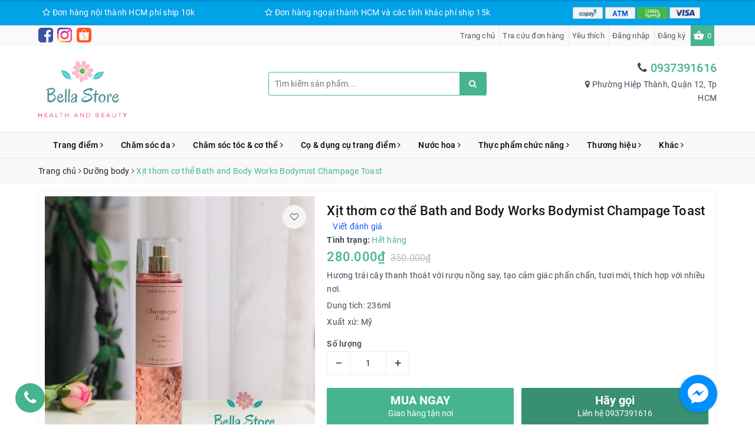

--- FILE ---
content_type: text/html; charset=utf-8
request_url: https://bellastore.com.vn/xit-thom-co-the-bath-and-body-works-bodymist-champage-toast
body_size: 22943
content:
<!DOCTYPE html>
<html lang="vi">
	<head>
		<meta charset="UTF-8" />
		<meta name="viewport" content="width=device-width, initial-scale=1, maximum-scale=1">			
		<title>
			Xịt thơm cơ thể Bath and Body Works Bodymist Champage Toast
			
			
			 | Bella Store			
		</title>
		
	<script>
	  var iwish_template='product';
	  var iwish_cid=parseInt('0',10);	  
	</script>
	<script src="//bizweb.dktcdn.net/100/336/614/themes/692709/assets/iwishheader.js?1678177898355" type="text/javascript"></script>
		
		<!-- ================= Page description ================== -->
		
		<meta name="description" content="Xịt thơm cơ thể Bath and Body Works Bodymist Champage Toast l&#224; một m&#249;i hương &#234;m đềm ngọt ng&#224;o, nhẹ nh&#224;ng, l&#227;ng mạn nhưng vẫn sang trọng, tươi mới Key note: tone tr&#225;i c&#226;y với qu&#253;t mandarin thanh tho&#225;t ngọt dịu, hương quả đ&#224;o trắng v&#224; rượu champagne sang trọng, xạ hương dịu d&#224;ng quyến rũ. M&#249;i hương dễ d&#249;ng, ph&#249; hợp với n">
		
		<!-- ================= Meta ================== -->
		<meta name="keywords" content="Xịt thơm cơ thể Bath and Body Works Bodymist Champage Toast, Dưỡng body, BATH AND BODY WORKS, BBW, BBW BODY MIST, BBW CHAMPAGNE TOAST, BODYMIST, CHAMPAGNE TOAST, Bella Store, bellastore.com.vn"/>		
		<link rel="canonical" href="https://bellastore.com.vn/xit-thom-co-the-bath-and-body-works-bodymist-champage-toast"/>
		<meta name='revisit-after' content='1 days' />
		<meta name="robots" content="noodp,index,follow" />
		<!-- ================= Favicon ================== -->
		
		<link rel="icon" href="//bizweb.dktcdn.net/100/336/614/themes/692709/assets/favicon.png?1678177898355" type="image/x-icon" />
		
		<!-- Facebook Open Graph meta tags -->
		
<meta property="og:type" content="product">
<meta property="og:title" content="Xịt thơm cơ thể Bath and Body Works Bodymist Champage Toast">

<meta property="og:image" content="http://bizweb.dktcdn.net/thumb/grande/100/336/614/products/8aaa46df4932be6ce723.jpg?v=1630553915637">
<meta property="og:image:secure_url" content="https://bizweb.dktcdn.net/thumb/grande/100/336/614/products/8aaa46df4932be6ce723.jpg?v=1630553915637">

<meta property="og:price:amount" content="280.000">
<meta property="og:price:currency" content="VND">

	<meta property="og:description" content="Xịt thơm cơ thể Bath and Body Works Bodymist Champage Toast là một mùi hương êm đềm ngọt ngào, nhẹ nhàng, lãng mạn nhưng vẫn sang trọng, tươi mới Key note: tone trái cây với quýt mandarin thanh thoát ngọt dịu, hương quả đào trắng và rượu champagne sang trọng, xạ hương dịu dàng quyến rũ. Mùi hương dễ dùng, phù hợp với n">
	<meta property="og:url" content="https://bellastore.com.vn/xit-thom-co-the-bath-and-body-works-bodymist-champage-toast">
	<meta property="og:site_name" content="Bella Store">		

		<!-- Plugin CSS -->			
		<link rel="stylesheet" href="https://maxcdn.bootstrapcdn.com/bootstrap/3.3.7/css/bootstrap.min.css" integrity="sha384-BVYiiSIFeK1dGmJRAkycuHAHRg32OmUcww7on3RYdg4Va+PmSTsz/K68vbdEjh4u" crossorigin="anonymous">
		<link rel="stylesheet" href="https://maxcdn.bootstrapcdn.com/font-awesome/4.7.0/css/font-awesome.min.css">
		<link rel="stylesheet" href="https://unpkg.com/ionicons@4.1.1/dist/css/ionicons.min.css" >
		<link href="//bizweb.dktcdn.net/100/336/614/themes/692709/assets/owl.carousel.min.css?1678177898355" rel="stylesheet" type="text/css" media="all" />

		<!-- Build Main CSS -->								
		<link href="//bizweb.dktcdn.net/100/336/614/themes/692709/assets/base.scss.css?1678177898355" rel="stylesheet" type="text/css" media="all" />		
		<link href="//bizweb.dktcdn.net/100/336/614/themes/692709/assets/style.scss.css?1678177898355" rel="stylesheet" type="text/css" media="all" />		
		<link href="//bizweb.dktcdn.net/100/336/614/themes/692709/assets/ant-nuty.scss.css?1678177898355" rel="stylesheet" type="text/css" media="all" />
		<link href="//bizweb.dktcdn.net/100/336/614/themes/692709/assets/style_update.scss.css?1678177898355" rel="stylesheet" type="text/css" media="all" />
		
		<!-- Header JS -->	
		<script src="//bizweb.dktcdn.net/100/336/614/themes/692709/assets/jquery-2.2.3.min.js?1678177898355" type="text/javascript"></script> 
		<!-- Bizweb conter for header -->
		<script>
	var Bizweb = Bizweb || {};
	Bizweb.store = 'bellastore88.mysapo.net';
	Bizweb.id = 336614;
	Bizweb.theme = {"id":692709,"name":"Ant Nuty","role":"main"};
	Bizweb.template = 'product';
	if(!Bizweb.fbEventId)  Bizweb.fbEventId = 'xxxxxxxx-xxxx-4xxx-yxxx-xxxxxxxxxxxx'.replace(/[xy]/g, function (c) {
	var r = Math.random() * 16 | 0, v = c == 'x' ? r : (r & 0x3 | 0x8);
				return v.toString(16);
			});		
</script>
<script>
	(function () {
		function asyncLoad() {
			var urls = ["//productreviews.sapoapps.vn/assets/js/productreviews.min.js?store=bellastore88.mysapo.net","//static.zotabox.com/e/8/e83000ddaad2d346a12789e369e548d6/widgets.js?store=bellastore88.mysapo.net","//static.zotabox.com/e/8/e83000ddaad2d346a12789e369e548d6/widgets.js?store=bellastore88.mysapo.net"];
			for (var i = 0; i < urls.length; i++) {
				var s = document.createElement('script');
				s.type = 'text/javascript';
				s.async = true;
				s.src = urls[i];
				var x = document.getElementsByTagName('script')[0];
				x.parentNode.insertBefore(s, x);
			}
		};
		window.attachEvent ? window.attachEvent('onload', asyncLoad) : window.addEventListener('load', asyncLoad, false);
	})();
</script>


<script>
	window.BizwebAnalytics = window.BizwebAnalytics || {};
	window.BizwebAnalytics.meta = window.BizwebAnalytics.meta || {};
	window.BizwebAnalytics.meta.currency = 'VND';
	window.BizwebAnalytics.tracking_url = '/s';

	var meta = {};
	
	meta.product = {"id": 22847282, "vendor": "Bath and Body Works", "name": "Xịt thơm cơ thể Bath and Body Works Bodymist Champage Toast",
	"type": "BODY", "price": 280000 };
	
	
	for (var attr in meta) {
	window.BizwebAnalytics.meta[attr] = meta[attr];
	}
</script>

	
		<script src="/dist/js/stats.min.js?v=96f2ff2"></script>
	











				
		<script>var ProductReviewsAppUtil=ProductReviewsAppUtil || {};</script>
		<link href="//bizweb.dktcdn.net/100/336/614/themes/692709/assets/iwish.css?1678177898355" rel="stylesheet" type="text/css" media="all" />
	</head>
	<body >		
		<!-- Main content -->
		<header class="header">	
	<div class="top-header">
		<div class="container">
			<div class="row">
				<div class="hidden-lg hidden-md hidden-sm col-xs-12 text-center">
					 <a href="tel:0937391616"> Hotline: 0937391616</a>
				</div>
				<div class="col-md-3 col-sm-5 col-xs-12">
					<i class="fa fa-star-o" aria-hidden="true"></i> Đơn hàng nội thành HCM phí ship 10k
				</div>
				<div class="col-md-6 col-sm-7 col-xs-12">
					<i class="fa fa-star-o" aria-hidden="true"></i> Đơn hàng ngoại thành HCM và các tỉnh khác phí ship 15k
				</div>
				<div class="col-md-3 col-sm-12 col-xs-12">
					<ul>
						
						
						
						
						<li class="item">
							<img src="//bizweb.dktcdn.net/100/336/614/themes/692709/assets/payment_1.png?1678177898355" alt="Phương thức thanh toán" />
						</li>
						
						
						
						
						
						<li class="item">
							<img src="//bizweb.dktcdn.net/100/336/614/themes/692709/assets/payment_2.png?1678177898355" alt="Phương thức thanh toán" />
						</li>
						
						
						
						
						
						<li class="item">
							<img src="//bizweb.dktcdn.net/100/336/614/themes/692709/assets/payment_3.png?1678177898355" alt="Phương thức thanh toán" />
						</li>
						
						
						
						
						
						
						
						
						
						
						
						
						
						<li class="item">
							<img src="//bizweb.dktcdn.net/100/336/614/themes/692709/assets/payment_6.png?1678177898355" alt="Phương thức thanh toán" />
						</li>
						
						
						
						
						
						
					</ul>
				</div>
			</div>
		</div>
	</div>
	<div class="top-header-gray hidden-sm hidden-xs">
		<div class="container">
			<div class="row">
				<div class="col-md-4 col-sm-4">
					<div class="partner-top">
						<ul>
							<li>
								<a href="https://www.facebook.com/bellastore7" target="_blank">
									<img src="//bizweb.dktcdn.net/100/336/614/themes/692709/assets/facebook.svg?1678177898355" alt="Bella Store" />
								</a>
							</li>
							<li>
								<a href="https://www.instagram.com/bellastore7" target="_blank">
									<img src="//bizweb.dktcdn.net/100/336/614/themes/692709/assets/instagram.svg?1678177898355" alt="Bella Store" />
								</a>
							</li>
							<li>
								<a href="https://shopee.vn/bella.store" target="_blank">
									<img src="//bizweb.dktcdn.net/100/336/614/themes/692709/assets/shopee.png?1678177898355" alt="Bella Store" />
								</a>
							</li>
						</ul>
					</div>
				</div>
				<div class="col-md-8 col-sm-8">
					<div class="top-menu-right">
						<ul>
							
							<li class="nav-item"><a href="/">Trang chủ</a></li>
							
							<li class="nav-item"><a href="/apps/kiem-tra-don-hang">Tra cứu đơn hàng</a></li>
							
							<li class="nav-item">
								<a href="javascript:;" data-toggle="tooltip" data-placement="bottom" title="Yêu thích" data-customer-id="0" class="smartLogin iWishView">
									Yêu thích
								</a>
							</li>
							
							<li class="nav-item"><a href="/account/login">Đăng nhập</a></li>
							<li class="nav-item"><a href="/account/register">Đăng ký</a></li>
							
							<li class="nav-item top-cart"><a href="/cart" title="Giỏ hàng"><i class="ion ion-md-basket" aria-hidden="true"></i><span class="cnt crl-bg count_item_pr">0</span></a></li>
						</ul>
					</div>
				</div>
			</div>
		</div>
	</div>
	<div class="container">
		<div class="header-main">
			<div class="row">
				<div class="col-md-4 col-100-h">
					<button type="button" class="navbar-toggle collapsed visible-sm visible-xs" id="trigger-mobile">
						<span class="icon-bar"></span>
						<span class="icon-bar"></span>
						<span class="icon-bar"></span>
					</button>
					<div class="logo">
						<a href="/" class="logo-wrapper ">					
							<img src="//bizweb.dktcdn.net/100/336/614/themes/692709/assets/logo.png?1678177898355" alt="logo Bella Store" class="img-responsive" />					
						</a>					
					</div>
					<div class="mobile-cart visible-sm visible-xs">
						<a href="/cart" title="Cart">
							<i class="ion ion-md-basket"></i>
							<span class="cnt crl-bg count_item_pr">0</span>
						</a>
					</div>
				</div>
				<div class="col-md-4 hidden-sm hidden-xs">
					<div class="header_search search_form">
	<form class="input-group search-bar search_form" action="/search" method="get" role="search">		
		<input type="search" name="query" value="" placeholder="Tìm kiếm sản phẩm... " class="input-group-field st-default-search-input search-text" autocomplete="off">
		<span class="input-group-btn">
			<button class="btn icon-fallback-text">
				<i class="fa fa-search"></i>
			</button>
		</span>
	</form>
</div> 
				</div>
				<div class="col-md-4 hidden-lg hidden-md">
					<div class="header_search search_form">
	<form class="input-group search-bar search_form" action="/search" method="get" role="search">		
		<input type="search" name="query" value="" placeholder="Tìm kiếm sản phẩm... " class="input-group-field st-default-search-input search-text" autocomplete="off">
		<span class="input-group-btn">
			<button class="btn icon-fallback-text">
				<i class="fa fa-search"></i>
			</button>
		</span>
	</form>
</div> 
				</div>
				<div class="col-md-4 hidden-sm hidden-xs">
					<div class="my-account-fix clearfix">
						<div class="fix-phone">
							
							<i class="fa fa-phone" aria-hidden="true"></i> <a href="tel:0937391616">0937391616</a>
							
						</div>
						<div class="fix-address">
							
							<i class="fa fa-map-marker" aria-hidden="true"></i> Phường Hiệp Thành, Quận 12, Tp HCM
							
						</div>
					</div>
				</div>
			</div>
		</div>
	</div>
	<nav>
	<div class="container">
		<div class="row">
			<div class="col-md-12">
				<ul id="nav" class="nav container">
					
					
					
					
					
					
					
					
					
					
					
					
					<li class="nav-item  has-mega">
						<a href="/trang-diem" class="nav-link">Trang điểm <i class="fa fa-angle-right" data-toggle="dropdown"></i></a>			
						
						
						
						





<div class="mega-content mega-menu-product frontpage">
	<div class="level0-wrapper2">
		<div class="nav-block nav-block-center">
			<div class="ss_megamenu_col col_menu col-md-3 no-padding">
				<div class="ss_inner">
					<ul class="menulink">
						
						
						<li class="ss_megamenu_lv2 has-sub-menu-pro">
							<a href="/son-moi" title="Son Môi">Son Môi<i class="fa fa-angle-right"></i></a>
							<ul class="level1_sub-product">
								
								<li class="level2"> <a href="/son-kem"><span>Son kem</span></a> </li>
								
								<li class="level2"> <a href="/son-thoi"><span>Son thỏi</span></a> </li>
								
								<li class="level2"> <a href="/son-duong"><span>Son dưỡng</span></a> </li>
								
							</ul>
						</li>
						
						
						
						<li class="ss_megamenu_lv2">
							<a href="/trang-diem-cho-mat" title="Bảng mắt">Bảng mắt</a>
						</li>
						
						
						
						<li class="ss_megamenu_lv2">
							<a href="/phan-phu" title="Phấn phủ">Phấn phủ</a>
						</li>
						
						
						
						<li class="ss_megamenu_lv2">
							<a href="/ma-hong" title="Má hồng">Má hồng</a>
						</li>
						
						
						
						<li class="ss_megamenu_lv2">
							<a href="/kem-nen" title="Kem nền">Kem nền</a>
						</li>
						
						
						
						<li class="ss_megamenu_lv2">
							<a href="/phan-bat-sang-va-tao-khoi" title="Bắt sáng">Bắt sáng</a>
						</li>
						
						
						
						<li class="ss_megamenu_lv2">
							<a href="/tao-khoi" title="Tạo khối">Tạo khối</a>
						</li>
						
						
						
						<li class="ss_megamenu_lv2">
							<a href="/kem-lot" title="Kem lót">Kem lót</a>
						</li>
						
						
						
						<li class="ss_megamenu_lv2">
							<a href="/ban-chay" title="Bán chạy">Bán chạy</a>
						</li>
						
						
						
						<li class="ss_megamenu_lv2">
							<a href="/san-pham-noi-bat" title="Phản hồi tốt">Phản hồi tốt</a>
						</li>
						
						
					</ul>
				</div>
			</div>
			<div class="ss_megamenu_col col_product col-md-9 col-sm-9 no-padding">
				<div class="padding-top-10 padding-bottom-10">
					<div class="products-view-grid">
						
					</div>
				</div>
			</div>
		</div>
	</div>
</div>
						
						
					</li>
					
					
					
					
					
					
					
					
					
					
					
					<li class="nav-item ">
						<a href="/cham-soc-da" class="nav-link">Chăm sóc da <i class="fa fa-angle-right" data-toggle="dropdown"></i></a>			
								
						<ul class="dropdown-menu">
							
							
							<li class="nav-item-lv2">
								<a class="nav-link" href="/serum">Serum</a>
							</li>
							
							
							
							<li class="nav-item-lv2">
								<a class="nav-link" href="/sua-rua-mat-tay-trang-xit-khoang">Sữa rửa mặt - Tẩy trang – Xịt khoáng</a>
							</li>
							
							
							
							<li class="nav-item-lv2">
								<a class="nav-link" href="/kem-duong-am">Kem dưỡng ẩm</a>
							</li>
							
							
							
							<li class="nav-item-lv2">
								<a class="nav-link" href="/toner">Toner</a>
							</li>
							
							
							
							<li class="nav-item-lv2">
								<a class="nav-link" href="/mat-na">Mặt nạ</a>
							</li>
							
							
							
							<li class="nav-item-lv2">
								<a class="nav-link" href="/tri-mun">Trị mụn</a>
							</li>
							
							
							
							<li class="nav-item-lv2">
								<a class="nav-link" href="/tri-tham-ran-da">Trị thâm – rạn da</a>
							</li>
							
							
							
							<li class="nav-item-lv2">
								<a class="nav-link" href="/cap-am">Cấp ẩm</a>
							</li>
							
							
							
							<li class="nav-item-lv2">
								<a class="nav-link" href="/ban-chay">Bán chạy</a>
							</li>
							
							
							
							<li class="nav-item-lv2">
								<a class="nav-link" href="/san-pham-noi-bat">Phản hồi tốt</a>
							</li>
							
							

						</ul>
						
					</li>
					
					
					
					
					
					
					
					
					
					
					
					<li class="nav-item ">
						<a href="/cham-soc-toc-co-the" class="nav-link">Chăm sóc tóc & cơ thể <i class="fa fa-angle-right" data-toggle="dropdown"></i></a>			
								
						<ul class="dropdown-menu">
							
							
							<li class="nav-item-lv2">
								<a class="nav-link" href="/dau-goi-xa">Dầu gội-xả</a>
							</li>
							
							
							
							<li class="nav-item-lv2">
								<a class="nav-link" href="/duong-toc">Dưỡng tóc</a>
							</li>
							
							
							
							<li class="nav-item-lv2">
								<a class="nav-link" href="/duong-body">Dưỡng body</a>
							</li>
							
							

						</ul>
						
					</li>
					
					
					
					
					
					
					
					
					
					
					
					<li class="nav-item ">
						<a href="/co-dung-cu-trang-diem" class="nav-link">Cọ & dụng cụ trang điểm <i class="fa fa-angle-right" data-toggle="dropdown"></i></a>			
								
						<ul class="dropdown-menu">
							
							
							<li class="nav-item-lv2">
								<a class="nav-link" href="/co-ma-hong">Cọ má hồng</a>
							</li>
							
							
							
							<li class="nav-item-lv2">
								<a class="nav-link" href="/co-danh-nen">Cọ đánh nền</a>
							</li>
							
							
							
							<li class="nav-item-lv2">
								<a class="nav-link" href="/co-phan-phu">Cọ phấn phủ</a>
							</li>
							
							
							
							<li class="nav-item-lv2">
								<a class="nav-link" href="/co-highlight">Cọ highlight</a>
							</li>
							
							
							
							<li class="nav-item-lv2">
								<a class="nav-link" href="/co-tao-khoi">Cọ tạo khối</a>
							</li>
							
							
							
							<li class="nav-item-lv2">
								<a class="nav-link" href="/co-danh-mat">Cọ đánh mắt</a>
							</li>
							
							
							
							<li class="nav-item-lv2">
								<a class="nav-link" href="/mut-tan">Mút tán</a>
							</li>
							
							
							
							<li class="nav-item-lv2">
								<a class="nav-link" href="/phu-kien-lam-dep">Phụ kiện làm đẹp</a>
							</li>
							
							
							
							<li class="nav-item-lv2">
								<a class="nav-link" href="/ban-chay">Bán chạy</a>
							</li>
							
							
							
							<li class="nav-item-lv2">
								<a class="nav-link" href="/san-pham-noi-bat">Phản hồi tốt</a>
							</li>
							
							

						</ul>
						
					</li>
					
					
					
					
					
					
					
					
					
					
					
					<li class="nav-item ">
						<a href="/nuoc-hoa" class="nav-link">Nước hoa <i class="fa fa-angle-right" data-toggle="dropdown"></i></a>			
								
						<ul class="dropdown-menu">
							
							
							<li class="nav-item-lv2">
								<a class="nav-link" href="/nuoc-hoa-nam">Nước hoa nam</a>
							</li>
							
							
							
							<li class="nav-item-lv2">
								<a class="nav-link" href="/nuoc-hoa-nu">Nước hoa nữ</a>
							</li>
							
							

						</ul>
						
					</li>
					
					
					
					
					
					
					
					
					
					
					
					<li class="nav-item ">
						<a href="/thuc-pham-chuc-nang" class="nav-link">Thực phẩm chức năng <i class="fa fa-angle-right" data-toggle="dropdown"></i></a>			
								
						<ul class="dropdown-menu">
							
							
							<li class="nav-item-lv2">
								<a class="nav-link" href="/tri-mun-1">Trị mụn</a>
							</li>
							
							
							
							<li class="nav-item-lv2">
								<a class="nav-link" href="/cap-am-1">Cấp ẩm</a>
							</li>
							
							
							
							<li class="nav-item-lv2">
								<a class="nav-link" href="/collagen">Collagen</a>
							</li>
							
							

						</ul>
						
					</li>
					
					
					
					
					
					
					
					
					
					
					
					<li class="nav-item  has-mega">
						<a href="/thuong-hieu-1" class="nav-link">Thương hiệu <i class="fa fa-angle-right" data-toggle="dropdown"></i></a>			
						
						
						
						<div class="mega-content mega-menu-shop mega-menu-brand">
	<ul id="brandlist" class="menu-alphabet clearfix">
		
		<li class="col-md-15"><a href="/the-ordinary">The Ordinary</a></li>
		
		<li class="col-md-15"><a href="/timeless-skincare">Timeless Skincare</a></li>
		
		<li class="col-md-15"><a href="/cosmedica">Cosmedica</a></li>
		
		<li class="col-md-15"><a href="/earth-science">Earth Science</a></li>
		
		<li class="col-md-15"><a href="/cerave">Cerave</a></li>
		
		<li class="col-md-15"><a href="/now-solutions">Now Solutions</a></li>
		
		<li class="col-md-15"><a href="/the-balm">The Balm</a></li>
		
		<li class="col-md-15"><a href="/merlot-skincare">Merlot Skincare</a></li>
		
		<li class="col-md-15"><a href="/wet-n-wild">Wet N Wild</a></li>
		
		<li class="col-md-15"><a href="/aura-cacia">Aura Cacia</a></li>
		
		<li class="col-md-15"><a href="/freeman-beautiful">Freeman Beautiful</a></li>
		
		<li class="col-md-15"><a href="/boujoirs">Boujoirs</a></li>
		
		<li class="col-md-15"><a href="/neutrogena">Neutrogena</a></li>
		
		<li class="col-md-15"><a href="/mad-hippie">Mad Hippie</a></li>
		
		<li class="col-md-15"><a href="/jesse-s-girl">Jesse's Girl</a></li>
		
		<li class="col-md-15"><a href="/la-girl">La Girl</a></li>
		
		<li class="col-md-15"><a href="/milani">Milani</a></li>
		
		<li class="col-md-15"><a href="/elf-cosmetics">ELF Cosmetics</a></li>
		
		<li class="col-md-15"><a href="/thinkbaby">Thinkbaby</a></li>
		
		<li class="col-md-15"><a href="/blue-lizard">Blue Lizard</a></li>
		
	</ul>
</div>
						
						
					</li>
					
					
					
					
					
					
					
					
					
					
					
					<li class="nav-item ">
						<a href="/khac" class="nav-link">Khác <i class="fa fa-angle-right" data-toggle="dropdown"></i></a>			
								
						<ul class="dropdown-menu">
							
							
							<li class="nav-item-lv2">
								<a class="nav-link" href="/me-va-be">Mẹ và bé</a>
							</li>
							
							

						</ul>
						
					</li>
					
					
				</ul>	
			</div>
		</div>
	</div>
</nav>
</header>
		




<section class="bread-crumb margin-bottom-10">
	<div class="container">
		<div class="row">
			<div class="col-xs-12">
				<ul class="breadcrumb" itemscope itemtype="http://data-vocabulary.org/Breadcrumb">					
					<li class="home">
						<a itemprop="url" href="/" title="Trang chủ"><span itemprop="title">Trang chủ</span></a>						
						<span><i class="fa fa-angle-right"></i></span>
					</li>
					
					
					<li>
						<a itemprop="url" href="/duong-body" title="Dưỡng body"><span itemprop="title">Dưỡng body</span></a>						
						<span><i class="fa fa-angle-right"></i></span>
					</li>
					
					<li ><strong><span itemprop="title">Xịt thơm cơ thể Bath and Body Works Bodymist Champage Toast</span></strong><li>
					
				</ul>
			</div>
		</div>
	</div>
</section>



	



<section class="product" itemscope itemtype="http://schema.org/Product">	
	<meta itemprop="url" content="//bellastore.com.vn/xit-thom-co-the-bath-and-body-works-bodymist-champage-toast">
	<meta itemprop="image" content="//bizweb.dktcdn.net/thumb/grande/100/336/614/products/8aaa46df4932be6ce723.jpg?v=1630553915637">
	<meta itemprop="description" content="Hương trái cây thanh thoát với rượu nồng say, tạo cảm giác phấn chấn, tươi mới, thích hợp với nhiều nơi.
Dung tích: 236ml
Xuất xứ: Mỹ">
	<meta itemprop="name" content="Xịt thơm cơ thể Bath and Body Works Bodymist Champage Toast">
	<div class="container">
		<div class="row">
			<div class="col-lg-12 details-product">
				<div class="row product-bottom">
					<div class="col-lg-12">
						<div class="border-bg clearfix padding-bottom-10 padding-top-10">
							<div class="col-xs-12 col-sm-6 col-lg-5 col-md-6">
								<div class="relative product-image-block no-thum">
									<div class="large-image">
										<a href="//bizweb.dktcdn.net/thumb/1024x1024/100/336/614/products/8aaa46df4932be6ce723.jpg?v=1630553915637" data-rel="prettyPhoto[product-gallery]">
											<img id="zoom_01" src="//bizweb.dktcdn.net/thumb/large/100/336/614/products/8aaa46df4932be6ce723.jpg?v=1630553915637" alt="Xịt thơm cơ thể Bath and Body Works Bodymist Champage Toast" class="img-responsive center-block">
										</a>							
										<div class="hidden">
											
											<div class="item">
												<a href="https://bizweb.dktcdn.net/100/336/614/products/8aaa46df4932be6ce723.jpg?v=1630553915637" data-image="https://bizweb.dktcdn.net/100/336/614/products/8aaa46df4932be6ce723.jpg?v=1630553915637" data-zoom-image="https://bizweb.dktcdn.net/100/336/614/products/8aaa46df4932be6ce723.jpg?v=1630553915637" data-rel="prettyPhoto[product-gallery]">										
												</a>
											</div>	
											
										</div>
										
										<a title="Yêu thích" class="button_wh_40  iWishAdd iwishAddWrapper" href="javascript:;" data-customer-id="0" data-product="22847282" data-variant="50703738"><i class="fa fa-heart-o"></i></a>
										<a  title="Bỏ thích" class="button_wh_40  iWishAdded iwishAddWrapper iWishHidden" href="javascript:;" data-customer-id="0" data-product="22847282" data-variant="50703738"><i class="fa fa-heart"></i></a>
										
									</div>	
									
																
								
							</div>
							
						</div>
						<div class="col-xs-12 col-sm-6 col-lg-7 col-md-6 details-pro">
							<h1 class="title-head">Xịt thơm cơ thể Bath and Body Works Bodymist Champage Toast</h1>
							<div class="panel-product-line panel-product-rating clearfix">
								<div class="bizweb-product-reviews-badge" data-id="22847282"></div>
								<div class="iddanhgia" onclick="scrollToxx();">
									<span>Viết đánh giá</span>
								</div>
							</div>
							<div class="divider-full-1"></div>
							<div class="inventory_quantity" itemscope itemtype="http://schema.org/ItemAvailability">
								<span class="stock-brand-title"><strong>Tình trạng:</strong></span>
								 
								
								<span class="a-stock" itemprop="supersededBy">Hết hàng</span>
								
								
							</div>
							<div class="price-box" itemscope itemtype="http://schema.org/Offer">
								
								<span class="special-price">
									<span class="price product-price" itemprop="price">280.000₫</span>
									<meta itemprop="priceCurrency" content="VND">
								</span> <!-- Giá Khuyến mại -->
								<span class="old-price"><del class="price product-price-old" itemprop="priceSpecification">350.000₫</del><meta itemprop="priceCurrency" content="VND"></span> <!-- Giás gốc -->
								
							</div>
												
							<div class="product-summary product_description margin-bottom-15">
								<div class="rte description">
									
									<p>Hương trái cây thanh thoát với rượu nồng say, tạo cảm giác phấn chấn, tươi mới, thích hợp với nhiều nơi.</p>
<p>Dung tích: 236ml</p>
<p>Xuất xứ: Mỹ</p>
									
								</div>
							</div>
							
							<div class="form-product">
								<form enctype="multipart/form-data" id="add-to-cart-form" action="/cart/add" method="post" class="form-inline">
									
									<div class="box-variant clearfix  hidden ">
										
										<input type="hidden" name="variantId" value="50703738" />
										
									</div>
									<div class="form-group ">
										<div class="custom custom-btn-number form-control">									
											<label>Số lượng</label>
											<button onclick="var result = document.getElementById('qty'); var qty = result.value; if( !isNaN(qty) & qty > 1 ) result.value--;return false;" class="btn-minus btn-cts" type="button">–</button>
											<input type="text" class="qty input-text" id="qty" name="quantity" size="4" value="1" />
											<button onclick="var result = document.getElementById('qty'); var qty = result.value; if( !isNaN(qty)) result.value++;return false;" class="btn-plus btn-cts" type="button">+</button>
										</div>
										<div class="clearfix margin-bottom-20"></div>
										<div class="clearfix">
																				
											<button type="submit" data-role='addtocart' class="btn btn-lg btn-gray btn-cart add_to_cart btn_buy add_to_cart">
												<span class="txt-main">MUA NGAY</span>
												<span class="txt-sub">Giao hàng tận nơi</span>
											</button>									
											
											<a class="btn btn_traGop btn-tra-gop-click s-flag" href="tel:0937391616">
												<span class="txt-main">
													Hãy gọi
												</span>
												
												<span class="txt-sub">Liên hệ 0937391616</span>
												
											</a>
										</div>
									</div>	
									
								</form>
							</div>
							<div class="product-single__visitor mb__20 flex">
								<i class="ion ion-md-contacts"></i>
								Hiện tại có
								<span class="product-single__visitor-number" data-min="20"></span>
								người đang xem sản phẩm này
							</div>
						</div>
					</div>
				</div>
			</div>
			
			<div class="row margin-top-20">
				<div class="col-lg-9 col-md-8">
					<div class="border-bg clearfix">
						<div class="col-xs-12 col-lg-12">
							<!-- Nav tabs -->
							<div class="product-tab e-tabs padding-bottom-10">								
								<ul class="tabs tabs-title clearfix">	
									
									<li class="tab-link" data-tab="tab-1">
										<h3><span>Mô tả</span></h3>
									</li>																	
									
									
									<li class="tab-link" data-tab="tab-2">
										<h3><span>Tab tùy chỉnh</span></h3>
									</li>																	
									
									
									<li class="tab-link" data-tab="tab-3">
										<h3><span>Đánh giá</span></h3>
									</li>																	
									
								</ul>																									
								
								<div id="tab-1" class="tab-content">
									<div class="rte">
										
										
										
										<div class="product-well">
											<div class="ba-text-fpt">
												<p>Xịt thơm cơ thể Bath and Body Works Bodymist Champage Toast là một&nbsp;mùi hương êm đềm ngọt ngào, nhẹ nhàng, lãng mạn nhưng vẫn sang trọng, tươi mới</p>
<p><font style="box-sizing:inherit; color:#0a0a0a; font-family:&quot;Helvetica Neue&quot;, Helvetica, Roboto, Arial, sans-serif; font-size:13.3333px; font-style:normal; font-variant-ligatures:normal; font-variant-caps:normal; font-weight:400; letter-spacing:normal; orphans:2; text-align:start; text-indent:0px; text-transform:none; white-space:normal; widows:2; word-spacing:0px; -webkit-text-stroke-width:0px; background-color:#fefefe; text-decoration-thickness:initial; text-decoration-style:initial; text-decoration-color:initial; vertical-align:inherit"><font style="box-sizing:inherit; vertical-align:inherit">Key note: tone trái cây với quýt&nbsp;mandarin thanh thoát ngọt dịu, hương quả đào trắng và rượu champagne sang trọng, xạ hương dịu dàng quyến rũ.</font></font></p>
<p>Mùi hương dễ dùng, phù hợp với nhiều nơi,&nbsp;tạo cảm giác bay bổng, tươi mới, rất thích hợp để bắt đầu một ngày mới tươi vui, năng động hay những buổi dạo chơi nhẹ nhàng.</p>
<p>Fullsize 236ml</p>
<p>&nbsp;</p>
<p>&nbsp;</p>
<p>&nbsp;</p>
											</div>
											<div class="show-more">
												<a class="btn btn-default btn--view-more">
													<span class="more-text">Xem thêm <i class="fa fa-chevron-down"></i></span>
													<span class="less-text">Thu gọn <i class="fa fa-chevron-up"></i></span>
												</a>
											</div>
										</div>
										
										
									</div>	
								</div>	
								
								
								<div id="tab-2" class="tab-content">
									Nội dung tùy chỉnh viết ở đây		
								</div>	
								
								
								<div id="tab-3" class="tab-content">
									<div id="bizweb-product-reviews" class="bizweb-product-reviews" data-id="22847282">
    
</div>
								</div>	
								
							</div>				
						</div>
					</div>
				</div>
				<div class="col-lg-3 col-md-4">
					<div class="border-bg clearfix">
						<div class="right_module">
							
							<div class="module_service_details ">
								<div class="wrap_module_service">
									
									
									
									
									<div class="item_service">
										<div class="wrap_item_">
											<div class="image_service">
												<img src="//bizweb.dktcdn.net/100/336/614/themes/692709/assets/policy_image_1.png?1678177898355" alt="Giao hàng trong 24h" />
											</div>
											<div class="content_service">
												<p>Giao hàng trong 24h</p>
												<span>Với đơn hàng trên 500.000 đ</span>
											</div>
										</div>
									</div>
									
									
									
									
									<div class="item_service">
										<div class="wrap_item_">
											<div class="image_service">
												<img src="//bizweb.dktcdn.net/100/336/614/themes/692709/assets/policy_image_2.png?1678177898355" alt="Bảo đảm chất lượng" />
											</div>
											<div class="content_service">
												<p>Bảo đảm chất lượng</p>
												<span>Sản phẩm bảo đảm chất lượng.</span>
											</div>
										</div>
									</div>
									
									
									
									
									<div class="item_service">
										<div class="wrap_item_">
											<div class="image_service">
												<img src="//bizweb.dktcdn.net/100/336/614/themes/692709/assets/policy_image_3.png?1678177898355" alt="Hỗ trợ 24/7" />
											</div>
											<div class="content_service">
												<p>Hỗ trợ 24/7</p>
												<span>Hotline: <a href="tel:0937391616">0937 391 616</a></span>
											</div>
										</div>
									</div>
									
									
									
									
									<div class="item_service">
										<div class="wrap_item_">
											<div class="image_service">
												<img src="//bizweb.dktcdn.net/100/336/614/themes/692709/assets/policy_image_4.png?1678177898355" alt="Sản phẩm chính hãng" />
											</div>
											<div class="content_service">
												<p>Sản phẩm chính hãng</p>
												<span>Sản phẩm nhập khẩu chính hãng</span>
											</div>
										</div>
									</div>
									
								</div>
							</div>
							
							
						</div>
					</div>
				</div>
			</div> 
			
			
			
			
			
			
			
			
			
			
			
			
			
			
			
			
			
			
			
			
			
			
			
			
			
			
			
			
			
			
			
			
			
			
			
			
			
			
			
			
			
			
			
			
			<div class="row margin-top-20">
				<div class="col-lg-12">
					<div class="border-bg clearfix">
						<div class="col-md-12">
							<div class="related-product">
								<div class="heading">
									<h2 class="title-head"><a href="/duong-body">Sản phẩm liên quan</a></h2>
								</div>
								<div class="products  owl-carousel owl-theme products-view-grid" data-md-items="6" data-sm-items="4" data-xs-items="2" data-margin="10">
									
									
									




 













<div class="product-box">															
	<div class="product-thumbnail">
		
		
		
		<a class="image_thumb" href="/xit-ngan-mo-hoi-tay-chan-lan-khu-mui-vung-nach-odorex-biotrade" title="Xịt ngăn mồ hôi tay, chân, lăn khử mùi vùng nách Odorex Biotrade">
			<span class="imgWrap pt_100">
				<span class="imgWrap-item">
					<img src="//bizweb.dktcdn.net/100/336/614/themes/692709/assets/rolling.svg?1678177898355" class="img-responsive center-block" data-lazyload="//bizweb.dktcdn.net/thumb/large/100/336/614/products/46903873-65db-4aa6-8c2a-3387127c1b23-1712568595222.png?v=1712568839093" alt="Xịt ngăn mồ hôi tay, chân, lăn khử mùi vùng nách Odorex Biotrade">
				</span>
			</span>
		</a>
	</div>
	<div class="product-info a-left">
		<h3 class="product-name"><a class="line-clamp" href="/xit-ngan-mo-hoi-tay-chan-lan-khu-mui-vung-nach-odorex-biotrade" title="Xịt ngăn mồ hôi tay, chân, lăn khử mùi vùng nách Odorex Biotrade">Xịt ngăn mồ hôi tay, chân, lăn khử mùi vùng nách Odorex Biotrade</a></h3>
		<div class="sapo-product-reviews-badge" data-id="35324354"></div>
		
		
		<div class="price-box clearfix">
			<div class="special-price f-left">
				<span class="price product-price">435.000₫</span>
			</div>											
		</div>
		
		
	</div>
	
	<div class="product-action clearfix">
		<form action="/cart/add" method="post" class="variants form-nut-grid" data-id="product-actions-35324354" enctype="multipart/form-data">
			<div>
				
				<input class="hidden" type="hidden" name="variantId" value="114008111" />
				<button class="btn-cart btn btn-gray left-to" title="Chọn sản phẩm" type="button" onclick="window.location.href='/xit-ngan-mo-hoi-tay-chan-lan-khu-mui-vung-nach-odorex-biotrade'" >
					<i class="ion ion-md-redo"></i>
				</button>
				
				
				<a href="/xit-ngan-mo-hoi-tay-chan-lan-khu-mui-vung-nach-odorex-biotrade" data-handle="xit-ngan-mo-hoi-tay-chan-lan-khu-mui-vung-nach-odorex-biotrade" class="btn-cart btn-white btn_view btn right-to quick-view">
					<i class="ion ion-md-search"></i>
				</a>
				
				<a class="btn-cart btn btn-gray btn_df btnProduct iWishAdd iwishAddWrapper" href="javascript:;" data-customer-id="0" data-product="35324354" data-variant="114008111">
					<i class="ion ion-md-heart-empty"></i>
				</a>
				<a class="btn-cart btn btn-gray btn_df btnProduct iWishAdded iwishAddWrapper iWishHidden" href="javascript:;" data-customer-id="0" data-product="35324354" data-variant="114008111">
					<i class="ion ion-md-heart"></i>
				</a>
			</div>
		</form>
	</div>

</div>
									
									
									
									




 













<div class="product-box">															
	<div class="product-thumbnail">
		
		
		
		<a class="image_thumb" href="/duong-the-vaseline-intensive-care-cocoa-radiant-body-oil-200ml-1" title="Dưỡng thể Vaseline Intensive Care Cocoa Radiant Body Oil 200ml">
			<span class="imgWrap pt_100">
				<span class="imgWrap-item">
					<img src="//bizweb.dktcdn.net/100/336/614/themes/692709/assets/rolling.svg?1678177898355" class="img-responsive center-block" data-lazyload="//bizweb.dktcdn.net/thumb/large/100/336/614/products/vn-11134207-7qukw-lghrulweqj569b-1699359745961.jpg?v=1699359751897" alt="Dưỡng thể Vaseline Intensive Care Cocoa Radiant Body Oil 200ml">
				</span>
			</span>
		</a>
	</div>
	<div class="product-info a-left">
		<h3 class="product-name"><a class="line-clamp" href="/duong-the-vaseline-intensive-care-cocoa-radiant-body-oil-200ml-1" title="Dưỡng thể Vaseline Intensive Care Cocoa Radiant Body Oil 200ml">Dưỡng thể Vaseline Intensive Care Cocoa Radiant Body Oil 200ml</a></h3>
		<div class="sapo-product-reviews-badge" data-id="33380701"></div>
		
		
		<div class="price-box clearfix">
			<div class="special-price f-left">
				<span class="price product-price">275.000₫</span>
			</div>											
		</div>
		
		
	</div>
	
	<div class="product-action clearfix">
		<form action="/cart/add" method="post" class="variants form-nut-grid" data-id="product-actions-33380701" enctype="multipart/form-data">
			<div>
				
				<input class="hidden" type="hidden" name="variantId" value="102137340" />
				<button class="btn-cart btn btn-gray left-to" title="Chọn sản phẩm" type="button" onclick="window.location.href='/duong-the-vaseline-intensive-care-cocoa-radiant-body-oil-200ml-1'" >
					<i class="ion ion-md-redo"></i>
				</button>
				
				
				<a href="/duong-the-vaseline-intensive-care-cocoa-radiant-body-oil-200ml-1" data-handle="duong-the-vaseline-intensive-care-cocoa-radiant-body-oil-200ml-1" class="btn-cart btn-white btn_view btn right-to quick-view">
					<i class="ion ion-md-search"></i>
				</a>
				
				<a class="btn-cart btn btn-gray btn_df btnProduct iWishAdd iwishAddWrapper" href="javascript:;" data-customer-id="0" data-product="33380701" data-variant="102137340">
					<i class="ion ion-md-heart-empty"></i>
				</a>
				<a class="btn-cart btn btn-gray btn_df btnProduct iWishAdded iwishAddWrapper iWishHidden" href="javascript:;" data-customer-id="0" data-product="33380701" data-variant="102137340">
					<i class="ion ion-md-heart"></i>
				</a>
			</div>
		</form>
	</div>

</div>
									
									
									
									




 











<div class="product-box">															
	<div class="product-thumbnail">
		
		
		
		<a class="image_thumb" href="/xa-bong-tri-mun-lung-viem-nang-long-mun-nam-men-biotrade-acnaut-soap-with-lactic-and-bha" title="Xà bông trị mụn lưng, viêm nang lông, mụn nấm men Biotrade Acnaut Soap with Lactic and BHA">
			<span class="imgWrap pt_100">
				<span class="imgWrap-item">
					<img src="//bizweb.dktcdn.net/100/336/614/themes/692709/assets/rolling.svg?1678177898355" class="img-responsive center-block" data-lazyload="//bizweb.dktcdn.net/thumb/large/100/336/614/products/08a2cd47-f6ca-49d6-80e5-47ffb8de466f-1698307917505.png?v=1698307923513" alt="Xà bông trị mụn lưng, viêm nang lông, mụn nấm men Biotrade Acnaut Soap with Lactic and BHA">
				</span>
			</span>
		</a>
	</div>
	<div class="product-info a-left">
		<h3 class="product-name"><a class="line-clamp" href="/xa-bong-tri-mun-lung-viem-nang-long-mun-nam-men-biotrade-acnaut-soap-with-lactic-and-bha" title="Xà bông trị mụn lưng, viêm nang lông, mụn nấm men Biotrade Acnaut Soap with Lactic and BHA">Xà bông trị mụn lưng, viêm nang lông, mụn nấm men Biotrade Acnaut Soap with Lactic and BHA</a></h3>
		<div class="sapo-product-reviews-badge" data-id="33213339"></div>
		
		
		<div class="price-box clearfix">
			<div class="special-price f-left">
				<span class="price product-price">374.000₫</span>
			</div>											
		</div>
		
		
	</div>
	
	<div class="product-action clearfix">
		<form action="/cart/add" method="post" class="variants form-nut-grid" data-id="product-actions-33213339" enctype="multipart/form-data">
			<div>
				
				<input type="hidden" name="variantId" value="101164120" />
				<button class="btn-buy btn-cart btn btn-gray left-to add_to_cart" title="Cho vào giỏ hàng">
					<i class="ion ion-md-basket"></i>
				</button>
				
				
				<a href="/xa-bong-tri-mun-lung-viem-nang-long-mun-nam-men-biotrade-acnaut-soap-with-lactic-and-bha" data-handle="xa-bong-tri-mun-lung-viem-nang-long-mun-nam-men-biotrade-acnaut-soap-with-lactic-and-bha" class="btn-cart btn-white btn_view btn right-to quick-view">
					<i class="ion ion-md-search"></i>
				</a>
				
				<a class="btn-cart btn btn-gray btn_df btnProduct iWishAdd iwishAddWrapper" href="javascript:;" data-customer-id="0" data-product="33213339" data-variant="101164120">
					<i class="ion ion-md-heart-empty"></i>
				</a>
				<a class="btn-cart btn btn-gray btn_df btnProduct iWishAdded iwishAddWrapper iWishHidden" href="javascript:;" data-customer-id="0" data-product="33213339" data-variant="101164120">
					<i class="ion ion-md-heart"></i>
				</a>
			</div>
		</form>
	</div>

</div>
									
									
									
									




 













<div class="product-box">															
	<div class="product-thumbnail">
		
		
		
		<a class="image_thumb" href="/tay-da-chet-body-bha-2-stridex-xl-face-and-body" title="Tẩy da chết body BHA 2% Stridex XL Face and Body trị mụn lưng, ngực, viêm nang lông">
			<span class="imgWrap pt_100">
				<span class="imgWrap-item">
					<img src="//bizweb.dktcdn.net/100/336/614/themes/692709/assets/rolling.svg?1678177898355" class="img-responsive center-block" data-lazyload="//bizweb.dktcdn.net/thumb/large/100/336/614/products/047140f9cceb0f6ceaf11e4adbb0b01b-1677035211693.jpg?v=1677221454897" alt="Tẩy da chết body BHA 2% Stridex XL Face and Body trị mụn lưng, ngực, viêm nang lông">
				</span>
			</span>
		</a>
	</div>
	<div class="product-info a-left">
		<h3 class="product-name"><a class="line-clamp" href="/tay-da-chet-body-bha-2-stridex-xl-face-and-body" title="Tẩy da chết body BHA 2% Stridex XL Face and Body trị mụn lưng, ngực, viêm nang lông">Tẩy da chết body BHA 2% Stridex XL Face and Body trị mụn lưng, ngực, viêm nang lông</a></h3>
		<div class="sapo-product-reviews-badge" data-id="29759321"></div>
		
		
		<div class="price-box clearfix">
			<div class="special-price f-left">
				<span class="price product-price">275.000₫</span>
			</div>											
		</div>
		
		
	</div>
	
	<div class="product-action clearfix">
		<form action="/cart/add" method="post" class="variants form-nut-grid" data-id="product-actions-29759321" enctype="multipart/form-data">
			<div>
				
				<input class="hidden" type="hidden" name="variantId" value="82486847" />
				<button class="btn-cart btn btn-gray left-to" title="Chọn sản phẩm" type="button" onclick="window.location.href='/tay-da-chet-body-bha-2-stridex-xl-face-and-body'" >
					<i class="ion ion-md-redo"></i>
				</button>
				
				
				<a href="/tay-da-chet-body-bha-2-stridex-xl-face-and-body" data-handle="tay-da-chet-body-bha-2-stridex-xl-face-and-body" class="btn-cart btn-white btn_view btn right-to quick-view">
					<i class="ion ion-md-search"></i>
				</a>
				
				<a class="btn-cart btn btn-gray btn_df btnProduct iWishAdd iwishAddWrapper" href="javascript:;" data-customer-id="0" data-product="29759321" data-variant="82486847">
					<i class="ion ion-md-heart-empty"></i>
				</a>
				<a class="btn-cart btn btn-gray btn_df btnProduct iWishAdded iwishAddWrapper iWishHidden" href="javascript:;" data-customer-id="0" data-product="29759321" data-variant="82486847">
					<i class="ion ion-md-heart"></i>
				</a>
			</div>
		</form>
	</div>

</div>
									
									
									
									




 













<div class="product-box">															
	<div class="product-thumbnail">
		
		
		
		<a class="image_thumb" href="/gel-rua-tay-bath-and-body-works-bbw" title="Gel rửa tay Bath and Body Works BBW">
			<span class="imgWrap pt_100">
				<span class="imgWrap-item">
					<img src="//bizweb.dktcdn.net/100/336/614/themes/692709/assets/rolling.svg?1678177898355" class="img-responsive center-block" data-lazyload="//bizweb.dktcdn.net/thumb/large/100/336/614/products/830a6540f73b1942af01138396533e1d-1677035359689.jpg?v=1677221304663" alt="Gel rửa tay Bath and Body Works BBW">
				</span>
			</span>
		</a>
	</div>
	<div class="product-info a-left">
		<h3 class="product-name"><a class="line-clamp" href="/gel-rua-tay-bath-and-body-works-bbw" title="Gel rửa tay Bath and Body Works BBW">Gel rửa tay Bath and Body Works BBW</a></h3>
		<div class="sapo-product-reviews-badge" data-id="29759292"></div>
		
		
		<div class="price-box clearfix">
			<div class="special-price f-left">
				<span class="price product-price">45.000₫</span>
			</div>											
		</div>
		
		
	</div>
	
	<div class="product-action clearfix">
		<form action="/cart/add" method="post" class="variants form-nut-grid" data-id="product-actions-29759292" enctype="multipart/form-data">
			<div>
				
				<input class="hidden" type="hidden" name="variantId" value="82486777" />
				<button class="btn-cart btn btn-gray left-to" title="Chọn sản phẩm" type="button" onclick="window.location.href='/gel-rua-tay-bath-and-body-works-bbw'" >
					<i class="ion ion-md-redo"></i>
				</button>
				
				
				<a href="/gel-rua-tay-bath-and-body-works-bbw" data-handle="gel-rua-tay-bath-and-body-works-bbw" class="btn-cart btn-white btn_view btn right-to quick-view">
					<i class="ion ion-md-search"></i>
				</a>
				
				<a class="btn-cart btn btn-gray btn_df btnProduct iWishAdd iwishAddWrapper" href="javascript:;" data-customer-id="0" data-product="29759292" data-variant="82486777">
					<i class="ion ion-md-heart-empty"></i>
				</a>
				<a class="btn-cart btn btn-gray btn_df btnProduct iWishAdded iwishAddWrapper iWishHidden" href="javascript:;" data-customer-id="0" data-product="29759292" data-variant="82486777">
					<i class="ion ion-md-heart"></i>
				</a>
			</div>
		</form>
	</div>

</div>
									
									
									
									



 













<div class="product-box">															
	<div class="product-thumbnail">
		
		
		
		<a class="image_thumb" href="/xit-ngam-thom-mieng-listerine" title="Xịt/ngậm thơm miệng Listerine Cool Mint Pocket">
			<span class="imgWrap pt_100">
				<span class="imgWrap-item">
					<img src="//bizweb.dktcdn.net/100/336/614/themes/692709/assets/rolling.svg?1678177898355" class="img-responsive center-block" data-lazyload="//bizweb.dktcdn.net/thumb/large/100/336/614/products/1-ff0b241a-9989-495f-81f1-f7ff121a76be.png?v=1704962486197" alt="Xịt/ngậm thơm miệng Listerine Cool Mint Pocket">
				</span>
			</span>
		</a>
	</div>
	<div class="product-info a-left">
		<h3 class="product-name"><a class="line-clamp" href="/xit-ngam-thom-mieng-listerine" title="Xịt/ngậm thơm miệng Listerine Cool Mint Pocket">Xịt/ngậm thơm miệng Listerine Cool Mint Pocket</a></h3>
		<div class="sapo-product-reviews-badge" data-id="29759193"></div>
		
		
		<div class="price-box clearfix">
			<div class="special-price f-left">
				<span class="price product-price">120.000₫</span>
			</div>											
		</div>
		
		
	</div>
	
	<div class="product-action clearfix">
		<form action="/cart/add" method="post" class="variants form-nut-grid" data-id="product-actions-29759193" enctype="multipart/form-data">
			<div>
				
				<input class="hidden" type="hidden" name="variantId" value="82486490" />
				<button class="btn-cart btn btn-gray left-to" title="Chọn sản phẩm" type="button" onclick="window.location.href='/xit-ngam-thom-mieng-listerine'" >
					<i class="ion ion-md-redo"></i>
				</button>
				
				
				<a href="/xit-ngam-thom-mieng-listerine" data-handle="xit-ngam-thom-mieng-listerine" class="btn-cart btn-white btn_view btn right-to quick-view">
					<i class="ion ion-md-search"></i>
				</a>
				
				<a class="btn-cart btn btn-gray btn_df btnProduct iWishAdd iwishAddWrapper" href="javascript:;" data-customer-id="0" data-product="29759193" data-variant="82486490">
					<i class="ion ion-md-heart-empty"></i>
				</a>
				<a class="btn-cart btn btn-gray btn_df btnProduct iWishAdded iwishAddWrapper iWishHidden" href="javascript:;" data-customer-id="0" data-product="29759193" data-variant="82486490">
					<i class="ion ion-md-heart"></i>
				</a>
			</div>
		</form>
	</div>

</div>
									
									
									
									




 













<div class="product-box">															
	<div class="product-thumbnail">
		
		
		
		<a class="image_thumb" href="/kem-giam-ngua-vung-kin-vagisil" title="Kem giảm ngứa vùng kín Vagisil">
			<span class="imgWrap pt_100">
				<span class="imgWrap-item">
					<img src="//bizweb.dktcdn.net/100/336/614/themes/692709/assets/rolling.svg?1678177898355" class="img-responsive center-block" data-lazyload="//bizweb.dktcdn.net/thumb/large/100/336/614/products/vn-11134207-7r98o-lsqryyniaaah11.jpg?v=1710147690087" alt="Kem giảm ngứa vùng kín Vagisil">
				</span>
			</span>
		</a>
	</div>
	<div class="product-info a-left">
		<h3 class="product-name"><a class="line-clamp" href="/kem-giam-ngua-vung-kin-vagisil" title="Kem giảm ngứa vùng kín Vagisil">Kem giảm ngứa vùng kín Vagisil</a></h3>
		<div class="sapo-product-reviews-badge" data-id="29759054"></div>
		
		
		<div class="price-box clearfix">
			<div class="special-price f-left">
				<span class="price product-price">175.000₫</span>
			</div>											
		</div>
		
		
	</div>
	
	<div class="product-action clearfix">
		<form action="/cart/add" method="post" class="variants form-nut-grid" data-id="product-actions-29759054" enctype="multipart/form-data">
			<div>
				
				<input class="hidden" type="hidden" name="variantId" value="82486144" />
				<button class="btn-cart btn btn-gray left-to" title="Chọn sản phẩm" type="button" onclick="window.location.href='/kem-giam-ngua-vung-kin-vagisil'" >
					<i class="ion ion-md-redo"></i>
				</button>
				
				
				<a href="/kem-giam-ngua-vung-kin-vagisil" data-handle="kem-giam-ngua-vung-kin-vagisil" class="btn-cart btn-white btn_view btn right-to quick-view">
					<i class="ion ion-md-search"></i>
				</a>
				
				<a class="btn-cart btn btn-gray btn_df btnProduct iWishAdd iwishAddWrapper" href="javascript:;" data-customer-id="0" data-product="29759054" data-variant="82486144">
					<i class="ion ion-md-heart-empty"></i>
				</a>
				<a class="btn-cart btn btn-gray btn_df btnProduct iWishAdded iwishAddWrapper iWishHidden" href="javascript:;" data-customer-id="0" data-product="29759054" data-variant="82486144">
					<i class="ion ion-md-heart"></i>
				</a>
			</div>
		</form>
	</div>

</div>
									
									
									
									




 













<div class="product-box">															
	<div class="product-thumbnail">
		
		
		
		<a class="image_thumb" href="/lan-khu-mui-lady-speed-stick-48h" title="Lăn khử mùi Lady Speed Stick 48h">
			<span class="imgWrap pt_100">
				<span class="imgWrap-item">
					<img src="//bizweb.dktcdn.net/100/336/614/themes/692709/assets/rolling.svg?1678177898355" class="img-responsive center-block" data-lazyload="//bizweb.dktcdn.net/thumb/large/100/336/614/products/sg-11134201-22110-z9g6ftiahyjvda-1676983232719.jpg?v=1677220373007" alt="Lăn khử mùi Lady Speed Stick 48h">
				</span>
			</span>
		</a>
	</div>
	<div class="product-info a-left">
		<h3 class="product-name"><a class="line-clamp" href="/lan-khu-mui-lady-speed-stick-48h" title="Lăn khử mùi Lady Speed Stick 48h">Lăn khử mùi Lady Speed Stick 48h</a></h3>
		<div class="sapo-product-reviews-badge" data-id="29759023"></div>
		
		
		<div class="price-box clearfix">
			<div class="special-price f-left">
				<span class="price product-price">95.000₫</span>
			</div>											
		</div>
		
		
	</div>
	
	<div class="product-action clearfix">
		<form action="/cart/add" method="post" class="variants form-nut-grid" data-id="product-actions-29759023" enctype="multipart/form-data">
			<div>
				
				<input class="hidden" type="hidden" name="variantId" value="82486091" />
				<button class="btn-cart btn btn-gray left-to" title="Chọn sản phẩm" type="button" onclick="window.location.href='/lan-khu-mui-lady-speed-stick-48h'" >
					<i class="ion ion-md-redo"></i>
				</button>
				
				
				<a href="/lan-khu-mui-lady-speed-stick-48h" data-handle="lan-khu-mui-lady-speed-stick-48h" class="btn-cart btn-white btn_view btn right-to quick-view">
					<i class="ion ion-md-search"></i>
				</a>
				
				<a class="btn-cart btn btn-gray btn_df btnProduct iWishAdd iwishAddWrapper" href="javascript:;" data-customer-id="0" data-product="29759023" data-variant="82486091">
					<i class="ion ion-md-heart-empty"></i>
				</a>
				<a class="btn-cart btn btn-gray btn_df btnProduct iWishAdded iwishAddWrapper iWishHidden" href="javascript:;" data-customer-id="0" data-product="29759023" data-variant="82486091">
					<i class="ion ion-md-heart"></i>
				</a>
			</div>
		</form>
	</div>

</div>
									
									
									
									



 











<div class="product-box">															
	<div class="product-thumbnail">
		
		
		
		<a class="image_thumb" href="/mini-10gr-sua-tam-sang-da-mario-badescu-aha-botanical-body-soap" title="Sữa tắm chứa AHA giảm mụn lưng Mario Badescu AHA Botanical Body Soap mini 29ml">
			<span class="imgWrap pt_100">
				<span class="imgWrap-item">
					<img src="//bizweb.dktcdn.net/100/336/614/themes/692709/assets/rolling.svg?1678177898355" class="img-responsive center-block" data-lazyload="//bizweb.dktcdn.net/thumb/large/100/336/614/products/sua-tam-lam-sang-min-da-tri-mun-lung.png?v=1701417967517" alt="Sữa tắm chứa AHA giảm mụn lưng Mario Badescu AHA Botanical Body Soap mini 29ml">
				</span>
			</span>
		</a>
	</div>
	<div class="product-info a-left">
		<h3 class="product-name"><a class="line-clamp" href="/mini-10gr-sua-tam-sang-da-mario-badescu-aha-botanical-body-soap" title="Sữa tắm chứa AHA giảm mụn lưng Mario Badescu AHA Botanical Body Soap mini 29ml">Sữa tắm chứa AHA giảm mụn lưng Mario Badescu AHA Botanical Body Soap mini 29ml</a></h3>
		<div class="sapo-product-reviews-badge" data-id="29758531"></div>
		
		
		<div class="price-box clearfix">
			<div class="special-price f-left">
				<span class="price product-price">65.000₫</span>
			</div>											
		</div>
		
		
	</div>
	
	<div class="product-action clearfix">
		<form action="/cart/add" method="post" class="variants form-nut-grid" data-id="product-actions-29758531" enctype="multipart/form-data">
			<div>
				
				<button disabled="disabled" class="btn-cart btn btn-gray left-to" title="Hết hàng">
					<i class="ion ion-md-redo"></i>
				</button>
				
				
				<a href="/mini-10gr-sua-tam-sang-da-mario-badescu-aha-botanical-body-soap" data-handle="mini-10gr-sua-tam-sang-da-mario-badescu-aha-botanical-body-soap" class="btn-cart btn-white btn_view btn right-to quick-view">
					<i class="ion ion-md-search"></i>
				</a>
				
				<a class="btn-cart btn btn-gray btn_df btnProduct iWishAdd iwishAddWrapper" href="javascript:;" data-customer-id="0" data-product="29758531" data-variant="82484852">
					<i class="ion ion-md-heart-empty"></i>
				</a>
				<a class="btn-cart btn btn-gray btn_df btnProduct iWishAdded iwishAddWrapper iWishHidden" href="javascript:;" data-customer-id="0" data-product="29758531" data-variant="82484852">
					<i class="ion ion-md-heart"></i>
				</a>
			</div>
		</form>
	</div>

</div>
									
									
								</div>
							</div>
						</div>
					</div>
				</div>
			</div>	
								
			
			
		</div>
	</div>
	</div>	
</section>
<div id="top-tabs-info" class="">
	<div class="productAnchor_horizonalNavs">
		<div class="container">
			<div class="row">
				<div class="col-md-12">
					<div class="productAnchor_horizonalNav">
						<div class="product_info_image hidden-xs">
							<img class="pict imagelazyload" src="//bizweb.dktcdn.net/thumb/large/100/336/614/products/8aaa46df4932be6ce723.jpg?v=1630553915637" alt="Xịt thơm cơ thể Bath and Body Works Bodymist Champage Toast" />
						</div>
						<div class="product_info_content hidden-xs">
							<h2 class="product_info_name" title="Xịt thơm cơ thể Bath and Body Works Bodymist Champage Toast">Xịt thơm cơ thể Bath and Body Works Bodymist Champage Toast</h2>
							<div class="product_info_price">
								<div class="product_info_price_title">
									Giá bán:
								</div>
								
								<div class="product_info_price_value">
									<div class="product_info_price_value-final">280.000₫</div>
								</div>
								
							</div>
						</div>
						<div class="product_info_buttons">
							
							<button class="btn btn_buyNow btn-buy-now-click">
								<span class="txt-main">MUA NGAY</span>
								<span class="txt-sub">Giao hàng tận nơi</span>
							</button>
							
							<a class="btn btn_traGop btn-tra-gop-click s-flag" href="tel:0937391616">
								<span class="txt-main hidden-xs">Hãy gọi</span>
								
								<span class="txt-sub hidden-xs">Liên hệ 0937391616</span>
								
								<i class="fa fa-phone visible-xs" aria-hidden="true"></i>
							</a>
						</div>
					</div>
				</div>
			</div>
		</div>
	</div>
</div>
<script>
	$(document).ready(function ($) {
		jQuery(document).ready(function(e) {
			var WindowHeight = jQuery(window).height();
			var load_element = 0;
			//position of element
			var scroll_position = jQuery('.product-bottom').offset().top + jQuery('.product-bottom').outerHeight(true);;
			var screen_height = jQuery(window).height();
			var activation_offset = 0;
			var max_scroll_height = jQuery('body').height() + screen_height;
			var scroll_activation_point = scroll_position - (screen_height * activation_offset);
			jQuery(window).on('scroll', function(e) {
				var y_scroll_pos = window.pageYOffset;
				var element_in_view = y_scroll_pos > scroll_activation_point;
				var has_reached_bottom_of_page = max_scroll_height <= y_scroll_pos && !element_in_view;
				if (element_in_view || has_reached_bottom_of_page) {
					jQuery('.productAnchor_horizonalNavs').addClass("ins-Drop");
				} else {
					jQuery('.productAnchor_horizonalNavs').removeClass("ins-Drop");
				}
			});
		});
	});
</script>
<script> 
	var product = {"id":22847282,"name":"Xịt thơm cơ thể Bath and Body Works Bodymist Champage Toast","alias":"xit-thom-co-the-bath-and-body-works-bodymist-champage-toast","vendor":"Bath and Body Works","type":"BODY","content":"<p>Xịt thơm cơ thể Bath and Body Works Bodymist Champage Toast là một&nbsp;mùi hương êm đềm ngọt ngào, nhẹ nhàng, lãng mạn nhưng vẫn sang trọng, tươi mới</p>\n<p><font style=\"box-sizing:inherit; color:#0a0a0a; font-family:&quot;Helvetica Neue&quot;, Helvetica, Roboto, Arial, sans-serif; font-size:13.3333px; font-style:normal; font-variant-ligatures:normal; font-variant-caps:normal; font-weight:400; letter-spacing:normal; orphans:2; text-align:start; text-indent:0px; text-transform:none; white-space:normal; widows:2; word-spacing:0px; -webkit-text-stroke-width:0px; background-color:#fefefe; text-decoration-thickness:initial; text-decoration-style:initial; text-decoration-color:initial; vertical-align:inherit\"><font style=\"box-sizing:inherit; vertical-align:inherit\">Key note: tone trái cây với quýt&nbsp;mandarin thanh thoát ngọt dịu, hương quả đào trắng và rượu champagne sang trọng, xạ hương dịu dàng quyến rũ.</font></font></p>\n<p>Mùi hương dễ dùng, phù hợp với nhiều nơi,&nbsp;tạo cảm giác bay bổng, tươi mới, rất thích hợp để bắt đầu một ngày mới tươi vui, năng động hay những buổi dạo chơi nhẹ nhàng.</p>\n<p>Fullsize 236ml</p>\n<p>&nbsp;</p>\n<p>&nbsp;</p>\n<p>&nbsp;</p>","summary":"<p>Hương trái cây thanh thoát với rượu nồng say, tạo cảm giác phấn chấn, tươi mới, thích hợp với nhiều nơi.</p>\n<p>Dung tích: 236ml</p>\n<p>Xuất xứ: Mỹ</p>","template_layout":null,"available":true,"tags":["BATH AND BODY WORKS","BBW","BBW BODY MIST","BBW CHAMPAGNE TOAST","BODYMIST","CHAMPAGNE TOAST"],"price":280000.0000,"price_min":280000.0000,"price_max":280000.0000,"price_varies":false,"compare_at_price":350000.0000,"compare_at_price_min":350000.0000,"compare_at_price_max":350000.0000,"compare_at_price_varies":false,"variants":[{"id":50703738,"barcode":null,"sku":"BD=BBW-236","unit":null,"title":"Default Title","options":["Default Title"],"option1":"Default Title","option2":null,"option3":null,"available":true,"taxable":false,"price":280000.0000,"compare_at_price":350000.0000,"inventory_management":"","inventory_policy":"deny","inventory_quantity":0,"weight_unit":"kg","weight":250,"requires_shipping":true,"image":{"src":"https://bizweb.dktcdn.net/100/336/614/products/8aaa46df4932be6ce723.jpg?v=1630553915637"}}],"featured_image":{"src":"https://bizweb.dktcdn.net/100/336/614/products/8aaa46df4932be6ce723.jpg?v=1630553915637"},"images":[{"src":"https://bizweb.dktcdn.net/100/336/614/products/8aaa46df4932be6ce723.jpg?v=1630553915637"}],"options":["Title"],"created_on":"2021-08-31T19:41:03","modified_on":"2021-09-02T10:39:54","published_on":"2021-08-31T19:41:00"};
	var selectCallback = function(variant, selector) {
		if (variant) {

			var form = jQuery('#' + selector.domIdPrefix).closest('form');

			for (var i=0,length=variant.options.length; i<length; i++) {

				var radioButton = form.find('.swatch[data-option-index="' + i + '"] :radio[value="' + variant.options[i] +'"]');
				//console.log(radioButton);
				if (radioButton.size()) {
					radioButton.get(0).checked = true;
				}
			}
		}
		var addToCart = jQuery('.form-product .btn-cart'),
			baraddToCart = jQuery('.productAnchor_horizonalNavs .product_info_buttons .btn-buy-now-click'),
			form = jQuery('.form-product .form-group'),
			barform = jQuery('#top-tabs-info'),
			productPrice = jQuery('.details-pro .special-price .product-price'),
			barproductPrice = jQuery('.productAnchor_horizonalNavs .product_info_price_value .product_info_price_value-final'),
			qty = jQuery('.inventory_quantity .a-stock'),
			comparePrice = jQuery('.details-pro .old-price .product-price-old'),
			comparePriceText = jQuery('.details-pro .old-price'),
			savePrice = jQuery('.details-pro .save-price .product-price-save'),
			savePriceText = jQuery('.details-pro .save-price'),
			qtyBtn = jQuery('.form-product .form-group .custom-btn-number'),
			max = jQuery('.form-product .form-group .qty');

		if (variant && variant.available) {
			if(variant.inventory_management == "bizweb"){
				if (variant.inventory_quantity != 0) {
					qty.html('<span class="a-stock">Chỉ còn ' + variant.inventory_quantity +' sản phẩm</span>');
					max.attr("max", variant.inventory_quantity);
					max.val(1);
				} else if (variant.inventory_quantity == ''){
					if (variant.inventory_policy == "continue"){
						qty.html('<span class="a-stock">Còn hàng</span>');
					} else {
						qty.html('<span class="a-stock a-stock-out">Hết hàng</span>');
					}
				}
			}else{
				qty.html('<span class="a-stock">Còn hàng</span>');
			}
			addToCart.html('<span class="txt-main">MUA NGAY</span><span class="txt-sub">Giao hàng tận nơi</span>').removeAttr('disabled');	
			baraddToCart.html('<span class="txt-main">MUA NGAY</span><span class="txt-sub">Giao hàng tận nơi</span>').removeAttr('disabled');	
			qtyBtn.removeClass('hidden');
			if(variant.price == 0){
				productPrice.html('Liên hệ');
				barproductPrice.html('Liên hệ');
				comparePrice.hide();
				savePrice.hide();
				comparePriceText.hide();
				savePriceText.hide();
				form.addClass('hidden');
				barform.addClass('hidden');
				baraddToCart.html('<span class="txt-main">LIÊN HỆ</span><span class="txt-sub">Liên hệ 0937391616</span>').attr('disabled', 'disabled');
			}else{
				form.removeClass('hidden');
				barform.removeClass('hidden');
				baraddToCart.html('<span class="txt-main">MUA NGAY</span><span class="txt-sub">Giao hàng tận nơi</span>').removeAttr('disabled');	
				productPrice.html(Bizweb.formatMoney(variant.price, "{{amount_no_decimals_with_comma_separator}}₫"));
				barproductPrice.html(Bizweb.formatMoney(variant.price, "{{amount_no_decimals_with_comma_separator}}₫"));
				// Also update and show the product's compare price if necessary
				if ( variant.compare_at_price > variant.price ) {
					comparePrice.html(Bizweb.formatMoney(variant.compare_at_price, "{{amount_no_decimals_with_comma_separator}}₫")).show();
					savePrice.html(Bizweb.formatMoney(variant.compare_at_price - variant.price, "{{amount_no_decimals_with_comma_separator}}₫")).show();
					comparePriceText.show();
					savePriceText.show();
				} else {
					comparePrice.hide();   
					savePrice.hide();
					comparePriceText.hide();
					savePriceText.hide();
				}       										
			}

		} else {	
			qty.html('<span class="a-stock a-stock-out">Hết hàng</span>');
			addToCart.html('<span class="txt-main">HẾT HÀNG</span><span class="txt-sub">Liên hệ 0937391616</span>').attr('disabled', 'disabled');
			baraddToCart.html('<span class="txt-main">HẾT HÀNG</span><span class="txt-sub">Liên hệ 0937391616</span>').attr('disabled', 'disabled');
			qtyBtn.addClass('hidden');
			if(variant){
				if(variant.price != 0){
					form.removeClass('hidden');
					barform.removeClass('hidden');
					baraddToCart.html('<span class="txt-main">HẾT HÀNG</span><span class="txt-sub">Liên hệ 0937391616</span>').attr('disabled', 'disabled');
					productPrice.html(Bizweb.formatMoney(variant.price, "{{amount_no_decimals_with_comma_separator}}₫"));
					barproductPrice.html(Bizweb.formatMoney(variant.price, "{{amount_no_decimals_with_comma_separator}}₫"));
					// Also update and show the product's compare price if necessary
					if ( variant.compare_at_price > variant.price ) {
						comparePrice.html(Bizweb.formatMoney(variant.compare_at_price, "{{amount_no_decimals_with_comma_separator}}₫")).show();
						savePrice.html(Bizweb.formatMoney(variant.compare_at_price - variant.price, "{{amount_no_decimals_with_comma_separator}}₫")).show();
						comparePriceText.show();
						savePriceText.show();
					} else {
						comparePrice.hide();  
						savePrice.hide();
						comparePriceText.hide();
						savePriceText.hide();
					}     
				}else{
					productPrice.html('Liên hệ');	
					barproductPrice.html('Liên hệ');
					comparePrice.hide();
					savePrice.hide();
					comparePriceText.hide();
					savePriceText.hide();
					form.addClass('hidden');	
					barform.addClass('hidden');
					baraddToCart.html('<span class="txt-main">LIÊN HỆ</span><span class="txt-sub">Liên hệ 0937391616</span>').attr('disabled', 'disabled');
				}
			}else{
				productPrice.html('Liên hệ');	
				barproductPrice.html('Liên hệ');
				comparePrice.hide();
				savePrice.hide();
				comparePriceText.hide();
				savePriceText.hide();
				form.addClass('hidden');
				barform.addClass('hidden');
				baraddToCart.html('<span class="txt-main">LIÊN HỆ</span><span class="txt-sub">Liên hệ 0937391616</span>').attr('disabled', 'disabled');
			}

		}
		/*begin variant image*/
		if (variant && variant.image) {  
			var originalImage = jQuery(".large-image img"); 
			var stickoriginalImage = jQuery(".productAnchor_horizonalNav img");
			var newImage = variant.image;
			var element = originalImage[0];
			Bizweb.Image.switchImage(newImage, element, function (newImageSizedSrc, newImage, element) {
				jQuery(element).parents('a').attr('href', newImageSizedSrc);
				jQuery(element).attr('src', newImageSizedSrc);
				jQuery(stickoriginalImage).attr('src', newImageSizedSrc);
			});
			$('.checkurl').attr('href',$(this).attr('src'));
			if($(window).width() > 1200){
				setTimeout(function(){
					$('.zoomContainer').remove();				
					$('#zoom_01').elevateZoom({
						gallery:'gallery_01', 
						zoomWindowWidth:420,
						zoomWindowHeight:500,
						zoomWindowOffetx: 10,
						easing : true,
						scrollZoom : false,
						cursor: 'pointer', 
						galleryActiveClass: 'active', 
						imageCrossfade: true

					});
				},300);
			}
		}

		/*end of variant image*/
	};
	jQuery(function($) {
		

		 // Add label if only one product option and it isn't 'Title'. Could be 'Size'.
		 

		  // Hide selectors if we only have 1 variant and its title contains 'Default'.
		  
		  $('.selector-wrapper').hide();
		    
		   $('.selector-wrapper').css({
			   'text-align':'left',
			   'margin-bottom':'15px'
		   });
		   });
		   jQuery('.swatch :radio').change(function() {
			   var optionIndex = jQuery(this).closest('.swatch').attr('data-option-index');
			   var optionValue = jQuery(this).val();
			   jQuery(this)
				   .closest('form')
				   .find('.single-option-selector')
				   .eq(optionIndex)
				   .val(optionValue)
				   .trigger('change');
		   });
		   $(document).ready(function() {
			   if($(window).width() > 1200){
				   $('#zoom_01').elevateZoom({
					   gallery:'gallery_01', 
					   zoomWindowWidth:420,
					   zoomWindowHeight:500,
					   zoomWindowOffetx: 10,
					   easing : true,
					   scrollZoom : false,
					   cursor: 'pointer', 
					   galleryActiveClass: 'active', 
					   imageCrossfade: true
				   });
			   }
		   });
		   $('#gallery_01 img').click(function(e){
			   e.preventDefault();
			   $('.large-image img').attr('src',$(this).parent().attr('data-zoom-image'));
		   })
		   $('#gallery_01 img, .swatch-element label').click(function(e){
			   $('.checkurl').attr('href',$(this).attr('src'));	
			   if($(window).width() > 1200){
				   setTimeout(function(){
					   $('.zoomContainer').remove();				
					   $('#zoom_01').elevateZoom({
						   gallery:'gallery_01', 
						   zoomWindowWidth:420,
						   zoomWindowHeight:500,
						   zoomWindowOffetx: 10,
						   easing : true,
						   scrollZoom : false,
						   cursor: 'pointer', 
						   galleryActiveClass: 'active', 
						   imageCrossfade: true

					   });
				   },300);
			   }
		   })
		   function scrollToxx() {
			   $('html, body').animate({ scrollTop: $('.product-tab.e-tabs').offset().top }, 'slow');
			   $('.tab-content, .product-tab .tab-link').removeClass('current');
			   $('#tab-3, .product-tab .tab-link:nth-child(3)').addClass('current');
			   return false;
		   }
		   function scrollToxxs() {
			   $('html, body').animate({ scrollTop: $('.product-tab.e-tabs').offset().top }, 'slow');
			   return false;
		   }
		   $('.btn--view-more .less-text').click(function(){
			   scrollToxxs();
		   })
</script>
<style>
	@media(max-width: 767px){
		footer .back-to-top.show{display:none !important;}
	}
</style>

<style>
	#undefined-sticky-wrapper.is-sticky nav{
		position: relative !important;
	}
</style>

		<link href="//bizweb.dktcdn.net/100/336/614/themes/692709/assets/bpr-products-module.css?1678177898355" rel="stylesheet" type="text/css" media="all" />
<div class="bizweb-product-reviews-module"></div>
		












<footer class="footer">		
	<div class="site-footer">		
		<div class="container">			
			<div class="footer-inner">
				<div class="row">
					<div class="col-xs-12 col-sm-4 col-md-3">
						<div class="footer-widget">
							<h3><span>Kết nối với chúng tôi</span></h3>
							
							<ul class="footer-infos">
								
								<li class="clearfix">
									<img src="//bizweb.dktcdn.net/100/336/614/themes/692709/assets/fot_phone.svg?1678177898355" alt="Điện thoại" /> <a href="tel:0937391616">0937391616</a>
								</li>
								
								<li class="clearfix">
									<img src="//bizweb.dktcdn.net/100/336/614/themes/692709/assets/shopee.png?1678177898355" alt="Điện thoại" /> <a href="https://shopee.vn/bella.store" target="_blank">Bella.store</a>
								</li>
								<li class="clearfix">
									<img src="//bizweb.dktcdn.net/100/336/614/themes/692709/assets/facebook.svg?1678177898355" alt="Điện thoại" /> <a href="https://www.facebook.com/bellastore7" target="_blank">Bellapham88</a>
								</li>
								<li class="clearfix">
									<img src="//bizweb.dktcdn.net/100/336/614/themes/692709/assets/instagram.svg?1678177898355" alt="Điện thoại" /> <a href="https://www.instagram.com/bellastore7" target="_blank">Bellastore7</a>
								</li>
								
								<li class="clearfix">
									<img src="//bizweb.dktcdn.net/100/336/614/themes/692709/assets/email.svg?1678177898355" alt="Điện thoại" /> <a href="mailto:nhu.dtq1@gmail.com">nhu.dtq1@gmail.com</a>
								</li>
								
							</ul>
							
						</div>
					</div>
					<div class="col-xs-12 col-sm-4 col-md-2">
						<div class="footer-widget">
							<h3><span>Bella Store</span></h3>
							<ul class="list-menu">
								
								
								
								
								<li><a href="/">Trang chủ</a></li>
								
								<li><a href="/gioi-thieu">Giới thiệu</a></li>
								
								<li><a href="/collections/all">Sản phẩm</a></li>
								
								<li><a href="/lien-he">Liên hệ</a></li>
								
							</ul>
						</div>
					</div>
					<div class="col-xs-12 col-sm-4 col-md-3">
						<div class="footer-widget">
							<h3><span>Hướng dẫn</span></h3>
							<ul class="list-menu">
								
								
								
								
								<li><a href="/huong-dan">Hướng dẫn mua hàng</a></li>
								
								<li><a href="/huong-dan">Hướng dẫn thanh toán</a></li>
								
								<li><a href="/huong-dan">Hướng dẫn giao nhận</a></li>
								
								<li><a href="/dieu-khoan">Điều khoản dịch vụ</a></li>
								
							</ul>
						</div>
					</div>
					<div class="col-xs-12 col-sm-12 col-md-4">
						<div class="footer-widget footer-payment">
							<h3><span>Phương thức thanh toán</span></h3>           
							<ul class="list-menu clearfix">
								
								
								
								
								<li class="item">
									<img src="//bizweb.dktcdn.net/100/336/614/themes/692709/assets/payment_1.png?1678177898355" alt="Phương thức thanh toán" />
								</li>
								
								
								
								
								
								<li class="item">
									<img src="//bizweb.dktcdn.net/100/336/614/themes/692709/assets/payment_2.png?1678177898355" alt="Phương thức thanh toán" />
								</li>
								
								
								
								
								
								<li class="item">
									<img src="//bizweb.dktcdn.net/100/336/614/themes/692709/assets/payment_3.png?1678177898355" alt="Phương thức thanh toán" />
								</li>
								
								
								
								
								
								
								
								
								
								
								
								
								
								<li class="item">
									<img src="//bizweb.dktcdn.net/100/336/614/themes/692709/assets/payment_6.png?1678177898355" alt="Phương thức thanh toán" />
								</li>
								
								
								
								
								
								
							</ul>
						</div>
						<div class="footer-widget footer-subcrible">
							<h3><span>Đăng ký nhận tin</span></h3> 
							<p>Nhận thông tin sản phẩm mới nhất, tin khuyến mãi và nhiều hơn nữa.</p>
							
							
							
							<form action="#" method="post" id="mc-embedded-subscribe-form" name="mc-embedded-subscribe-form" target="_blank">
								<div class="input-group">
									<input type="email" class="form-control" value="" placeholder="Email của bạn" name="EMAIL" id="mail">
									<span class="input-group-btn">
										<button class="btn btn-default" name="subscribe" id="subscribe" type="submit">Đăng ký</button>
									</span>
								</div>
							</form>
						</div>
					</div>
				</div>
			</div>
		</div>
	</div>	
	<div class="copyright clearfix">
		<div class="container">
			<div class="inner clearfix">
				<div class="row">
					<div class="col-sm-12 text-center">
						<span>© 2025 Bản quyền thuộc về Bella Store <span class="s480-f">|</span> Cung cấp bởi <a href="https://www.sapo.vn/?utm_campaign=cpn:site_khach_hang-plm:footer&utm_source=site_khach_hang&utm_medium=referral&utm_content=fm:text_link-km:-sz:&utm_term=&campaign=site_khach_hang" title="Sapo" target="_blank" rel="nofollow">Sapo</a></span>
						
					</div>
				</div>
			</div>
			
			<div class="back-to-top"><i class="fa  fa-arrow-circle-up"></i></div>
			
		</div>
	</div>

</footer>	
		<div id="quickview" class="modal fade" role="dialog">
	<div class="modal-dialog">
		<!-- Modal content-->
		<div class="modal-content">

			<div class="modal-body">
				<div class="row">
					<div class="col-sm-6">
						<div class="image margin-bottom-15">
							<a class="img-product clearfix" title="" href="javascript:;">
								<img id="product-featured-image-quickview" class="center-block img-responsive product-featured-image-quickview" src="//bizweb.dktcdn.net/100/336/614/themes/692709/assets/logo.png?1678177898355" alt="quickview"  />
							</a>
						</div>
						<div id="thumbnail_quickview">
							<div class="thumblist"></div>
						</div>
					</div>
					<div class="col-sm-6">
						<div class="content">
							<h3 class="product-name"><a href="">Tên sản phẩm</a></h3>
							<div class="status clearfix">
								Trạng thái: <span class="inventory">
								Còn hàng
								</span>
							</div>
							<div class="clearfix"></div>
							<div class="info-other"></div>
							<div class="clearfix"></div>
							<div class="price-box margin-bottom-20 clearfix">			
								<div class="special-price f-left">
									<span class="price product-price"></span>
								</div>

								<div class="old-price">															 
									<span class="price product-price-old">

									</span>
								</div>
							</div>	
							<div class="product-description rte"></div>
							<a href="#" class="view-more hidden">Xem chi tiết</a>
							<div class="clearfix"></div>
							<form action="/cart/add" method="post" enctype="multipart/form-data" class="margin-top-20 variants form-ajaxtocart hasswatch">
								<span class="price-product-detail hidden" style="opacity: 0;">
									<span class=""></span>
								</span>
								<select name="variantId" class="hidden" style="display:none"></select>

								<div class="clearfix"></div>
								<div class="quantity_wanted_p">
									<label for="quantity-detail" class="quantity-selector">Số lượng</label>
									<input type="text" onchange="if(this.value == 0)this.value=1;" onkeypress="if ( isNaN(this.value + String.fromCharCode(event.keyCode) )) return false;" id="quantity-detail" name="quantity" value="1"  class="quantity-selector text-center">
									<button type="submit" name="add" class="btn  btn-primary add_to_cart_detail ajax_addtocart">
										<span >Mua sản phẩm</span>
									</button>
								</div>
								<div class="total-price" style="display:none">
									<label>Tổng cộng: </label>
									<span></span>
								</div>

							</form>

						</div>
					</div>
				</div>
			</div>

			<button type="button" class="btn btn-close btn-default" data-dismiss="modal"><i class="fa fa-close"></i></button>

		</div>

	</div>
</div> 
		<div class="ajax-load"> 
	<span class="loading-icon">
		<svg version="1.1"  xmlns="http://www.w3.org/2000/svg" xmlns:xlink="http://www.w3.org/1999/xlink" x="0px" y="0px"
			 width="24px" height="30px" viewBox="0 0 24 30" style="enable-background:new 0 0 50 50;" xml:space="preserve">
			<rect x="0" y="10" width="4" height="10" fill="#333" opacity="0.2">
				<animate attributeName="opacity" attributeType="XML" values="0.2; 1; .2" begin="0s" dur="0.6s" repeatCount="indefinite" />
				<animate attributeName="height" attributeType="XML" values="10; 20; 10" begin="0s" dur="0.6s" repeatCount="indefinite" />
				<animate attributeName="y" attributeType="XML" values="10; 5; 10" begin="0s" dur="0.6s" repeatCount="indefinite" />
			</rect>
			<rect x="8" y="10" width="4" height="10" fill="#333"  opacity="0.2">
				<animate attributeName="opacity" attributeType="XML" values="0.2; 1; .2" begin="0.15s" dur="0.6s" repeatCount="indefinite" />
				<animate attributeName="height" attributeType="XML" values="10; 20; 10" begin="0.15s" dur="0.6s" repeatCount="indefinite" />
				<animate attributeName="y" attributeType="XML" values="10; 5; 10" begin="0.15s" dur="0.6s" repeatCount="indefinite" />
			</rect>
			<rect x="16" y="10" width="4" height="10" fill="#333"  opacity="0.2">
				<animate attributeName="opacity" attributeType="XML" values="0.2; 1; .2" begin="0.3s" dur="0.6s" repeatCount="indefinite" />
				<animate attributeName="height" attributeType="XML" values="10; 20; 10" begin="0.3s" dur="0.6s" repeatCount="indefinite" />
				<animate attributeName="y" attributeType="XML" values="10; 5; 10" begin="0.3s" dur="0.6s" repeatCount="indefinite" />
			</rect>
		</svg>
	</span>
</div>

<div class="loading awe-popup">
	<div class="overlay"></div>
	<div class="loader" title="2">
		<svg version="1.1"  xmlns="http://www.w3.org/2000/svg" xmlns:xlink="http://www.w3.org/1999/xlink" x="0px" y="0px"
			 width="24px" height="30px" viewBox="0 0 24 30" style="enable-background:new 0 0 50 50;" xml:space="preserve">
			<rect x="0" y="10" width="4" height="10" fill="#333" opacity="0.2">
				<animate attributeName="opacity" attributeType="XML" values="0.2; 1; .2" begin="0s" dur="0.6s" repeatCount="indefinite" />
				<animate attributeName="height" attributeType="XML" values="10; 20; 10" begin="0s" dur="0.6s" repeatCount="indefinite" />
				<animate attributeName="y" attributeType="XML" values="10; 5; 10" begin="0s" dur="0.6s" repeatCount="indefinite" />
			</rect>
			<rect x="8" y="10" width="4" height="10" fill="#333"  opacity="0.2">
				<animate attributeName="opacity" attributeType="XML" values="0.2; 1; .2" begin="0.15s" dur="0.6s" repeatCount="indefinite" />
				<animate attributeName="height" attributeType="XML" values="10; 20; 10" begin="0.15s" dur="0.6s" repeatCount="indefinite" />
				<animate attributeName="y" attributeType="XML" values="10; 5; 10" begin="0.15s" dur="0.6s" repeatCount="indefinite" />
			</rect>
			<rect x="16" y="10" width="4" height="10" fill="#333"  opacity="0.2">
				<animate attributeName="opacity" attributeType="XML" values="0.2; 1; .2" begin="0.3s" dur="0.6s" repeatCount="indefinite" />
				<animate attributeName="height" attributeType="XML" values="10; 20; 10" begin="0.3s" dur="0.6s" repeatCount="indefinite" />
				<animate attributeName="y" attributeType="XML" values="10; 5; 10" begin="0.3s" dur="0.6s" repeatCount="indefinite" />
			</rect>
		</svg>
	</div>

</div>

<div class="addcart-popup product-popup awe-popup">
	<div class="overlay no-background"></div>
	<div class="content">
		<div class="row row-noGutter">
			<div class="col-xl-6 col-xs-12">
				<div class="btn btn-full btn-primary a-left popup-title"><i class="fa fa-check"></i>Thêm vào giỏ hàng thành công
				</div>
				<a href="javascript:void(0)" class="close-window close-popup"><i class="fa fa-close"></i></a>
				<div class="info clearfix">
					<div class="product-image margin-top-5">
						<img alt="popup" src="//bizweb.dktcdn.net/100/336/614/themes/692709/assets/logo.png?1678177898355" style="max-width:150px; height:auto"/>
					</div>
					<div class="product-info">
						<p class="product-name"></p>
						<p class="quantity color-main"><span>Số lượng: </span></p>
						<p class="total-money color-main"><span>Tổng tiền: </span></p>

					</div>
					<div class="actions">    
						<button class="btn  btn-primary  margin-top-5 btn-continue">Tiếp tục mua hàng</button>        
						<button class="btn btn-gray margin-top-5" onclick="window.location='/cart'">Kiểm tra giỏ hàng</button>
					</div> 
				</div>

			</div>			
		</div>

	</div>    
</div>
<div class="error-popup awe-popup">
	<div class="overlay no-background"></div>
	<div class="popup-inner content">
		<div class="error-message"></div>
	</div>
</div>
		
		<!-- Modal Đăng nhập -->
<div class="modal fade" id="dangnhap" tabindex="-1" role="dialog"  aria-hidden="true">
	<div class="modal-dialog wrap-modal-login" role="document">
		<div class="text-xs-center">
			<div id="loginx">
				<div class="row row-noGutter">
					<div class="col-sm-12">
						<div class="content a-left">
							<h5 class="title-modal a-center">ĐĂNG NHẬP TÀI KHOẢN </h5>
							<form method="post" action="/account/login" id="customer_login" accept-charset="UTF-8"><input name="FormType" type="hidden" value="customer_login"/><input name="utf8" type="hidden" value="true"/>
							<div class="form-signup" >
								
							</div>
							<div class="form-signup clearfix">
								<fieldset class="form-group">
									<label>Email<span class="required">*</span></label>
									<input type="email" class="form-control form-control-lg" value="" name="email" required data-validation="email"  data-validation-error-msg= "Email sai định dạng">
								</fieldset>
								<fieldset class="form-group">
									<label>Mật khẩu<span class="required">*</span></label>
									<input type="password" class="form-control form-control-lg" value="" name="password"  data-validation-error-msg= "Không được để trống" data-validation="required" required>
								</fieldset>
								<div class="a-left">
									<p class="margin-bottom-15">Bạn quên mật khẩu? Hãy bấm <a href="#" class="btn-link-style btn-link-style-active" onclick="showRecoverPasswordForm();return false;">tại đây</a></p>
								</div>
								<fieldset class="form-group">
									<input class="btn btn-full btn-blues" type="submit" value="Đăng nhập" />
								</fieldset>	
							</div>
							</form>
							<div class="link-popup"><p>
								Chưa có tài khoản đăng ký 
								<a href="#" class="margin-top-20" data-dismiss="modal" data-toggle="modal" data-target="#dangky">tại đây</a>
								</p>
							</div>
						</div>
					</div>
				</div>
			</div>
			<div id="recover-password" class="form-signup" style="display: none">
				<div class="row row-noGutter">
					<div class="col-sm-12" >
						<div class="content a-center">
							<h5 class="title-modal">Lấy lại mật khẩu</h5>
							<p>Chúng tôi sẽ gửi thông tin lấy lại mật khẩu vào email đăng ký tài khoản của bạn</p>

							<form method="post" action="/account/recover" id="recover_customer_password" accept-charset="UTF-8"><input name="FormType" type="hidden" value="recover_customer_password"/><input name="utf8" type="hidden" value="true"/>
							<div class="form-signup" >
								
							</div>
							<div class="form-signup clearfix">
								<fieldset class="form-group">
									<label class="text-left">Email<span class="required">*</span></label>
									<input type="email" class="form-control form-control-lg" placeholder="Nhập địa chỉ Email" value="" name="Email" required data-validation="email"  data-validation-error-msg= "Email sai định dạng">
								</fieldset>
							</div>
							<div class="action_bottom">
								<input class="btn btn-primary btn-full" type="submit" value="Gửi" />
								<a href="#" class="margin-top-10 btn btn-blues btn-full btn-dark btn-style-active btn-recover-cancel" onclick="hideRecoverPasswordForm();return false;">Hủy</a>
							</div>
							</form>
						</div>
					</div>
				</div>
			</div>
			<script type="text/javascript">
				function showRecoverPasswordForm() {
					document.getElementById('recover-password').style.display = 'block';
					document.getElementById('loginx').style.display='none';
				}

				function hideRecoverPasswordForm() {
					document.getElementById('recover-password').style.display = 'none';
					document.getElementById('loginx').style.display = 'block';
				}

				if (window.location.hash == '#recover') { showRecoverPasswordForm() }
			</script>

		</div>
		<button type="button" class="btn btn-close btn-default" data-dismiss="modal"><i class="fa fa-close"></i></button>
	</div>
</div>
		<!-- Modal Đăng ký-->
<div class="modal fade" id="dangky" tabindex="-1" role="dialog"  aria-hidden="true">
	<div class="modal-dialog wrap-modal-login" role="document">
		<div class="text-xs-center">
			<div id="login">
				<div class="row row-noGutter">
					<div class="col-sm-12">
						<div class="content a-left">
							<h5 class="title-modal a-center">ĐĂNG KÝ TÀI KHOẢN</h5>
							<form method="post" action="/account/register" id="customer_register" accept-charset="UTF-8"><input name="FormType" type="hidden" value="customer_register"/><input name="utf8" type="hidden" value="true"/><input type="hidden" id="Token-c633ca47abd64f5c81ae0806557a8b4b" name="Token" /><script src="https://www.google.com/recaptcha/api.js?render=6Ldtu4IUAAAAAMQzG1gCw3wFlx_GytlZyLrXcsuK"></script><script>grecaptcha.ready(function() {grecaptcha.execute("6Ldtu4IUAAAAAMQzG1gCw3wFlx_GytlZyLrXcsuK", {action: "customer_register"}).then(function(token) {document.getElementById("Token-c633ca47abd64f5c81ae0806557a8b4b").value = token});});</script>
							<div class="form-signup" >
								
							</div>
							<div class="form-signup clearfix">
								<fieldset class="form-group">
									<label>Họ<span class="required">*</span></label>
									<input type="text" class="form-control form-control-lg" value="" name="lastName" id="lastName"  placeholder="" required data-validation-error-msg= "Không được để trống" data-validation="required" >
								</fieldset>
								<fieldset class="form-group">
									<label>Tên<span class="required">*</span></label>
									<input type="text" class="form-control form-control-lg" value="" name="firstName" id="firstName"  placeholder="" required data-validation-error-msg= "Không được để trống" data-validation="required" >
								</fieldset>
								<fieldset class="form-group">
									<label>Email<span class="required">*</span></label>
									<input type="email" class="form-control form-control-lg" data-validation="email" pattern="[a-z0-9._%+-]+@[a-z0-9.-]+\.[a-z]{2,63}$" data-validation-error-msg= "Email sai định dạng" value="" name="email" id="email"  placeholder="" required="" />
								</fieldset>
								<fieldset class="form-group">
									<label>Mật khẩu<span class="required">*</span></label>
									<input type="password" class="form-control form-control-lg" value="" name="password" id="password" placeholder="" required data-validation-error-msg= "Không được để trống" data-validation="required" >
								</fieldset>
								<fieldset class="form-group">
									<button value="Đăng ký" class="btn btn-full btn-blues">Đăng ký</button>
								</fieldset>
							</div>
							</form>
							<div class="link-popup"><p>
								Đã có tài khoản đăng nhập 
								<a href="#" class="margin-top-20" data-dismiss="modal" data-toggle="modal" data-target="#dangnhap">tại đây</a>
								</p></div>
						</div>
					</div>
				</div>
			</div>
		</div>
		<button type="button" class="btn btn-close btn-default" data-dismiss="modal"><i class="fa fa-close"></i></button>
	</div>
</div>
		
		<!-- Bizweb javascript customer -->
		
		<!-- Bizweb javascript -->
		<script src="//bizweb.dktcdn.net/100/336/614/themes/692709/assets/option-selectors.js?1678177898355" type="text/javascript"></script>
		<script src="//bizweb.dktcdn.net/assets/themes_support/api.jquery.js" type="text/javascript"></script> 

		<!-- Plugin JS -->
		<script src="//bizweb.dktcdn.net/100/336/614/themes/692709/assets/owl.carousel.min.js?1678177898355" type="text/javascript"></script>			
		<script src="https://maxcdn.bootstrapcdn.com/bootstrap/3.3.7/js/bootstrap.min.js" integrity="sha384-Tc5IQib027qvyjSMfHjOMaLkfuWVxZxUPnCJA7l2mCWNIpG9mGCD8wGNIcPD7Txa" crossorigin="anonymous"></script>
		<script src="https://cdnjs.cloudflare.com/ajax/libs/jquery-form-validator/2.3.26/jquery.form-validator.min.js" type="text/javascript"></script>
		<script>$.validate({});</script>
		<!-- Add to cart -->
		<script>
	Bizweb.updateCartFromForm = function(cart, cart_summary_id, cart_count_id) {
		if ((typeof cart_summary_id) === 'string') {
			var cart_summary = jQuery(cart_summary_id);
			if (cart_summary.length) {
				// Start from scratch.
				cart_summary.empty();
				// Pull it all out.        
				jQuery.each(cart, function(key, value) {
					if (key === 'items') {

						var table = jQuery(cart_summary_id);           
						if (value.length) {   
							jQuery('<ul class="list-item-cart"></ul>').appendTo(table);
							jQuery.each(value, function(i, item) {	

								var src = item.image;
								if(src == null){
									src = "http://bizweb.dktcdn.net/thumb/large/assets/themes_support/noimage.gif";
								}
								var buttonQty = "";
								if(item.quantity == '1'){
									buttonQty = 'disabled';
								}else{
									buttonQty = '';
								}
								jQuery('<li class="item productid-' + item.variant_id +'"><a class="product-image" href="' + item.url + '" title="' + item.name + '">'
									   + '<img alt="'+  item.name  + '" src="' + src +  '"width="'+ '80' +'"\></a>'
									   + '<div class="detail-item"><div class="product-details"> <a href="javascript:;" data-id="'+ item.variant_id +'" title="Xóa" class="remove-item-cart fa fa-remove">&nbsp;</a>'
									   + '<p class="product-name"> <a href="' + item.url + '" title="' + item.name + '">' + item.name + '</a></p></div>'
									   + '<div class="product-details-bottom"><span class="price">' + Bizweb.formatMoney(item.price, "{{amount_no_decimals_with_comma_separator}}₫") + '</span>'
									   + '<div class="quantity-select"><input class="variantID" type="hidden" name="variantId" value="'+ item.variant_id +'"><button onClick="var result = document.getElementById(\'qty'+ item.variant_id +'\'); var qty'+ item.variant_id +' = result.value; if( !isNaN( qty'+ item.variant_id +' ) &amp;&amp; qty'+ item.variant_id +' &gt; 1 ) result.value--;return false;" class="reduced items-count btn-minus" ' + buttonQty + ' type="button">–</button><input type="text" maxlength="12" min="1" onchange="if(this.value == 0)this.value=1;" class="input-text number-sidebar qty'+ item.variant_id +'" id="qty'+ item.variant_id +'" name="Lines" id="updates_'+ item.variant_id +'" size="4" value="'+ item.quantity +'"><button onClick="var result = document.getElementById(\'qty'+ item.variant_id +'\'); var qty'+ item.variant_id +' = result.value; if( !isNaN( qty'+ item.variant_id +' )) result.value++;return false;" class="increase items-count btn-plus" type="button">+</button></div></div></li>').appendTo(table.children('.list-item-cart'));
							}); 
							jQuery('<div><div class="top-subtotal">Tổng cộng: <span class="price">' + Bizweb.formatMoney(cart.total_price, "{{amount_no_decimals_with_comma_separator}}₫") + '</span></div></div>').appendTo(table);
							jQuery('<div><div class="actions"><a href="/checkout" class="btn btn-gray btn-checkout"><span>Thanh toán</span></a><a href="/cart" class="view-cart btn btn-white margin-left-5"><span>Giỏ hàng</span></a></div></div>').appendTo(table);
						}
						else {
							jQuery('<div class="no-item"><p>Không có sản phẩm nào trong giỏ hàng.</p></div>').appendTo(table);

						}
					}
				});
			}
		}
		updateCartDesc(cart);
		var numInput = document.querySelector('#cart-sidebar input.input-text');
		if (numInput != null){
			// Listen for input event on numInput.
			numInput.addEventListener('input', function(){
				// Let's match only digits.
				var num = this.value.match(/^\d+$/);
				if (num == 0) {
					// If we have no match, value will be empty.
					this.value = 1;
				}
				if (num === null) {
					// If we have no match, value will be empty.
					this.value = "";
				}
			}, false)
		}
	}

	Bizweb.updateCartPageForm = function(cart, cart_summary_id, cart_count_id) {
		if ((typeof cart_summary_id) === 'string') {
			var cart_summary = jQuery(cart_summary_id);
			if (cart_summary.length) {
				// Start from scratch.
				cart_summary.empty();
				// Pull it all out.        
				jQuery.each(cart, function(key, value) {
					if (key === 'items') {
						var table = jQuery(cart_summary_id);           
						if (value.length) {  

							var pageCart = '<div class="cart page_cart cart_des_page hidden-xs-down">'
							+ '<div class="col-xs-9 cart-col-1">'
							+ '<form id="shopping-cart" action="/cart" method="post" novalidate>'
							+ '<div class="cart-tbody">'
							+ '</div>'
							+ '</form>'
							+ '</div></div>';
							var pageCartCheckout = '<div class="col-xs-3 cart-col-2 cart-collaterals cart_submit">'
							+ '<div id="right-affix">'
							+ '<div class="each-row">'
							+ '<div class="box-style fee">'
							+ '<p class="list-info-price">'
							+ '<span>Tạm tính: </span>'
							+ '<strong class="totals_price price _text-right text_color_right1">65756756756</strong></p></div>'
							+ '<div class="box-style fee">'
							+ '<div class="total2 clearfix">'
							+ '<span class="text-label">Thành tiền: </span>'
							+ '<div class="amount">'
							+ '<p><strong class="totals_price">6</strong></p>'
							+ '</div></div></div>'
							+ '<button class="button btn-proceed-checkout btn btn-large btn-block btn-danger btn-checkout" title="Thanh toán ngay" type="button" onclick="window.location.href=\'/checkout\'">Thanh toán ngay</button>'
							+ '<button class="button btn-proceed-checkout btn btn-large btn-block btn-danger btn-checkouts" title="Tiếp tục mua hàng" type="button" onclick="window.location.href=\'/collections/all\'">Tiếp tục mua hàng</button>'
							+ '</div></div></div>';
							jQuery(pageCart).appendTo(table);
							jQuery.each(value, function(i, item) {
								var buttonQty = "";
								if(item.quantity == '1'){
									buttonQty = 'disabled';
								}else{
									buttonQty = '';
								}
								var link_img1 = Bizweb.resizeImage(item.image, 'medium');
								if(link_img1=="null" || link_img1 =='' || link_img1 ==null){
									link_img1 = 'https://bizweb.dktcdn.net/thumb/large/assets/themes_support/noimage.gif';
								}
								var pageCartItem = '<div class="row shopping-cart-item productid-' + item.variant_id +'">'
								+ '<div class="col-xs-3 img-thumnail-custom">'
								+ '<p class="image">'
								+ '<img class="img-responsive" src="' + link_img1 +  '" alt="' + item.name + '" />'
								+ '</p>'
								+ '</div>'
								+ '<div class="col-right col-xs-9">'
								+ '<div class="box-info-product">'
								+ '<p class="name">'
								+ '<a href="' + item.url + '" target="_blank">' + item.name + '</a>'
								+ '</p>'
								+ '<p class="seller-by hidden">' + item.variant_title + '</p>'
								+ '<p class="action">'
								+ '<a href="javascript:;" class="btn btn-link btn-item-delete remove-item-cart" data-id="'+ item.variant_id +'">Xóa</a>'
								+ '</p>'
								+ '</div>'
								+ '<div class="box-price">'
								+ '<p class="price">' + Bizweb.formatMoney(item.price, "{{amount_no_decimals_with_comma_separator}}₫") + '</p>'
								+ '</div>'
								+ '<div class="quantity-block">'
								+ '<div class="input-group bootstrap-touchspin">'
								+ '<div class="input-group-btn">'
								+ '<input class="variantID" type="hidden" name="variantId" value="'+ item.variant_id +'">'
								+ '<button onClick="var result = document.getElementById(\'qtyItem'+ item.variant_id +'\'); var qtyItem'+ item.variant_id +' = result.value; if( !isNaN( qtyItem'+ item.variant_id +' )) result.value++;return false;" class="increase_pop items-count btn-plus btn btn-default bootstrap-touchspin-up" type="button">+</button>'
								+ '<input type="text" onchange="if(this.value == 0)this.value=1;" maxlength="12" min="1" class="form-control quantity-r2 quantity js-quantity-product input-text number-sidebar input_pop input_pop qtyItem'+ item.variant_id +'" id="qtyItem'+ item.variant_id +'" name="Lines" id="updates_'+ item.variant_id +'" size="4" value="'+ item.quantity +'">'
								+ '<button onClick="var result = document.getElementById(\'qtyItem'+ item.variant_id +'\'); var qtyItem'+ item.variant_id +' = result.value; if( !isNaN( qtyItem'+ item.variant_id +' ) &amp;&amp; qtyItem'+ item.variant_id +' &gt; 1 ) result.value--;return false;" ' + buttonQty + ' class="reduced_pop items-count btn-minus btn btn-default bootstrap-touchspin-down" type="button">–</button>'
								+ '</div>'
								+ '</div>'
								+ '</div>'
								+ '</div>'
								+ '</div>';
								jQuery(pageCartItem).appendTo(table.find('.cart-tbody'));
								if(item.variant_title == 'Default Title'){
									$('.seller-by').hide();
								}
							}); 
							jQuery(pageCartCheckout).appendTo(table.children('.cart'));
						}else {
							jQuery('<p class="hidden-xs-down">Không có sản phẩm nào trong giỏ hàng. Quay lại <a href="/" style="color:;">cửa hàng</a> để tiếp tục mua sắm.</p>').appendTo(table);
							jQuery('.cart_desktop_page').css('min-height', 'auto');
						}
					}
				});
			}
		}
		updateCartDesc(cart);
		jQuery('#wait').hide();
	}
	Bizweb.updateCartPopupForm = function(cart, cart_summary_id, cart_count_id) {

		if ((typeof cart_summary_id) === 'string') {
			var cart_summary = jQuery(cart_summary_id);
			if (cart_summary.length) {
				// Start from scratch.
				cart_summary.empty();
				// Pull it all out.        
				jQuery.each(cart, function(key, value) {
					if (key === 'items') {
						var table = jQuery(cart_summary_id);           
						if (value.length) { 
							jQuery.each(value, function(i, item) {
								var link_img1 = Bizweb.resizeImage(item.image, 'small');
								if(link_img1=="null" || link_img1 =='' || link_img1 ==null){
									link_img1 = 'https://bizweb.dktcdn.net/thumb/large/assets/themes_support/noimage.gif';
								}
								var buttonQty = "";
								if(item.quantity == '1'){
									buttonQty = 'disabled';
								}else{
									buttonQty = '';
								}
								var pageCartItem = '<div class="item-popup productid-' + item.variant_id +'"><div style="width: 55%;" class="text-left"><div class="item-image">'
								+ '<a class="product-image" href="' + item.url + '" title="' + item.name + '"><img alt="'+  item.name  + '" src="' + link_img1 +  '"width="'+ '80' +'"\></a>'
								+ '</div><div class="item-info"><p class="item-name"><a href="' + item.url + '" title="' + item.name + '">' + item.title + '</a></p>'
								+ '<p class="variant-title-popup">' + item.variant_title + '</span>'
								+ '<p class="item-remove"><a href="javascript:;" class="remove-item-cart" title="Xóa" data-id="'+ item.variant_id +'"><i class="fa fa-close"></i> Bỏ sản phẩm</a></p><p class="addpass" style="color:#fff;">'+ item.variant_id +'</p></div></div>'
								+ '<div style="width: 15%;" class="text-right"><div class="item-price"><span class="price">' + Bizweb.formatMoney(item.price, "{{amount_no_decimals_with_comma_separator}}₫") + '</span>'
								+ '</div></div><div style="width: 15%;" class="text-center"><input class="variantID" type="hidden" name="variantId" value="'+ item.variant_id +'">'
								+ '<button onClick="var result = document.getElementById(\'qtyItem'+ item.variant_id +'\'); var qtyItem'+ item.variant_id +' = result.value; if( !isNaN( qtyItem'+ item.variant_id +' ) &amp;&amp; qtyItem'+ item.variant_id +' &gt; 1 ) result.value--;return false;" ' + buttonQty + ' class="reduced items-count btn-minus" type="button">–</button>'
								+ '<input type="text" maxlength="12" min="0" class="input-text number-sidebar qtyItem'+ item.variant_id +'" id="qtyItem'+ item.variant_id +'" name="Lines" id="updates_'+ item.variant_id +'" size="4" value="'+ item.quantity +'">'
								+ '<button onClick="var result = document.getElementById(\'qtyItem'+ item.variant_id +'\'); var qtyItem'+ item.variant_id +' = result.value; if( !isNaN( qtyItem'+ item.variant_id +' )) result.value++;return false;" class="increase items-count btn-plus" type="button">+</button></div>'
								+ '<div style="width: 15%;" class="text-right"><span class="cart-price"> <span class="price">'+ Bizweb.formatMoney(item.price * item.quantity, "{{amount_no_decimals_with_comma_separator}}₫") +'</span> </span></div></div>';
								jQuery(pageCartItem).prependTo(table);
								if(item.variant_title == 'Default Title'){
									$('.variant-title-popup').hide();
								}
								$('.link_product').text();
							}); 
						}
					}
				});
			}
		}
		jQuery('.total-price').html(Bizweb.formatMoney(cart.total_price, "{{amount_no_decimals_with_comma_separator}}₫"));
		updateCartDesc(cart);
	}
	Bizweb.updateCartPageFormMobile = function(cart, cart_summary_id, cart_count_id) {
		if ((typeof cart_summary_id) === 'string') {
			var cart_summary = jQuery(cart_summary_id);
			if (cart_summary.length) {
				// Start from scratch.
				cart_summary.empty();
				// Pull it all out.        
				jQuery.each(cart, function(key, value) {
					if (key === 'items') {

						var table = jQuery(cart_summary_id);           
						if (value.length) {   
							jQuery('<div class="cart_page_mobile content-product-list"></div>').appendTo(table);
							jQuery.each(value, function(i, item) {
								if( item.image != null){
									var src = Bizweb.resizeImage(item.image, 'small');
								}else{
									var src = "https://bizweb.dktcdn.net/thumb/large/assets/themes_support/noimage.gif";
								}
								jQuery('<div class="item-product item productid-' + item.variant_id +' "><div class="item-product-cart-mobile"><a href="' + item.url + '">	<a class="product-images1" href=""  title="' + item.name + '"><img width="80" height="150" alt="" src="' + src +  '" alt="' + item.name + '"></a></a></div>'
									   + '<div class="title-product-cart-mobile"><h3><a href="' + item.url + '" title="' + item.name + '">' + item.name + '</a></h3><p>Giá: <span>' + Bizweb.formatMoney(item.price, "{{amount_no_decimals_with_comma_separator}}₫") + '</span></p></div>'
									   + '<div class="select-item-qty-mobile"><div class="txt_center">'
									   + '<input class="variantID" type="hidden" name="variantId" value="'+ item.variant_id +'"><button onClick="var result = document.getElementById(\'qtyMobile'+ item.variant_id +'\'); var qtyMobile'+ item.variant_id +' = result.value; if( !isNaN( qtyMobile'+ item.variant_id +' ) &amp;&amp; qtyMobile'+ item.variant_id +' &gt; 1 ) result.value--;return false;" class="reduced items-count btn-minus" type="button">–</button><input type="text" maxlength="12" min="0" class="input-text number-sidebar qtyMobile'+ item.variant_id +'" id="qtyMobile'+ item.variant_id +'" name="Lines" id="updates_'+ item.variant_id +'" size="4" value="'+ item.quantity +'"><button onClick="var result = document.getElementById(\'qtyMobile'+ item.variant_id +'\'); var qtyMobile'+ item.variant_id +' = result.value; if( !isNaN( qtyMobile'+ item.variant_id +' )) result.value++;return false;" class="increase items-count btn-plus" type="button">+</button></div>'
									   + '<a class="button remove-item remove-item-cart" href="javascript:;" data-id="'+ item.variant_id +'">Xoá</a></div>').appendTo(table.children('.content-product-list'));

							});

							jQuery('<div class="header-cart-price" style=""><div class="title-cart "><h3 class="text-xs-left">Tổng tiền</h3><a class="text-xs-right totals_price_mobile">' + Bizweb.formatMoney(cart.total_price, "{{amount_no_decimals_with_comma_separator}}₫") + '</a></div>'
								   + '<div class="checkout"><button class="btn-proceed-checkout-mobile" title="Thanh toán ngay" type="button" onclick="window.location.href=\'/checkout\'">'
								   + '<span>Thanh toán ngay</span></button></div>'
								   + '<button class="btn btn-proceed-continues-mobile" title="Tiếp tục mua hàng" type="button" onclick="window.location.href=\'/collections/all\'">Tiếp tục mua hàng</button>'
								   +'</div>').appendTo(table);
						}

					}
				});
			}
		}
		updateCartDesc(cart);
	}


	function updateCartDesc(data){
		var $cartPrice = Bizweb.formatMoney(data.total_price, "{{amount_no_decimals_with_comma_separator}}₫"),
			$cartMobile = $('#header .cart-mobile .quantity-product'),
			$cartDesktop = $('.count_item_pr'),
			$cartDesktopList = $('.cart-counter-list'),
			$cartPopup = $('.cart-popup-count');

		switch(data.item_count){
			case 0:
				$cartMobile.text('0');
				$cartDesktop.text('0');
				$cartDesktopList.text('0');
				$cartPopup.text('0');

				break;
			case 1:
				$cartMobile.text('1');
				$cartDesktop.text('1');
				$cartDesktopList.text('1');
				$cartPopup.text('1');

				break;
			default:
				$cartMobile.text(data.item_count);
				$cartDesktop.text(data.item_count);
				$cartDesktopList.text(data.item_count);
				$cartPopup.text(data.item_count);

				break;
		}
		$('.top-cart-content .top-subtotal .price, aside.sidebar .block-cart .subtotal .price, .popup-total .total-price').html($cartPrice);
		$('.popup-total .total-price').html($cartPrice);
		$('.cart-collaterals .totals_price').html($cartPrice);
		$('.header-cart-price .totals_price_mobile').html($cartPrice);
		$('.cartCount, .cart-products-count').html(data.item_count);
	}

	Bizweb.onCartUpdate = function(cart) {
		Bizweb.updateCartFromForm(cart, '.mini-products-list');
		Bizweb.updateCartPopupForm(cart, '#popup-cart-desktop .tbody-popup');
		
		 };
		 Bizweb.onCartUpdateClick = function(cart, variantId) {
			 jQuery.each(cart, function(key, value) {
				 if (key === 'items') {    
					 jQuery.each(value, function(i, item) {	
						 if(item.variant_id == variantId){
							 $('.productid-'+variantId).find('.cart-price span.price').html(Bizweb.formatMoney(item.price * item.quantity, "{{amount_no_decimals_with_comma_separator}}₫"));
							 $('.productid-'+variantId).find('.items-count').prop("disabled", false);
							 $('.productid-'+variantId).find('.number-sidebar').prop("disabled", false);
							 $('.productid-'+variantId +' .number-sidebar').val(item.quantity);
							 if(item.quantity == '1'){
								 $('.productid-'+variantId).find('.items-count.btn-minus').prop("disabled", true);
							 }
						 }
					 }); 
				 }
			 });
			 updateCartDesc(cart);
		 }
		 Bizweb.onCartRemoveClick = function(cart, variantId) {
			 jQuery.each(cart, function(key, value) {
				 if (key === 'items') {    
					 jQuery.each(value, function(i, item) {	
						 if(item.variant_id == variantId){
							 $('.productid-'+variantId).remove();
						 }
					 }); 
				 }
			 });
			 updateCartDesc(cart);
		 }
		 $(window).ready(function(){
			 $.ajax({
				 type: 'GET',
				 url: '/cart.js',
				 async: false,
				 cache: false,
				 dataType: 'json',
				 success: function (cart){
					 Bizweb.updateCartFromForm(cart, '.mini-products-list');
					 Bizweb.updateCartPopupForm(cart, '#popup-cart-desktop .tbody-popup'); 
					 
					  }
					 });
				 });

</script>		
		<div id="popup-cart" class="modal fade" role="dialog">
	<div id="popup-cart-desktop" class="clearfix">
		<div class="title-popup-cart">
			<i class="fa fa-check" aria-hidden="true"></i> Bạn đã thêm <span class="cart-popup-name"></span> vào giỏ hàng
		</div>
		<div class="title-quantity-popup" onclick="window.location.href:'/cart';">
			<i class="fa fa-shopping-cart" aria-hidden="true"></i> Giỏ hàng của bạn (<span class="cart-popup-count"></span> sản phẩm) <i class="fa fa-caret-right" aria-hidden="true"></i>
		</div>
		<div class="content-popup-cart">
			<div class="thead-popup">
				<div style="width: 55%;" class="text-left">Sản phẩm</div>
				<div style="width: 15%;" class="text-right">Đơn giá</div>
				<div style="width: 15%;" class="text-center">Số lượng</div>
				<div style="width: 15%;" class="text-right">Thành tiền</div>
			</div>
			<div class="tbody-popup">
			</div>
			<div class="tfoot-popup">
				<div class="tfoot-popup-1 clearfix">
					<div class="pull-left popup-ship">

						<p>Giao hàng trên toàn quốc</p>
					</div>
					<div class="pull-right popup-total">
						<p>Thành tiền: <span class="total-price"></span></p>
					</div>
				</div>
				<div class="tfoot-popup-2 clearfix">
					<a class="button btn-proceed-checkout" title="Tiến hành đặt hàng" href="/checkout"><span>Tiến hành đặt hàng <i class="fa fa-long-arrow-right" aria-hidden="true"></i></span></a>
					<a class="button btn-continue" title="Tiếp tục mua hàng" onclick="$('#popup-cart').modal('hide');"><span><span><i class="fa fa-caret-left" aria-hidden="true"></i> Chọn sản phẩm khác</span></span></a>
				</div>
			</div>
		</div>
		<a title="Close" class="quickview-close close-window" href="javascript:;" onclick="$('#popup-cart').modal('hide');"><i class="fa  fa-close"></i></a>
	</div>

</div>
<div id="myModal" class="modal fade" role="dialog">
</div>
		<script src="//bizweb.dktcdn.net/100/336/614/themes/692709/assets/cs.script.js?1678177898355" type="text/javascript"></script>
		<script src="//bizweb.dktcdn.net/100/336/614/themes/692709/assets/appear.js?1678177898355" type="text/javascript"></script>
		<!-- Quick view -->
					
		<script src="//bizweb.dktcdn.net/100/336/614/themes/692709/assets/quickview.js?1678177898355" type="text/javascript"></script>				
		
		<script src="//bizweb.dktcdn.net/100/336/614/themes/692709/assets/sticky.js?1678177898355" type="text/javascript"></script>
		<!-- Main JS -->	
		<script src="//bizweb.dktcdn.net/100/336/614/themes/692709/assets/main.js?1678177898355" type="text/javascript"></script>				
		<!-- Product detail JS,CSS -->
		
		<link href="//bizweb.dktcdn.net/100/336/614/themes/692709/assets/lightbox.css?1678177898355" rel="stylesheet" type="text/css" media="all" />
		
		<script src="//bizweb.dktcdn.net/100/336/614/themes/692709/assets/jquery.elevatezoom308.min.js?1678177898355" type="text/javascript"></script>		
		

				
		<script src="//bizweb.dktcdn.net/100/336/614/themes/692709/assets/jquery.prettyphoto.min005e.js?1678177898355" type="text/javascript"></script>
		<script src="//bizweb.dktcdn.net/100/336/614/themes/692709/assets/jquery.prettyphoto.init.min367a.js?1678177898355" type="text/javascript"></script>
		
					
		
	<script src="//bizweb.dktcdn.net/100/336/614/themes/692709/assets/iwish.js?1678177898355" type="text/javascript"></script>

		<div class="backdrop__body-backdrop___1rvky"></div>
		<div class="c-menu--slide-left">
	<div class="la-nav-top-login">
		<div class="la-avatar-nav p-relative text-center">
			<a href="/account">
				<i class="ion ion-ios-contact"></i>
			</a>
			<div class="la-hello-user-nav ng-scope">Xin chào</div>
			<img id="close-nav" class="c-menu__close" src="//bizweb.dktcdn.net/100/336/614/themes/692709/assets/ic-close-menu.png?1678177898355" alt="close nav">
		</div>
		<div class="la-action-link-nav text-center">
			
			<a href="/account/login" class="uppercase">ĐĂNG NHẬP</a>
			<a href="/account/register" class="uppercase">ĐĂNG KÝ</a>
			
		</div>
	</div>
	<div class="la-scroll-fix-infor-user">
		<!--CATEGORY-->
		<div class="la-nav-menu-items">
			<div class="la-title-nav-items">Danh mục</div>
			<ul class="la-nav-list-items">
				
				
				<li class="ng-scope ng-has-child1">
					<a href="/trang-diem">Trang điểm <i class="fa fa-plus fa1" aria-hidden="true"></i></a>
					<ul class="ul-has-child1">
						
						
						<li class="ng-scope ng-has-child2">
							<a href="/son-moi">Son Môi <i class="fa fa-plus fa2" aria-hidden="true"></i></a>
							<ul class="ul-has-child2">
														
								<li class="ng-scope">
									<a href="/son-kem">Son kem</a>
								</li>						
														
								<li class="ng-scope">
									<a href="/son-thoi">Son thỏi</a>
								</li>						
														
								<li class="ng-scope">
									<a href="/son-duong">Son dưỡng</a>
								</li>						
								
							</ul>
						</li>
						
						
						
						<li class="ng-scope">
							<a href="/trang-diem-cho-mat">Bảng mắt</a>
						</li>
						
						
						
						<li class="ng-scope">
							<a href="/phan-phu">Phấn phủ</a>
						</li>
						
						
						
						<li class="ng-scope">
							<a href="/ma-hong">Má hồng</a>
						</li>
						
						
						
						<li class="ng-scope">
							<a href="/kem-nen">Kem nền</a>
						</li>
						
						
						
						<li class="ng-scope">
							<a href="/phan-bat-sang-va-tao-khoi">Bắt sáng</a>
						</li>
						
						
						
						<li class="ng-scope">
							<a href="/tao-khoi">Tạo khối</a>
						</li>
						
						
						
						<li class="ng-scope">
							<a href="/kem-lot">Kem lót</a>
						</li>
						
						
						
						<li class="ng-scope">
							<a href="/ban-chay">Bán chạy</a>
						</li>
						
						
						
						<li class="ng-scope">
							<a href="/san-pham-noi-bat">Phản hồi tốt</a>
						</li>
						
						
					</ul>
				</li>
				
				
				
				<li class="ng-scope ng-has-child1">
					<a href="/cham-soc-da">Chăm sóc da <i class="fa fa-plus fa1" aria-hidden="true"></i></a>
					<ul class="ul-has-child1">
						
						
						<li class="ng-scope">
							<a href="/serum">Serum</a>
						</li>
						
						
						
						<li class="ng-scope">
							<a href="/sua-rua-mat-tay-trang-xit-khoang">Sữa rửa mặt - Tẩy trang – Xịt khoáng</a>
						</li>
						
						
						
						<li class="ng-scope">
							<a href="/kem-duong-am">Kem dưỡng ẩm</a>
						</li>
						
						
						
						<li class="ng-scope">
							<a href="/toner">Toner</a>
						</li>
						
						
						
						<li class="ng-scope">
							<a href="/mat-na">Mặt nạ</a>
						</li>
						
						
						
						<li class="ng-scope">
							<a href="/tri-mun">Trị mụn</a>
						</li>
						
						
						
						<li class="ng-scope">
							<a href="/tri-tham-ran-da">Trị thâm – rạn da</a>
						</li>
						
						
						
						<li class="ng-scope">
							<a href="/cap-am">Cấp ẩm</a>
						</li>
						
						
						
						<li class="ng-scope">
							<a href="/ban-chay">Bán chạy</a>
						</li>
						
						
						
						<li class="ng-scope">
							<a href="/san-pham-noi-bat">Phản hồi tốt</a>
						</li>
						
						
					</ul>
				</li>
				
				
				
				<li class="ng-scope ng-has-child1">
					<a href="/cham-soc-toc-co-the">Chăm sóc tóc & cơ thể <i class="fa fa-plus fa1" aria-hidden="true"></i></a>
					<ul class="ul-has-child1">
						
						
						<li class="ng-scope">
							<a href="/dau-goi-xa">Dầu gội-xả</a>
						</li>
						
						
						
						<li class="ng-scope">
							<a href="/duong-toc">Dưỡng tóc</a>
						</li>
						
						
						
						<li class="ng-scope">
							<a href="/duong-body">Dưỡng body</a>
						</li>
						
						
					</ul>
				</li>
				
				
				
				<li class="ng-scope ng-has-child1">
					<a href="/co-dung-cu-trang-diem">Cọ & dụng cụ trang điểm <i class="fa fa-plus fa1" aria-hidden="true"></i></a>
					<ul class="ul-has-child1">
						
						
						<li class="ng-scope">
							<a href="/co-ma-hong">Cọ má hồng</a>
						</li>
						
						
						
						<li class="ng-scope">
							<a href="/co-danh-nen">Cọ đánh nền</a>
						</li>
						
						
						
						<li class="ng-scope">
							<a href="/co-phan-phu">Cọ phấn phủ</a>
						</li>
						
						
						
						<li class="ng-scope">
							<a href="/co-highlight">Cọ highlight</a>
						</li>
						
						
						
						<li class="ng-scope">
							<a href="/co-tao-khoi">Cọ tạo khối</a>
						</li>
						
						
						
						<li class="ng-scope">
							<a href="/co-danh-mat">Cọ đánh mắt</a>
						</li>
						
						
						
						<li class="ng-scope">
							<a href="/mut-tan">Mút tán</a>
						</li>
						
						
						
						<li class="ng-scope">
							<a href="/phu-kien-lam-dep">Phụ kiện làm đẹp</a>
						</li>
						
						
						
						<li class="ng-scope">
							<a href="/ban-chay">Bán chạy</a>
						</li>
						
						
						
						<li class="ng-scope">
							<a href="/san-pham-noi-bat">Phản hồi tốt</a>
						</li>
						
						
					</ul>
				</li>
				
				
				
				<li class="ng-scope ng-has-child1">
					<a href="/nuoc-hoa">Nước hoa <i class="fa fa-plus fa1" aria-hidden="true"></i></a>
					<ul class="ul-has-child1">
						
						
						<li class="ng-scope">
							<a href="/nuoc-hoa-nam">Nước hoa nam</a>
						</li>
						
						
						
						<li class="ng-scope">
							<a href="/nuoc-hoa-nu">Nước hoa nữ</a>
						</li>
						
						
					</ul>
				</li>
				
				
				
				<li class="ng-scope ng-has-child1">
					<a href="/thuc-pham-chuc-nang">Thực phẩm chức năng <i class="fa fa-plus fa1" aria-hidden="true"></i></a>
					<ul class="ul-has-child1">
						
						
						<li class="ng-scope">
							<a href="/tri-mun-1">Trị mụn</a>
						</li>
						
						
						
						<li class="ng-scope">
							<a href="/cap-am-1">Cấp ẩm</a>
						</li>
						
						
						
						<li class="ng-scope">
							<a href="/collagen">Collagen</a>
						</li>
						
						
					</ul>
				</li>
				
				
				
				<li class="ng-scope ng-has-child1">
					<a href="/thuong-hieu-1">Thương hiệu <i class="fa fa-plus fa1" aria-hidden="true"></i></a>
					<ul class="ul-has-child1">
						
						
						<li class="ng-scope">
							<a href="/the-ordinary">The Ordinary</a>
						</li>
						
						
						
						<li class="ng-scope">
							<a href="/timeless-skincare">Timeless Skincare</a>
						</li>
						
						
						
						<li class="ng-scope">
							<a href="/cosmedica">Cosmedica</a>
						</li>
						
						
						
						<li class="ng-scope">
							<a href="/earth-science">Earth Science</a>
						</li>
						
						
						
						<li class="ng-scope">
							<a href="/cerave">Cerave</a>
						</li>
						
						
						
						<li class="ng-scope">
							<a href="/now-solutions">Now Solutions</a>
						</li>
						
						
						
						<li class="ng-scope">
							<a href="/the-balm">The Balm</a>
						</li>
						
						
						
						<li class="ng-scope">
							<a href="/merlot-skincare">Merlot Skincare</a>
						</li>
						
						
						
						<li class="ng-scope">
							<a href="/wet-n-wild">Wet N Wild</a>
						</li>
						
						
						
						<li class="ng-scope">
							<a href="/aura-cacia">Aura Cacia</a>
						</li>
						
						
						
						<li class="ng-scope">
							<a href="/freeman-beautiful">Freeman Beautiful</a>
						</li>
						
						
						
						<li class="ng-scope">
							<a href="/boujoirs">Boujoirs</a>
						</li>
						
						
						
						<li class="ng-scope">
							<a href="/neutrogena">Neutrogena</a>
						</li>
						
						
						
						<li class="ng-scope">
							<a href="/mad-hippie">Mad Hippie</a>
						</li>
						
						
						
						<li class="ng-scope">
							<a href="/jesse-s-girl">Jesse's Girl</a>
						</li>
						
						
						
						<li class="ng-scope">
							<a href="/la-girl">La Girl</a>
						</li>
						
						
						
						<li class="ng-scope">
							<a href="/milani">Milani</a>
						</li>
						
						
						
						<li class="ng-scope">
							<a href="/elf-cosmetics">ELF Cosmetics</a>
						</li>
						
						
						
						<li class="ng-scope">
							<a href="/thinkbaby">Thinkbaby</a>
						</li>
						
						
						
						<li class="ng-scope">
							<a href="/blue-lizard">Blue Lizard</a>
						</li>
						
						
					</ul>
				</li>
				
				
				
				<li class="ng-scope ng-has-child1">
					<a href="/khac">Khác <i class="fa fa-plus fa1" aria-hidden="true"></i></a>
					<ul class="ul-has-child1">
						
						
						<li class="ng-scope">
							<a href="/me-va-be">Mẹ và bé</a>
						</li>
						
						
					</ul>
				</li>
				
				
				<li class="ng-scope">
					<a href="javascript:;" data-toggle="tooltip" data-placement="bottom" title="Yêu thích" data-customer-id="0" class="smartLogin iWishView">
						<i class="ion ion-ios-heart" aria-hidden="true"></i>
					</a>
				</li>
			</ul>
		</div>
		<div class="la-nav-slide-banner">
			
			
		</div>
	</div>
</div>
		
		<a href="tel:0937391616" class="suntory-alo-phone suntory-alo-green hidden-lg hidden-md" id="suntory-alo-phoneIcon" style="left: 0px; bottom: 0px;">
			<div class="suntory-alo-ph-circle"></div>
			<div class="suntory-alo-ph-circle-fill"></div>
			<div class="suntory-alo-ph-img-circle"><i class="fa fa-phone"></i></div>
		</a>
		<div class="hotline-fixed hidden-sm hidden-xs">
			<a href="tel:0937391616" class="phone_span">
				<i class="fa fa-phone"></i>
				<span class="number">0937391616</span>
			</a>
		</div>
	</body>
</html>

--- FILE ---
content_type: text/html; charset=utf-8
request_url: https://www.google.com/recaptcha/api2/anchor?ar=1&k=6Ldtu4IUAAAAAMQzG1gCw3wFlx_GytlZyLrXcsuK&co=aHR0cHM6Ly9iZWxsYXN0b3JlLmNvbS52bjo0NDM.&hl=en&v=naPR4A6FAh-yZLuCX253WaZq&size=invisible&anchor-ms=20000&execute-ms=15000&cb=sz75r7hdxi9b
body_size: 45203
content:
<!DOCTYPE HTML><html dir="ltr" lang="en"><head><meta http-equiv="Content-Type" content="text/html; charset=UTF-8">
<meta http-equiv="X-UA-Compatible" content="IE=edge">
<title>reCAPTCHA</title>
<style type="text/css">
/* cyrillic-ext */
@font-face {
  font-family: 'Roboto';
  font-style: normal;
  font-weight: 400;
  src: url(//fonts.gstatic.com/s/roboto/v18/KFOmCnqEu92Fr1Mu72xKKTU1Kvnz.woff2) format('woff2');
  unicode-range: U+0460-052F, U+1C80-1C8A, U+20B4, U+2DE0-2DFF, U+A640-A69F, U+FE2E-FE2F;
}
/* cyrillic */
@font-face {
  font-family: 'Roboto';
  font-style: normal;
  font-weight: 400;
  src: url(//fonts.gstatic.com/s/roboto/v18/KFOmCnqEu92Fr1Mu5mxKKTU1Kvnz.woff2) format('woff2');
  unicode-range: U+0301, U+0400-045F, U+0490-0491, U+04B0-04B1, U+2116;
}
/* greek-ext */
@font-face {
  font-family: 'Roboto';
  font-style: normal;
  font-weight: 400;
  src: url(//fonts.gstatic.com/s/roboto/v18/KFOmCnqEu92Fr1Mu7mxKKTU1Kvnz.woff2) format('woff2');
  unicode-range: U+1F00-1FFF;
}
/* greek */
@font-face {
  font-family: 'Roboto';
  font-style: normal;
  font-weight: 400;
  src: url(//fonts.gstatic.com/s/roboto/v18/KFOmCnqEu92Fr1Mu4WxKKTU1Kvnz.woff2) format('woff2');
  unicode-range: U+0370-0377, U+037A-037F, U+0384-038A, U+038C, U+038E-03A1, U+03A3-03FF;
}
/* vietnamese */
@font-face {
  font-family: 'Roboto';
  font-style: normal;
  font-weight: 400;
  src: url(//fonts.gstatic.com/s/roboto/v18/KFOmCnqEu92Fr1Mu7WxKKTU1Kvnz.woff2) format('woff2');
  unicode-range: U+0102-0103, U+0110-0111, U+0128-0129, U+0168-0169, U+01A0-01A1, U+01AF-01B0, U+0300-0301, U+0303-0304, U+0308-0309, U+0323, U+0329, U+1EA0-1EF9, U+20AB;
}
/* latin-ext */
@font-face {
  font-family: 'Roboto';
  font-style: normal;
  font-weight: 400;
  src: url(//fonts.gstatic.com/s/roboto/v18/KFOmCnqEu92Fr1Mu7GxKKTU1Kvnz.woff2) format('woff2');
  unicode-range: U+0100-02BA, U+02BD-02C5, U+02C7-02CC, U+02CE-02D7, U+02DD-02FF, U+0304, U+0308, U+0329, U+1D00-1DBF, U+1E00-1E9F, U+1EF2-1EFF, U+2020, U+20A0-20AB, U+20AD-20C0, U+2113, U+2C60-2C7F, U+A720-A7FF;
}
/* latin */
@font-face {
  font-family: 'Roboto';
  font-style: normal;
  font-weight: 400;
  src: url(//fonts.gstatic.com/s/roboto/v18/KFOmCnqEu92Fr1Mu4mxKKTU1Kg.woff2) format('woff2');
  unicode-range: U+0000-00FF, U+0131, U+0152-0153, U+02BB-02BC, U+02C6, U+02DA, U+02DC, U+0304, U+0308, U+0329, U+2000-206F, U+20AC, U+2122, U+2191, U+2193, U+2212, U+2215, U+FEFF, U+FFFD;
}
/* cyrillic-ext */
@font-face {
  font-family: 'Roboto';
  font-style: normal;
  font-weight: 500;
  src: url(//fonts.gstatic.com/s/roboto/v18/KFOlCnqEu92Fr1MmEU9fCRc4AMP6lbBP.woff2) format('woff2');
  unicode-range: U+0460-052F, U+1C80-1C8A, U+20B4, U+2DE0-2DFF, U+A640-A69F, U+FE2E-FE2F;
}
/* cyrillic */
@font-face {
  font-family: 'Roboto';
  font-style: normal;
  font-weight: 500;
  src: url(//fonts.gstatic.com/s/roboto/v18/KFOlCnqEu92Fr1MmEU9fABc4AMP6lbBP.woff2) format('woff2');
  unicode-range: U+0301, U+0400-045F, U+0490-0491, U+04B0-04B1, U+2116;
}
/* greek-ext */
@font-face {
  font-family: 'Roboto';
  font-style: normal;
  font-weight: 500;
  src: url(//fonts.gstatic.com/s/roboto/v18/KFOlCnqEu92Fr1MmEU9fCBc4AMP6lbBP.woff2) format('woff2');
  unicode-range: U+1F00-1FFF;
}
/* greek */
@font-face {
  font-family: 'Roboto';
  font-style: normal;
  font-weight: 500;
  src: url(//fonts.gstatic.com/s/roboto/v18/KFOlCnqEu92Fr1MmEU9fBxc4AMP6lbBP.woff2) format('woff2');
  unicode-range: U+0370-0377, U+037A-037F, U+0384-038A, U+038C, U+038E-03A1, U+03A3-03FF;
}
/* vietnamese */
@font-face {
  font-family: 'Roboto';
  font-style: normal;
  font-weight: 500;
  src: url(//fonts.gstatic.com/s/roboto/v18/KFOlCnqEu92Fr1MmEU9fCxc4AMP6lbBP.woff2) format('woff2');
  unicode-range: U+0102-0103, U+0110-0111, U+0128-0129, U+0168-0169, U+01A0-01A1, U+01AF-01B0, U+0300-0301, U+0303-0304, U+0308-0309, U+0323, U+0329, U+1EA0-1EF9, U+20AB;
}
/* latin-ext */
@font-face {
  font-family: 'Roboto';
  font-style: normal;
  font-weight: 500;
  src: url(//fonts.gstatic.com/s/roboto/v18/KFOlCnqEu92Fr1MmEU9fChc4AMP6lbBP.woff2) format('woff2');
  unicode-range: U+0100-02BA, U+02BD-02C5, U+02C7-02CC, U+02CE-02D7, U+02DD-02FF, U+0304, U+0308, U+0329, U+1D00-1DBF, U+1E00-1E9F, U+1EF2-1EFF, U+2020, U+20A0-20AB, U+20AD-20C0, U+2113, U+2C60-2C7F, U+A720-A7FF;
}
/* latin */
@font-face {
  font-family: 'Roboto';
  font-style: normal;
  font-weight: 500;
  src: url(//fonts.gstatic.com/s/roboto/v18/KFOlCnqEu92Fr1MmEU9fBBc4AMP6lQ.woff2) format('woff2');
  unicode-range: U+0000-00FF, U+0131, U+0152-0153, U+02BB-02BC, U+02C6, U+02DA, U+02DC, U+0304, U+0308, U+0329, U+2000-206F, U+20AC, U+2122, U+2191, U+2193, U+2212, U+2215, U+FEFF, U+FFFD;
}
/* cyrillic-ext */
@font-face {
  font-family: 'Roboto';
  font-style: normal;
  font-weight: 900;
  src: url(//fonts.gstatic.com/s/roboto/v18/KFOlCnqEu92Fr1MmYUtfCRc4AMP6lbBP.woff2) format('woff2');
  unicode-range: U+0460-052F, U+1C80-1C8A, U+20B4, U+2DE0-2DFF, U+A640-A69F, U+FE2E-FE2F;
}
/* cyrillic */
@font-face {
  font-family: 'Roboto';
  font-style: normal;
  font-weight: 900;
  src: url(//fonts.gstatic.com/s/roboto/v18/KFOlCnqEu92Fr1MmYUtfABc4AMP6lbBP.woff2) format('woff2');
  unicode-range: U+0301, U+0400-045F, U+0490-0491, U+04B0-04B1, U+2116;
}
/* greek-ext */
@font-face {
  font-family: 'Roboto';
  font-style: normal;
  font-weight: 900;
  src: url(//fonts.gstatic.com/s/roboto/v18/KFOlCnqEu92Fr1MmYUtfCBc4AMP6lbBP.woff2) format('woff2');
  unicode-range: U+1F00-1FFF;
}
/* greek */
@font-face {
  font-family: 'Roboto';
  font-style: normal;
  font-weight: 900;
  src: url(//fonts.gstatic.com/s/roboto/v18/KFOlCnqEu92Fr1MmYUtfBxc4AMP6lbBP.woff2) format('woff2');
  unicode-range: U+0370-0377, U+037A-037F, U+0384-038A, U+038C, U+038E-03A1, U+03A3-03FF;
}
/* vietnamese */
@font-face {
  font-family: 'Roboto';
  font-style: normal;
  font-weight: 900;
  src: url(//fonts.gstatic.com/s/roboto/v18/KFOlCnqEu92Fr1MmYUtfCxc4AMP6lbBP.woff2) format('woff2');
  unicode-range: U+0102-0103, U+0110-0111, U+0128-0129, U+0168-0169, U+01A0-01A1, U+01AF-01B0, U+0300-0301, U+0303-0304, U+0308-0309, U+0323, U+0329, U+1EA0-1EF9, U+20AB;
}
/* latin-ext */
@font-face {
  font-family: 'Roboto';
  font-style: normal;
  font-weight: 900;
  src: url(//fonts.gstatic.com/s/roboto/v18/KFOlCnqEu92Fr1MmYUtfChc4AMP6lbBP.woff2) format('woff2');
  unicode-range: U+0100-02BA, U+02BD-02C5, U+02C7-02CC, U+02CE-02D7, U+02DD-02FF, U+0304, U+0308, U+0329, U+1D00-1DBF, U+1E00-1E9F, U+1EF2-1EFF, U+2020, U+20A0-20AB, U+20AD-20C0, U+2113, U+2C60-2C7F, U+A720-A7FF;
}
/* latin */
@font-face {
  font-family: 'Roboto';
  font-style: normal;
  font-weight: 900;
  src: url(//fonts.gstatic.com/s/roboto/v18/KFOlCnqEu92Fr1MmYUtfBBc4AMP6lQ.woff2) format('woff2');
  unicode-range: U+0000-00FF, U+0131, U+0152-0153, U+02BB-02BC, U+02C6, U+02DA, U+02DC, U+0304, U+0308, U+0329, U+2000-206F, U+20AC, U+2122, U+2191, U+2193, U+2212, U+2215, U+FEFF, U+FFFD;
}

</style>
<link rel="stylesheet" type="text/css" href="https://www.gstatic.com/recaptcha/releases/naPR4A6FAh-yZLuCX253WaZq/styles__ltr.css">
<script nonce="p1N4gtq4ckDXpSvO8eFwug" type="text/javascript">window['__recaptcha_api'] = 'https://www.google.com/recaptcha/api2/';</script>
<script type="text/javascript" src="https://www.gstatic.com/recaptcha/releases/naPR4A6FAh-yZLuCX253WaZq/recaptcha__en.js" nonce="p1N4gtq4ckDXpSvO8eFwug">
      
    </script></head>
<body><div id="rc-anchor-alert" class="rc-anchor-alert"></div>
<input type="hidden" id="recaptcha-token" value="[base64]">
<script type="text/javascript" nonce="p1N4gtq4ckDXpSvO8eFwug">
      recaptcha.anchor.Main.init("[\x22ainput\x22,[\x22bgdata\x22,\x22\x22,\[base64]/[base64]/[base64]/eihOLHUpOkYoTiwwLFt3LDIxLG1dKSxwKHUsZmFsc2UsTixmYWxzZSl9Y2F0Y2goYil7ayhOLDI5MCk/[base64]/[base64]/Sy5MKCk6Sy5UKSxoKS1LLlQsYj4+MTQpPjAsSy51JiYoSy51Xj0oSy5vKzE+PjIpKihiPDwyKSksSy5vKSsxPj4yIT0wfHxLLlYsbXx8ZClLLko9MCxLLlQ9aDtpZighZClyZXR1cm4gZmFsc2U7aWYoaC1LLkg8KEsuTj5LLkYmJihLLkY9Sy5OKSxLLk4tKE4/MjU1Ono/NToyKSkpcmV0dXJuIGZhbHNlO3JldHVybiEoSy52PSh0KEssMjY3LChOPWsoSywoSy50TD11LHo/NDcyOjI2NykpLEsuQSkpLEsuUC5wdXNoKFtKRCxOLHo/[base64]/[base64]/bmV3IFhbZl0oQlswXSk6Vz09Mj9uZXcgWFtmXShCWzBdLEJbMV0pOlc9PTM/bmV3IFhbZl0oQlswXSxCWzFdLEJbMl0pOlc9PTQ/[base64]/[base64]/[base64]/[base64]/[base64]\\u003d\\u003d\x22,\[base64]\x22,\x22woDCgcKCQmtpw6LCikhIwrsDPcOVTRkPUhYqbMK+w5vDlcOcwpTCisOqw65LwoRSbwvDpMKTVHHCjz5iwq97fcKLwqbCj8KLw77DjsOsw4AkwpUfw7nDisKxN8KswpTDtUxqdX7CnsOOw7Jiw4k2wqwkwq/CuBg4XhR9OlxDYcOGEcOId8K3wpvCv8KGU8OCw5hmwotnw70FHBvCuhgeTwvCqgLCrcKDw4vCiG1Hb8O5w7nCm8KsVcO3w6XChF94w7DCuG4Zw4xsBcK5BXzCl2VGSMOCPsKZOcKww60/wrgbbsOsw4PCiMOORnvDrMKNw5bClcKow6dXwpInSV0swo/DuGg8HMKlVcKsTMOtw6kCTSbCmXZqAWlQwozClcK+w4lBUMKfHRdYLCc6f8OVXhgsNsOFfMOoGkgMX8K7w5fCosOqwojCosKbdRjDncK1woTClwodw6pXwqPDoAXDhFrDm8O2w4XCqmIfU1R7wotaHRLDvnnCpkN+KW9BDsK6eMKlwpfCskQSLx/Cq8Kqw5jDiiXDgMKHw4zCrwpaw4ZNQMOWBDJqcsOIVsO8w7/CrSjCgkwpD0HCh8KeOk9HWXlIw5HDiMOEKsOQw4Ahw5EVFkNpYMKIZsKUw7LDsMK2GcKVwr8xwq7DpybDmsOOw4jDvHoFw6cVw4HDkMKsJUg3B8OMA8Kab8ORwqtSw68hFh3DgHkqQMK1wo88wqTDtyXClhzDqRTCtMO/wpfCnsO2TQ85T8ONw7DDoMOaw5HCu8OkH3LCjlnDpsOLZsKNw7l/wqHCk8OlwqpAw6B0eS0Hw73CgsOOA8Oyw5NYwoLDnWnClxvCgcO2w7HDrcO4a8KCwrIWwpzCq8OwwoJuwoHDqCTDsgjDolcWwrTCjlDCsiZic8KtXsO1w6Zpw43DlsOIZMKiBnxzasOvw67DnMO/w57DkcKlw47Ci8OPEcKYRR3CtFDDhcOWwqLCp8O1w6TCisKXA8Oxw4M3XldVNVDDosOTKcOAwoxYw6YKw5rDtsKOw6cbwo7DmcKVasOEw4Bhw6U9C8Owaw7Cu3/CvG9Xw6TCrcKTDCvCr3sJPmTCscKKYsO2wpdEw6PDm8OZOiRfCcOZNkZsVsOsbGzDoixVw4HCs2dXwp7CihvCkRQFwrQLwoHDpcO2wrfClBMuSMOeQcKbVzNFUgbDug7ChMKLwrHDpD1Sw7jDk8K8DMK7KcOGU8KNwqnCj2vDvMOaw49gw7t3wpnClx/CvjMNBcOww7fCt8KYwpUbWsONwrjCucOMDQvDoRfDpTzDkW0faEfDo8O/[base64]/ClcKLw5TCm1odWcOUwpLDmTpwwoTDrTfChxvDksKYasKfUWvChMOsw5vDqG/Dpisbwqhxwo7DhcKNJMKqcMOyXcOgwphQw4Fbw5wkw7MSwpLDnXnDvMKPwpHDhcKgw7fDtMO2w71iAHDDtSBCw7IuH8Ogwp5bBsOlaDV8wqgWwq8uw7rDkCHDtDLDsmjDjF1LdihLGcKMYR7DgMOtwo5tLcO/GsOKw6fDjVLClMOuYcOHw6tCwrMUJSU4w4Rwwq0dEcORQcOsYGxVwq3DlMOuwqLCrMOXEcO0w7PDusO1RcKSXmvCpCvDihjClVzDhsOVw7fDo8O9w7HCvxpYMwIjVcK9w6/ChhUIwpdPTjHDlhDDlcObwq/CrjLDm0DCh8OXw7nDj8K5w4jDhDoSZ8OQfsKANQ7Dui7DjlvDoMOoaC/CsSppwrljw7XDv8KqGmwDwoYyw4vDhVDDqhHCpwnDrsKhABnCj0ttCk0rwrdsw5TCvcK0XDJAwp0jZQ15OV9OQiPDmsK/w6zDh0zDoRZoPxwdwrPDm1vDsyTCrMK8BX/DkMKHYxfCjsKYMD8rBTUyKltjMETDtG5Mwq1vw7IQDMOuAsKswobDr0t8P8OKGVXCvcKPw5DCvcO1w5bCgsOHw63DvV3CrsK7JsOAwqBaw7vDnDHDtBvDu0taw7VLH8OrOCnCnsKrw4IWbsKLBh/[base64]/E8OzwoRrTzLDpXoKw7zCpwHDvcOnFsOKFx5Rw5zCqAgVwpZLbsKEIUvDhMKHw7MPwpzChcKieMOFw7MECMKXD8Ohw5k6w6Rkw4vChMONwoArw4XCh8KJwovDg8KoJsODw4EldHwSY8K2TlTCgGzClSPDocKGV2gwwrt3w70lw6PCqwFlw5PClsKNwoUaScONwp/[base64]/w5tAw55ANxgrwoLCnMOUw6wHV8Omw7DCrwZ/[base64]/wpbCtxUMw6AOw7JNw6LCpcKvwp9ZSx96IXszPnzCn0jCm8OYwrBJw7FnKMKfwrtPRQ5Yw7giw7DDuMK3wrxCGXvDmcK/LMOAKcKIw6bCg8OROXzDti8BasKCbMOhwrLCu14QcHsXM8OdA8KQPMKHwphbwpDCk8KNDHjCnsKPwo1iwpEQw7LDlEELw74pZgcpw5/CnF90F2kcw53CjH0/XmPDscOSYgHDp8OUwowZw5tWIMOgcidcQcOJAnxLw655w6cjw6HDkcOiwqojKntlwqFnPcO5wp/CmWVvVB8Qw7EWC3zCj8KUwoYZwrEPwpDCosKRw7gsw4t6wpvDqMKzwqHCtE3DjsKidSE3G1xqw5R/[base64]/[base64]/Cul7Cu8Ogw7c+HnIVKcOcw7XDtFR3w73CkMKHTlfDvcO6EcKqwp8GwpTDulUOVj4jJVvCn11QE8Ofwq84w6wywqxKwrXCuMONwpgrdGksQsO8w4QeLMOYc8OYU0XDtFlbwo/Cn0LCncKucW7DosO+wo/CkkAjwrbCq8KbFcOWwrvDvVIsdQjCosKtw4fCvcOwHgxOezY2acKlwpjCv8K6w5TCsX/DkAnCncK2w6nDtQtpbMKUT8Oidnd/ZcO+w6ISwowPUFXCocODVhB/BsKdwpLCuzZvwqprJ1kfSEjCvkDCs8K9w5TDh8OxARXDpsK3w5XDrMKYGQVpC0/ClsOLT1vDsTUJwpoAw7d1OSrDi8KfwpwNEXE5W8KXw6RjU8K4w5gpbnFBX3HDgGcvBsOtwqt/w5HCg3XCq8KAwqxnd8O7eXxsBWgOwp3DhcOAXsK9w6/DgyZVU0vCpGkFw4xYw7HCkXlhUBh1wprCqzgadnIjUsOuE8O/wokKw4/DgzXDoWhWw7fDqx4Bw7DCrFsxGMORwoF8w4/DvsOPw4zCicKhNcOywpbDtHcYw5dJw55+GMKgOMKFw5oVcsONwqITwosEWMOgw70KNDPDm8O/wqsEw6FhZ8KwCsKLwrLChMOeGiBtSHjChw3CnCvDnsKTc8Ohw5TCk8OPHgItNj3CvFUAKgJeMcKNw6UAwrQjFW4fJ8OXwrA4Q8Odwqd3QcOHw7Mpw7HCqADCvwZYDsKswpHDosOgw47DocK8w53DrMKFw4XChsKUw5cVw7lsDMOrZsK/w6Z8w4/CmCh8L2k3JcOpDjgqUsKMNn3Dmjl7CXgiwp7Cv8O6w5XCmMKeRcOJV8KpfVtiw4V/wr7CnQwvYMKHcVDDh3HChMO9EkbCnsKhDcO/fCVHEsOjCcOAOmTDujd4wq8dwr0kT8OYwpLDgsKWworDu8Ofw7cmwrV8w5HCnG7CicKbwovCjRjDocONwpYRJ8KOFynCh8OOBsKzY8KmwoHCkRzCrMK0RsKEJX1ww53DtMKYw4kXOcKRw5/DpT3DlsKMJcKmw5ppw6rCnMOSwr7DhzE3w6Idw7vDnsOJEcKuw5nCgcKuScOcNVBww6dFwop4wrzDlTHCqcOXAQg9w47DqcKleyA4worCqMO5w4UCwr/DncObwobDt3d9U3jClhZKwpnDvMO4NxzCnsO8b8OuMMOWwqjDjTpJwqrCo2d1I2fDr8K3bFpcNhd7wqUCw4RKBMOVVsKGX3gjOTDCq8OVZB1wwrxQwrA3MMKQDAACwofDkX9+wrrCgiEHwr3CkMOQcStvQEwxHA0HwqjDsMOlwrRowqnDklTDr8KcIMK/Ck7DkcKcWMKVwoLDgjPCjMOIUcKYdWHCqxzDrcOxJg/CsivDm8KxecKxD3swYH5nN3bDisKvwo0qw69eNhJ5w5vCi8KIw6/CssK+wobDkHUiIMO/IAnDgihYw4/Cg8OhX8ODwrrDhBHDgcKVwopFH8K/wrLDlsOnZi0VZcKRw5HDonkFZWNrw5zCkMKhw4MOdBbCsMKpw6zDkMK2wrHCnwcHw69+w7vDnRTCrsO5YXFDfmIcwrVqXcOsw51eVS/[base64]/DqMKWJVtPwqZTw7wXJMKFScOewpbCvkNpw7vDsStLw7bDsXzCimEdwpEcdcO5ccKVwr0WJEzDtSE8GMKaG0/Cv8KSw4pawo9Cw7c7wrXDjMKSwpHCrlXDgVNKA8OGVCJCfBLDi2FRw7zCtAnCqMOFPhk9wo8JK1h8w5jCjcOwOBDCs1EjdcOKMMKVIsKeasOwwr9WwrrDqgU/JS3DvCvDtnXCtEVJE8KMw7RHS8OzM0gswrPDvcKgNXFYbsO/BMKBwojDrAvDkgEjGnp+w5nCtRbDvCjDoWNwQTVMw6rCt2XDqcOfwpQBw79gU1skw6wwMU1zLMOtw74+wo8xw4VCwqLDjMK+w5TCuzrCpDPDp8KxRlp9bi3CgsKWwo/Cl1TDtzFvJ3XCisKvGsO0w6hDHcKZwqrDisOncsKbfcKEwpVzw5kfw6EGwqbDp3jCk1QOEsK5w51/w6omKVFewrQiwqjDu8Kvw6PDhXFrYcKHw7fCtGJPw5DDm8OaW8OLbiHCtgrDpCTCs8OUX0/[base64]/DjF/DpsOlw4zDsMKUASvCm8KuUMKlwo7DghXDiMKdEcOoGGspZ1o7CcKwwrjCtFDDucKGDcO9wp7CvDHDpcOvwrgiwrcnw6MXEMKDBnzDrMOpw5/[base64]/CucKTwrjDkA1Nw6TCqcOdZMOxLcKKw7/DhsOeaMOLcToDAj7DqRgXw4APwqrDolXDrhvCt8O0w6rCv3DDicOuHx3DkkUfw7NlLcKReFrDm0zCoi9FAsKiICLCs0BywpbDliVQw7TCiTfDk21awpxneCQNwrwkw7tfXnXCs3dZSMOMw4kywrDDpsK1M8O8ecK/w7XDlcOFb1hmw7nCkMKPw41ww6rCtk3CmcO6w7l7wpECw7/DgcOTw68adgLDogx/wr49w5rDrcOHw606GSpTwoZQw6HDvDXCtMO/[base64]/CqmPDiFDDlcOFwrE2wo5xwoTCpVJbFA9rw4sVQRLChi0lZCDCryzCqnNrBxEKCg/ChsO7JcKdecOkw4LCuQfDicKCQcOyw6NKWMOwQVTDo8KvNX0/[base64]/A8OvwrrDpBbDklhXDMK5w7PCgMKBwoLDs8KCMcO5w5LDoyzCi8OnwrXCv2okDMO/[base64]/Crj/[base64]/ChcOFJmIzwrAIM8KoVsK9w7YAR2bDgFw9w77Cl8KKXykBei/CtsONEsOzwoLCiMKxNcKZwp8aOsOUfDrDlwrDqMORaMOUw4XCpcKKwph4HxoOw6hyRTDDjsOsw5JrPC/DsRnCqMO8wrdlXj0ow4vCuxodwoEhezzDjMOQwprCqG5Mw5B8wp/Coj/DoA1mw6fDvDLDhcKTw40aS8KSwqDDinnCiEDDiMK/wqY1UV9Cw74DwqwVesOlCcO0w6TCgAHCg0/CjMKZbmBwKMOywoTDvsKlwo3DucO1eTkkZl3DgyXDqsOgWH0QIMKpZcOewobDnMODMMKcwrUsY8KSwrh8FMONw7/[base64]/wpbDkSTDiTF1wpVyL8ODRMKvwp/Cl2hnw75zTwTDhcKNw43DlVnDtsOfwqdXw6sVMlTChkMqc1HCsmvCp8K2L8OONsOZwrbDvMO+woRaGcOuwrl+SmTDp8KuOCLCrhFAK1zDqsOgw5LCrsOxwqBjwpLCksKow6NSw4N1w6A5w7/CuydXw4stwpERw5w2TcKWWsKgRsK+w7Y9OcKAwpEhV8Kxw5lIwohVwrQew6LCkMOsF8Omw6DCqyIIwrxewpsYWC4pw6fDgsK+wrPCowLCucOVZMKrwpgtdMOvwrZmdVrCpMO/wpzCqibCksKwCsKiw6nCvF/Dn8KCw783wpnDj2JhGyhWeMOuwrRGwqnDtMK2XsO7wqbCmcKgwoHCmsODBh4AG8OKV8KFfQBZUEHCqQ53wpwNT3zDtsKOLMOAD8KowoIAwo/CnD9mw5zCg8K2ecOlLTPDh8Kowr1kXQbCisKwa2N8wrAyKsKcw78Hw6LCrT/CpTLCmDHDvMOgH8K5wpvDrXvDiMK1wojClFJ7KcKGP8KSw4bDn03DsMKmZ8Kdw6rCjsKgAUBcwpPCjHbDsw7CrktjQcKmQ3RyGMKFw5nCvMKDaEbCuSHDmgHCg8KFw5MowrwHe8Ogw5TDs8O0w7E/wphIA8OUdFVowrAlRUfDg8KLY8Okw5vCtW8GAVnDqiDDhMKvw7TDrsOkwpTDsCUAw5/DnETCisOIw7McwrzCjDhsU8KdPMK+w73DpsOLGQjCllMLwpfCo8OswqkGw7HCiGjCksKoTwRGNQNfXg0QYcKnw4jCnld5UsOfw65tM8KgU1nCisOBwo7ChsKVwq1HAyE6JFwKfD5AbcOmw6wACwzCisOEKcO/w6QQZkjDvgzCmXfCn8KzwpLDuwZ7Rn4xw5xrCWrDlh9lwoAIIcKaw5HDhVTClMO1w4NrwprCj8O0VMKwQRbCrsOUw4DCmMO3SsOswqTCr8O5w60TwqYWwp5twp/[base64]/DggPCocKqKB9Rw4Uww5VbF8KiScKkAQ9sYRzCqTfDoi3DrlPCv3HCl8KNw4VJwo/CrsKoGnPDpzTCncKiCALCrmnDusKbw4wbCMK/HhE6w5jClXTDlgvDpcKPWMO7wrDDljEeHH7CtSvDiVLCjSgCWDDCgsO0wqMnw5fDrsKXdhPCmAVWaWzCk8K3w4HDjUzDsMKGFxXClcKRGVxOwpYQw7rDvMOPZ1rCscOBDT04BcK6EwXDsxvDiMOONX/CkBEuS8K/[base64]/DuS7Ds8O5e8O8w4MoFDd7Cg7DvBF3wpXDncOeLhfDv8KvMiV0G8Ohw6XCrsKAw53CgFTCgcKdMhXCoMKTw5oawo/[base64]/CsxJOfMOOwohbY28JUUzCqVYTXsKXw5sFwrgrYGrCjE7Cs04owo1Xw7fCg8OUw4bDi8OmODhRwphEYcKSRQshD13CoFxtVj5Nwr47R1dvWRNNXVMVHRcawqgXVEvDsMOCEMO1w6TDuizDrMKnOMKicSxIwpzDvsOEcSVQw6MrU8KYwrLCmCvDvMOXcyjClMK/w4bDgMOFw6kgwqbCjsO+Q006wp/CnXLCkljCkk02FDInTl4Hwp7CocO6wpUXw6vCrsKJN1nDpcONYxTCsA7DgTHDoBNzw6MzwrPCkxdtw5/[base64]/DrXTDrsODOBNtwqYiwr4Yw5NDw7PDs1w5w5MHK8ORw6E1wrvDsgRxWMKLwpnDpMOhesOZdhEpTHMCLwPCkMO9YsKmPcOcw4YFSsOGBsOzasKmEsKSwovCohbDrBp3dRnCp8KDSD/DhMOlw5HCo8OaRSHDg8O2dw1qVk3DgltGwq7CtcKXa8OfXMOWw4jDgTvCqk1zw6bDpcKFAjXDrVkgBSnCkkQvCTxIYn3CmmZUwpkQwolaVDBDwqFKHcKwPcKscMOawr/Ch8KEwo3ChGLCtB5vw5VRw5I7BDTCml7Ch1MwHMOCw4Irfl/[base64]/DtDUcw6MrSMOCZcOTLsKFwr0Zw5PCqyF9w5UWw4UowokXwqkdasKkGAJ0wrk8w7txJXXDlcOhw7HCgBUhw7tLf8Ofwo3DpsK2RyhBw7fCsETCln/[base64]/w7t3WMKDTMOMwofCu8OwwrU8ZMOUwr7DsCPCg8O8wobDlsOpMXM6MiTDuxLDuGwvUcKJFC/Dj8K1w703FRwZwpXCpsOzWTjCtyFFw6PClk9ddMKJZsOjwpBLwpFRbyUUwq/CgijCmMKGQlNXIx87fWnCqsOhCAvDnw7DmkM4ZcKtwonCq8KrWwNOwoNMwqfDsBNiIlzCqkoAw5pow65+cmksP8OVwqrCpMKRwrB8w6HCt8KtKCDCncOgwpRewpLCjm/CicOaHxvCmMOuw7pew6NCwpfCvMKsw5wAw63Cs2HDqcOqwohcPSPCt8KXTzDDgXgXWUHCqsOWdcK/[base64]/[base64]/P2EJAntsGiLChsOew5fChcKmwoTDmcOzbsK5ETdGJVlvwol2Q8KZcQbDk8Kawq8Tw63ColgBwr/CocKbwofCqgbCjMOjw6XDh8Kuw6FWwpo/a8OFw4HDvsKDEcOZL8OcwrPCtMOaAHPCqW/DsAPCn8KTw6x6BF1ZW8OowrgzdMKiwqjDvsOoQSvDt8O7bMOOwrjCmMOBUMK8FQwGGQrDkMOpXcKLOkZJw7/CrAs7AsOfOAtWwpXDpcOIEGPDm8KTw4tqPMKzUcOqwoYSw5FhesOhw6IcMxgcbw1XYV/CjMKlLcKCLX3DkcKsKcKZcHwfwprCvcOUXcO/QzfDrsOlw7AFEMK1w5pkw5g9fRFBF8OuJGjColPCuMO6CcOxNHTCpMOYw7w+w50/worCqsOwwp/DqS0hw6cRw7Q6YsKvW8OOWylXeMKEw53DnhU1SCHDgsOyVx5FCsKiTREXwr10R3rDpsOUc8K7H3rDqXbCmA0uM8KHwo42YQURC33DvcO/Q03CusO+woN1PcKLwo3Dt8OWbcOKWMKQwozDp8KYwrLDnlJGwqvCjsKHZsKaXMKOUcKeOyXCuWXDqsKIMcOiBnwlwrN5w7bCjxnDuWE/V8KyCk7Cn1UNwopqEljDiwzCh3DCp0PDmMODw5jDhcOEw4rChiDDkW/[base64]/[base64]/DicOkwpYAw4nCkw7DgljCnMOzAWNHL8O8K8KeIU0ew5hOwpBdw7IswrAywo7DqDHCgsO/McKew5xuw5bCuMO3UcKXw6PDuiJXZCrDuxfCrsKYJ8KuPcOUGhxPw5E5w6/DiRogw7zDuG9pR8O/[base64]/DvQ0uCsKgw7XCh8OswqvCmSEfwpPCs0RDwrwSw7lWw7jDgsOSwq9pXsOrM2o/fTXCvTtBw6NbJF9FwobCvMOQw4zCm0diwo/DqcKOEnrCncOSw7fCucO/wqXDrynDtMKXDcKwFcKBwpfDtcKnw6rDiMKFw6/CosKtwoxtQAdGwqfDukbDthxoacKNZcOhwprCkMONw4Yywp7CuMOdw5cfRChMD3VRwr5Swp/[base64]/CgMOsw68ua8K6woAOwoLDtgYmBcOtei3Di8KzKQrDiGHClnLCpMK6wrXCvsOuLDLCuMKoLhkFw4g7HRsow48ba03CuTLDlGEhFcOedMKLw47DuxjDvMKJw6DCl1DDjXrCr17DpMOmwot3wrlCK3w9GsOMwpfCtyPCgcOowqXCpmUNJWEETTXDhlR2w6HDsShowoZqK3/DmMK3w6DDgsO/TnvCrQLCnMKQM8OpPX0awrfDkcOQwqTCnCkvHcOYA8OywrzCokrCijrDg2/CqCDCvyxiSsKRbkJ0E1k0wp5afMKPw7A/[base64]/CpFgWThswOMKqHsKkDcO9XsOvw4c1wr3DjMO4BsKJJyHDqQ1ewqsZfcOpwprDksKdwqcWwrFjRX7Cl3bCqDTDg0rDgiRXwp1UMGIobUg9w7o9YMKgwqjCsGvCv8O8I17Dpg3Dui/[base64]/[base64]/DuMORIQBLw742XQRqZMOAFsKqHGTDl2siWWzCv3RLw5dOYV7DncOzBsOTwp3DpWrCpMOAw5nCusKxNz0Xwo/[base64]/CrsO0wpvDh8OsesKzcsOUfkUxwq89w5prKFLChU3DmHLCocO9w7oPYcOyCW8VwpJFBsOIAwUyw4bCmMOfwrbCtcK6w6YgWcOPwr7DiSHDrsOfQcOrMWrCmMOraDbCg8OGw75Wwr3Cj8OMwqQjHxLCt8KYYBE2w6bCkyxew67DiQVHW285w4dxwplSdsOYFnHDg3/[base64]/CtgjDmsOib8KxwoHChMKXZMOtMzfDkww8Y8OgQlrDscOZQ8KZIsK5w4DCh8OLw4gPwoHCgHvCsxpMVixpckLDv2fDosOfWsOOw5LCqcKwwqPCk8Ogwptuck8VO0UHTCQbXcOsw5LCjxPDjQg2wr12w6DDocKdw4ZIw7PCt8KHVCQ7w4ZSZ8Ktbn/[base64]/DvDA+MGt0w5bDmcKQwqsLwp4/PcKGw7kmwpjCk8OuwqjDqwbDuMKbw7DCvBUkDBPCi8OSw5FJesOYw7Jjw4rDojEaw6EOfVNka8O1w65fwpDCoMKvw7Vmf8KjDMO5V8KFGVxAw64Jw63CtMOvw5/Csk3Cmm0/[base64]/PMKhPBvCqsOxw5jCjsK7REhBwqJ1aBZBw7PDjFbCsFhkbcO7CXHDpFDCicK6w47Dskwnw5HCusONw58TZMK1wpvDgk/Cn0zDqUMmwoTDkjDDhVdVXsO+DMKFw4jCpyvDpmXCnsKZwrJ4wp5/X8KlwoAYw4t+fcKIwp5TPcO4TANlHcOmXMK4cQFpw6M7woDCpsOEw6ttwpPCpBXCsl1XayrDlhrDlsKTwrZlwonDq2XCo2wyw4DCiMKtw4HDqi4XwqfCv0jCmMK9WMKNwq3Dv8KVwofDqFExwo5/[base64]/CiUJfKMOtwpHDvjAMw5vClCvDtMOGCcKgFFwIXcKGwpg+w5A5TsOXc8OmASjDmcOdbEoswrbCtUl+EMOkw5fCq8OTw6rDrsKKw7h7w6QUwrJ/w6tqwojCnkVgwqBfMh/DtcOwdMOyw5Njw7XDqiRaw6Ndw7vDkFXDqn7Cp8K+wptGBsOfOsOVMFDCqMKsecKbw5NJw7bCmD93w68sCHzDljknw7IWYkVbW2rDrsKBwrzDnMKAWwJ0w4bDt3w/ScOrPxBfw4p7wovClUjCmkLDqkTCgcOYwpJOw5FhwrrCksOHasOXXBDCo8K+wqQjwpxSw7V3w7VVw6wIwpFbw7wNBEFVw4l/A3c2Zy3Cs0YFw4bCk8KTw7zCmsOaZMO7NMOWw48RwpxvW0vCkmlOESkHw5fDgVYbw6bDusOuw7k4UXx+woDCs8OgV1fCisKPNMKqLCTCs2oXPDjDtcO1dkpfY8KuEHLDrMKvM8K0WhDDlEIRw43Di8OLPcOSwpzDrC/Ct8KmZnPCllV/w5F/wq5OwpZGdcOHBURUYTgFwocFJizDrcKZQcOHwp7DucK1wp5dACzDkk7DgFl9ZAzDrcOfBsKJwqkuW8KVD8KJFcOcwoFAZ2MTKwbCjcKXwqgHwqfChMONwoQVwqEgw51NBcOsw74YZcOgw6xgAzLDqEYVcy7CuR/DkzQqw5HCvyjDpMKsw4zCtGoYb8KAdmlKLcOCdMK5woLDssOawpE3w7zCjMK2TgnDoxB1wqDDqy1gd8KZw4BBwrzCtnzDn15hYiE2w7nDhsOZw5Zowrp6w6bDg8KpKhXDrcKjwok5wrgBLcO1ayTCp8O/wrrCisOVwoHDoWcsw7jDjAY4wp8ZQRfCgMOvLzZjWSNnHsOHTcOfO0B7NcKSw57DoU5Swo4kA0nDjDdHw47CimjDgsKABjBAw53CgFNDwr3CoCVFXnrDgjHDnBrCssONwqnDj8ONeWHDigXDqMOZOTtBw7vCoWhRwpsXE8KIO8OvXA4gwoBAZMKcDGs/wo4kwoDDocKoG8O5TgXClCLCrHvDtkHDjsOVw7LDgcOfwrBsA8O6GShHbVoJGSTCsU/Cn3HDjVbDj3U5AMK2QsKUwqvChT7DqHzDj8KtSx7DisKIJMOFwpPDj8KxVMOhI8KJw4IEYnEtw4nDtyPCtsK9w5vCgj3CoEjDqidZw6PCl8OswpZGQMKhwrTCu3HDq8KKOF3DuMKMwrwuYWBZF8KPZEtBw5tPQMONwo/[base64]/Cp8Kdw6XDm8KBwpbCoj3Dl8K0wqIhwq7Cp8KdCnLCinhUecO5w5DCrsOMwr4twp0/fsOIwqdIE8OLGcOUwrPDiyY/wpnDhsOfCMODwoVpJWsXwpFlw7jCrMO3wr3CmhbCsMOydRrDmcKxwojDsUU1w5ddwq50YsKUw4QUwr3CoQYSHyZawr/DqkbCplwBwqIswqrDhcOGDcOhwoMuw6JkUcOtw6QjwpwTw47CiXLCtsKRwph/OyBlw5w1ARjDglnDiG11Ay9Cw5hsM28Fwo0YBsOQLcKUwqXDlmzDr8KTwoXDvMOJw6B0aXDCs05sw7RdMcOEw5/CoEZ+AFXCpsK4O8OdLwsqw6DCi3rCi3Jqw7hqw6/[base64]/DpMKpP3dTw60CwofDvlLDvh0+GcOmw6fCm8OiP0LDmcKDQzLCtMOCTSDChMKdR0zChGYOPMK/[base64]/Dh8KJwrppK8KowoFrKcO4w492enpfwoZgw6XDvsOgMMO5w63DvMOTw5nDiMOeWx13D2TCoiVjA8OSwoPDuAjDiTvDsRTCnsOFwp4AcA7DsXXDusKLZ8OXw5Mow7I9w7TCvcODwqVIRX/[base64]/worCmmDCoVTDvcKVRxTCg8OWeHDCvcKwbGzDqMOWMSF0ZlF3wrbDpQpGwoojw7FJw5YZw6ZvbyjCk1UCCsOPw4nCocOJJMKZQQjDmn0Rw7w8wrrCusO0S2Nxw4/[base64]/Di8OGwo3CvsKVKMOIw5I4AStywrY5GnZ6DzdZGcKuCB3DpsOJVQ8awr4Mw5vDmMOMZcK8cBrCqAtVw4svFXXDtFwdQcOawoXDpUXCs1dWdMOsViNRwpDDpUlYwoY3TMKqwoXChsOkPcObw6/[base64]/[base64]/[base64]/Ck8Oawo7Ct8KVB8Oew70cNMOzw4w2wqxWSsOjNwvCkA4NwqvDjMK4w6fDkEvCmGbCuzdYFMODO8K8BRTDn8OYw6JGw6IAd2jCiXDCtcKCw6vCncKIwqvCv8K4w7TCgCnDghomdjHCvgs0w7nDosOpU28oAVFtw4TCvMKaw4RsbcOoWsOZAns/[base64]/DiW7CpFcZw6bCrg3DlWnCoMKZasOHwrluwozCjGbCsGXDlsKfJCjCuMK0XMKbw5rDh3JuPlzCrsONQGfCoHZ6w4bDvMK2W1/DssOvwrkzwrEqLcKiBsKJe1DCh2/[base64]/DuTl3wpk6w63CpMOYKBQscsO6ESHDrW3CkgFiMjQaw4FmworCnB3Dky/Dj0FFwonCrUHCh21Dw4gywp3CkXfDicK6w7chN0kHb8Klw6rCvMOEw4rDgMOdwrnCllokeMOGw6hmw5PDg8KfA20hwobDp089ZcKYw6DCn8O3O8Olwog0dsOYV8KmN1lnw6dbIMOiworCrA/[base64]/MBLDnBjCkQDCqcOPwq3ClwfDmsOEwrXCqsOFTcOCMcK3a3zDsmFgMMK8w4bClcKqwrnDu8OcwqJKwqBxw4XDr8KUbsKvwrzCjWTCtcKAf3PDncOxwr0BHQPCosK/DsKvAMKBwqLCjMKvfwzCvl7Co8Oew6EmwpQ2w55KZkkDGQF+wrTCox/DuC8gTyhkwpMtOyAvH8KnG3lXw4AGOww/wowCW8KeesKEUTfDrl7Dl8KRw4XDmkLCmcOPOw40N2PClcO9w5LDmsK7T8OnAMOUwqrCj2nDvMKULmDCisKbOcOWworDgMOrbSLChgfDkiTDrsOyTMKpSsOdVsK3wpIvPsK0wpLDmMOsBhrCni98wq/Ckk98wpRCw6/[base64]/[base64]/CmcKSNRLDmA3DtntMaU/[base64]/PsOpODMwR2YzFxPCrHbDicKow7zCrMKOwqlHw5zDhAfCiQXCsRPCj8OMw4XCtMOWw6Q+wpsOdTp3QEdUw5bDpVDDpwrCpzrCvMOJHn59UHppwoFQwrN1Q8Kyw4N/eybCrsK/w4jCn8KtbMOfS8Kyw6HCj8OkwojDgCrCtcO3w7DDlMK8I1IqwrbChsOMwqXCmARAw6/DkcK9w6HCjy8sw6QAPsKLST/[base64]/CtsOxwobDvWbCuWk6wocKSsOow5FUw4TDmsOcNcKyw7rCpWMpw7AaB8K1w6E6YHUTw7HCusKEAcOAwoYVQyLDhsO3aMKyw7TCm8Olw7YiB8OKwq3CpcKbdMK+RS/DpMOrw7bCiTzDljfDqMKhwqDCs8OWYcOYwp/CocOrbl3CkFjDvifDocOfwppcwr3DlTcvw7xfw6lJEcKPw4/DtxXCqMOWJsKGHmF9OMONRjvCmMKUTjNxD8OCDMK1wokbwqLCnQo/LMKdwqVpWCvCsMO8w6/DtMKkw6dOw7bCvB8Tf8Kkw4N2cj/DtMK3ecKIwrnDl8K9aMOTNMKCwq9QRkE1wpTDtwcJTMOlwqPCsCQDR8KxwrJgwr8BGgJKwrJ2Nyoawr5zwoETTxBPwqzDpcO+wrE/wqQvLA/DucO7EBXDmMKvDsOzwofCmhhXRMOkwo97wpoIw6hAwo0JBETDkzrDqcKyIcOaw6hObsKmwoTDl8Odw7QBwqUPChwwwpbCvMOaNyFfYA/CnsOAw44/w44UdUQAw77CpMO9worClWzDg8Owwo0DMMOfSlJ6Ki9Yw5HDsFXCrMK7Q8KuwqYPw5E6w49kU1jClmIqB0JjJ2XCgirDp8OJwp0kwoLCjsO3QsKLw681w5DDiEHDvgPDjTEoQ21GDsO/OWdmwoHCmWlFasOhw7x6XGbDs2BPw48Lw49ZK2DDg2Yqw4DDqsK+wpt7N8K0w5wWUG3DlW5zO0EYwoLCgMK6bFsCw5DCssKcwovCv8OkLcKxw7/Dg8Okw4x9w4rCucO9w4I4wq7CrsOowqzDvCNvw5fCni/DssKQOE7CmhLDpTHDkyZeUMOuNW/Dh00zw5le\x22],null,[\x22conf\x22,null,\x226Ldtu4IUAAAAAMQzG1gCw3wFlx_GytlZyLrXcsuK\x22,0,null,null,null,0,[21,125,63,73,95,87,41,43,42,83,102,105,109,121],[7241176,921],0,null,null,null,null,0,null,0,null,700,1,null,0,\[base64]/tzcYADoGZWF6dTZkEg4Iiv2INxgAOgVNZklJNBoZCAMSFR0U8JfjNw7/vqUGGcSdCRmc4owCGQ\\u003d\\u003d\x22,0,0,null,null,1,null,0,1],\x22https://bellastore.com.vn:443\x22,null,[3,1,1],null,null,null,1,3600,[\x22https://www.google.com/intl/en/policies/privacy/\x22,\x22https://www.google.com/intl/en/policies/terms/\x22],\x22zRrVzBJnGBR9DVaY6j6B76l3YM4GdL+ZtPVp2ymJyhs\\u003d\x22,1,0,null,1,1763035088396,0,0,[5,59,45,133],null,[239,131,175],\x22RC-VGxN9Ov-NaNMSg\x22,null,null,null,null,null,\x220dAFcWeA7FHBgu-Lg-L39pPyeOeCxN_yfrk-So5OUhfiGTxPX_dOfV-p5spIjCdCCdICg7FBhM-lHyZliq1hikDvkmtS2e1T1SvA\x22,1763117888470]");
    </script></body></html>

--- FILE ---
content_type: text/css
request_url: https://bizweb.dktcdn.net/100/336/614/themes/692709/assets/ant-nuty.scss.css?1678177898355
body_size: 24031
content:
.image-effect{position:relative}.image-effect:before{position:absolute;content:'';width:100%;height:100%;top:0;left:0;z-index:1;background:rgba(67,69,113,0);-webkit-transition:all 0.5s ease-in-out;transition:all 0.5s ease-in-out;-moz-transition:all 0.5s ease-in-out;-ms-transition:all 0.5s ease-in-out;-o-transition:all 0.5s ease-in-out}.image-effect:after{position:absolute;content:'';width:100%;height:100%;top:0;left:0;background:rgba(67,69,113,0);-webkit-transition:all 0.5s ease-in-out;transition:all 0.5s ease-in-out;-moz-transition:all 0.5s ease-in-out;-ms-transition:all 0.5s ease-in-out;-o-transition:all 0.5s ease-in-out}.image-effect:hover:before{right:50%;left:50%;width:0;background:rgba(255,255,255,0.3)}.image-effect:hover:after{height:0;top:50%;bottom:50%;background:rgba(255,255,255,0.3)}body{background:#fff;overflow-x:hidden}body.index-body{background:#f5f5f5}.border-bg{border-radius:3px;border:1px solid #ecf2f4;background-color:#fff}@media (max-width: 480px){.border-bg{padding:0 5px}.border-bg.left-filters{padding:0}}input[type="text"],input[type="email"],input[type="tel"],input[type="password"],textarea.form-control,select.form-control{border-radius:3px;outline:none;box-shadow:none;-webkit-appearance:none;-moz-appearance:none;border:1px solid #ebebeb}input[type="text"]:focus,input[type="email"]:focus,input[type="tel"]:focus,input[type="password"]:focus,textarea.form-control:focus,select.form-control:focus{outline:none;box-shadow:none}.row{margin-right:-10px;margin-left:-10px}@media (max-width: 480px){.row{margin-right:-5px;margin-left:-5px}}.col-lg-1,.col-lg-10,.col-lg-11,.col-lg-12,.col-lg-2,.col-lg-3,.col-lg-4,.col-lg-5,.col-lg-6,.col-lg-7,.col-lg-8,.col-lg-9,.col-md-1,.col-md-10,.col-md-11,.col-md-12,.col-md-2,.col-md-3,.col-md-4,.col-md-5,.col-md-6,.col-md-7,.col-md-8,.col-md-9,.col-sm-1,.col-sm-10,.col-sm-11,.col-sm-12,.col-sm-2,.col-sm-3,.col-sm-4,.col-sm-5,.col-sm-6,.col-sm-7,.col-sm-8,.col-sm-9,.col-xs-1,.col-xs-10,.col-xs-11,.col-xs-12,.col-xs-2,.col-xs-3,.col-xs-4,.col-xs-5,.col-xs-6,.col-xs-7,.col-xs-8,.col-xs-9{padding-left:10px;padding-right:10px}@media (max-width: 480px){.col-lg-1,.col-lg-10,.col-lg-11,.col-lg-12,.col-lg-2,.col-lg-3,.col-lg-4,.col-lg-5,.col-lg-6,.col-lg-7,.col-lg-8,.col-lg-9,.col-md-1,.col-md-10,.col-md-11,.col-md-12,.col-md-2,.col-md-3,.col-md-4,.col-md-5,.col-md-6,.col-md-7,.col-md-8,.col-md-9,.col-sm-1,.col-sm-10,.col-sm-11,.col-sm-12,.col-sm-2,.col-sm-3,.col-sm-4,.col-sm-5,.col-sm-6,.col-sm-7,.col-sm-8,.col-sm-9,.col-xs-1,.col-xs-10,.col-xs-11,.col-xs-12,.col-xs-2,.col-xs-3,.col-xs-4,.col-xs-5,.col-xs-6,.col-xs-7,.col-xs-8,.col-xs-9{padding-left:6px;padding-right:6px}}.container{padding-left:10px;padding-right:10px}@media (max-width: 480px){.container{padding-left:5px;padding-right:5px}}.col-xs-15,.col-sm-15,.col-md-15,.col-lg-15{position:relative;min-height:1px;padding-right:10px;padding-left:10px}.col-xs-15{width:20%;float:left}@media (min-width: 768px){.col-sm-15{width:20%;float:left}}@media (min-width: 992px){.col-md-15{width:20%;float:left}}@media (min-width: 1200px){.col-lg-15{width:20%;float:left}}a{-webkit-transition:color .2s ease-out;-moz-transition:color .2s ease-out;transition:color .2s ease-out}a:hover,a:focus{text-decoration:none}.btn-blues,#btnnewreview{color:#fff;background:#46b48f;border-color:#46b48f;border-radius:2px !important;text-transform:uppercase;position:relative;overflow:hidden;z-index:1}.btn-blues:after,#btnnewreview:after{position:absolute;bottom:0;left:0;display:block;content:" ";width:100%;height:100%;background-color:#56bd9b;border-radius:inherit;z-index:-1;-webkit-transform-origin:0 100%;-moz-transform-origin:0 100%;transform-origin:0 100%;-webkit-transform:scaleY(0);-moz-transform:scaleY(0);transform:scaleY(0);-webkit-transition:-webkit-transform .25s ease-in-out;-moz-transition:-moz-transform .25s ease-in-out;transition:transform .25s ease-in-out}.btn-blues:hover,#btnnewreview:hover{color:#fff}.btn-blues:hover:after,#btnnewreview:hover:after{-webkit-transform:scaleY(1);-moz-transform:scaleY(1);transform:scaleY(1)}.required{color:red;font-size:13px}body{color:#42495b}.account-box-shadow{padding:20px 20px;margin:40px 0;-webkit-box-shadow:0px 0px 44px 0px #e9f6f2;-moz-box-shadow:0px 0px 44px 0px #e9f6f2;box-shadow:0px 0px 44px 0px #e9f6f2}@media (max-width: 480px){.account-box-shadow{padding:10px 0;-webkit-box-shadow:none;-moz-box-shadow:none;box-shadow:none;margin:20px 0}}.account-box-shadow h1{margin-top:0}.account-box-shadow .text-login{margin-top:10px}.account-box-shadow .text-login a{color:#46b48f}.account-box-shadow .text-login p{margin-bottom:5px}.cart_desktop_page form{margin-bottom:0}.cart-mobile{padding:10px 0px 0px 0px}.cart-mobile .header-cart{padding:10px}.cart-mobile .title-cart{line-height:10px}.cart-mobile .title-cart h3{font-size:14px;font-weight:500;text-transform:uppercase;margin:0}.cart-mobile .title-cart a{margin-top:-30px !important}.cart-mobile .header-cart-content{margin-top:0px;padding:10px}.cart-mobile .header-cart-content .content-product-list{min-height:110px}.cart-mobile .header-cart-content .content-product-list .item-product{min-height:110px;border-bottom:solid 1px #f1f1f1;overflow:hidden;display:table;width:100%;margin-bottom:10px}.item-product-cart-mobile{width:100px;margin-right:10px}.item-product-cart-mobile img{max-width:100px;margin-right:10px}.title-product-cart-mobile h3{line-height:1;margin:0;font-weight:normal}.title-product-cart-mobile a{word-break:break-word;font-size:14px;color:#363636}.title-product-cart-mobile p{line-height:2;font-size:14px;color:#898989}.title-product-cart-mobile span{color:#46b48f}.item-product-cart-mobile,.title-product-cart-mobile{display:table-cell;vertical-align:top;padding-right:5px}.select-item-qty-mobile{float:right;text-align:center;margin-top:10px}.select-item-qty-mobile .txt_center input{height:25px;width:24px;text-align:center;margin:0px;padding:0;position:absolute;left:22px;min-height:0;border:solid thin #ddd;border-radius:0}.select-item-qty-mobile>div{position:relative;width:68px;height:25px}.cart-mobile .select-item-qty-mobile .txt_center button.reduced.items-count.btn-minus{position:absolute;left:0;top:0;margin:0;line-height:1;height:25px;border-style:hidden;background:none !important;color:#000;border:solid thin #ddd}.cart-mobile .select-item-qty-mobile .txt_center button.increase.items-count.btn-plus{position:absolute;right:0;top:0;margin:0;height:25px;display:inline-block;line-height:1;border-style:hidden;color:#fff;background:none !important;color:#000;border:solid thin #ddd}.select-item-qty-mobile a{line-height:3;color:#363636}.cart-mobile .header-cart-price{padding:18px 0px;padding-bottom:0}.cart-mobile .title-cart h3{font-size:14px;font-weight:500;text-transform:uppercase;margin-top:0}.cart-mobile .title-cart a{float:right;margin-top:-28px;color:#46b48f;font-size:16px;line-height:27px}.btn-proceed-checkout-mobile{width:100%;line-height:27px;color:#fff;height:40px;font-size:14px;border:none;background:#46b48f;text-transform:uppercase;border-radius:5px}.btn-proceed-continues-mobile{background-color:#46b48f !important;color:#fff !important;width:100%;height:40px;margin-top:10px;text-transform:uppercase}.shopping-cart-item{background-color:transparent;padding:15px 0;margin:0}.shopping-cart-item+.shopping-cart-item{border-top:1px solid #e5e5e5}.shopping-cart-item .col-xs-3{padding-left:0}.shopping-cart-item .col-xs-3 p{margin:0}.shopping-cart-item .col-right{padding-left:0}.shopping-cart-item .col-right .box-info-product{width:350px;padding-right:10px;padding-left:10px;float:left}@media (max-width: 1024px){.shopping-cart-item .col-right .box-info-product{width:270px}}.shopping-cart-item .col-right .box-info-product .name{font-size:14px;margin-bottom:7px;line-height:20px;font-weight:500;padding-top:0}.shopping-cart-item .col-right .box-info-product .name a{color:#242424;font-weight:500}.shopping-cart-item .col-right .box-info-product .name a:hover,.shopping-cart-item .col-right .box-info-product .name a:focus{color:#46b48f;text-decoration:none}.shopping-cart-item .col-right .box-info-product .seller-by{font-size:13px;margin-bottom:12px}.shopping-cart-item .col-right .box-info-product .action{position:relative;padding:0 !important;margin-bottom:0;margin-top:0}.shopping-cart-item .col-right .box-info-product .action .btn-link{border:0;color:#46b48f;font-size:13px;position:static;padding:0;line-height:1.1}.shopping-cart-item .col-right .box-price{float:left;width:110px;padding-right:10px}.shopping-cart-item .col-right .box-price .price{font-size:16px;margin-bottom:5px;font-weight:500;padding-top:0}.shopping-cart-item .col-right .quantity-block{width:120px;float:right}.shopping-cart-item .col-right .quantity-block .input-group-btn button{height:28px}.shopping-cart-item .col-right .quantity-block .input-group-btn button.bootstrap-touchspin-down{border-radius:3px 0 0 3px;border:1px solid #e5e5e5;border-right:0;border-color:#e5e5e5;color:#999;line-height:20px;padding:3px 9px;margin:0;width:28px;background-color:#fff;float:right}.shopping-cart-item .col-right .quantity-block .input-group-btn button.bootstrap-touchspin-up{border-radius:0 3px 3px 0;border:1px solid #e5e5e5;border-color:#e5e5e5;border-left:0;color:#999;line-height:20px;padding:3px 9px;margin:0;width:28px;background-color:#fff;float:right}.shopping-cart-item .col-right .quantity-block .input-group-btn button:focus,.shopping-cart-item .col-right .quantity-block .input-group-btn button:hover{outline:none;box-shadow:none;-webkit-appearance:none;-moz-appearance:none}.shopping-cart-item .col-right .quantity-block .input-group-btn .js-quantity-product{display:inline-block;height:28px;padding:0 5px;text-align:center;border-radius:0;width:35px;float:right;min-height:28px;border:1px solid #e5e5e5}#right-affix .each-row{width:100%;clear:both}#right-affix .each-row .box-style{background-color:transparent;padding:17px 0 21px 0}#right-affix .each-row .box-style.fee .list-info-price{margin:0}#right-affix .each-row .box-style.fee .list-info-price span{font-weight:500}#right-affix .each-row .box-style.fee .list-info-price strong{float:right;font-weight:700}#right-affix .each-row .box-style.fee .total2{font-weight:500}#right-affix .each-row .box-style.fee .total2 .text-label{margin-top:5px;display:inline-block}#right-affix .each-row .box-style.fee .total2 .amount{float:right}#right-affix .each-row .box-style.fee .total2 .amount p{margin:0;text-align:right;line-height:1.1}#right-affix .each-row .box-style.fee .total2 .amount p strong{color:#46b48f;font-size:22px;font-weight:700}#right-affix .each-row .box-style.fee .total2 .amount p small{font-weight:500}#right-affix .each-row .box-style+.box-style{border-top:1px solid #f4f4f4}#right-affix .btn-checkout{margin-top:10px;padding:10px;margin-bottom:0;font-weight:400;text-align:center;vertical-align:middle;touch-action:manipulation;cursor:pointer;border:1px solid transparent;white-space:nowrap;font-size:14px;line-height:1.42857;border-radius:4px;user-select:none;color:#fff;background-color:#46b48f;border-color:#46b48f;height:40px}#right-affix .btn-checkout:hover,#right-affix .btn-checkout:focus{background-color:#388f72;border-color:#388f72}#right-affix .btn-checkouts{margin-top:10px;padding:10px;margin-bottom:0;font-weight:400;text-align:center;vertical-align:middle;touch-action:manipulation;cursor:pointer;border:1px solid transparent;white-space:nowrap;font-size:14px;line-height:1.42857;border-radius:4px;user-select:none;color:#46b48f;background-color:#fff;border-color:#46b48f;height:40px}#right-affix .btn-checkouts:hover,#right-affix .btn-checkouts:focus{outline:none;box-shadow:none;background-color:#fff;border-color:#388f72;color:#388f72}.lbl-shopping-cart-gio-hang{margin-top:20px}.lbl-shopping-cart-gio-hang.lbl-shopping-cart{color:#333;font-size:18px;text-transform:uppercase;font-weight:500;margin-bottom:12px}.lbl-shopping-cart-gio-hang.lbl-shopping-cart span{font-size:14px;text-transform:none;font-weight:400}.shopping-cart .shopping-cart-table table tbody tr .cart-product-name-info h4 a:hover,.shopping-cart .shopping-cart-table table tbody tr .cart-product-name-info h4 a:focus{color:#12cca7}.shopping-cart .shopping-cart-table table tbody tr .cart-product-name-info .cart-product-info span span{color:#0b816a}.shopping-cart .shopping-cart-table table tbody tr .cart-product-edit a:hover,.shopping-cart .shopping-cart-table table tbody tr .cart-product-edit a:focus{color:#12cca7}.shopping-cart .cart-shopping-total table thead tr th .cart-grand-total{color:#0b816a;margin-top:15px}.shopping-cart-table table tbody tr td .quant-input .arrows .arrow:hover,.shopping-cart-table table tbody tr td .quant-input .arrows .arrow:focus{color:#12cca7}.shopping-cart .estimate-ship-tax table tbody .unicase-form-control .dropdown-menu.open ul li a:hover,.shopping-cart .estimate-ship-tax table tbody .unicase-form-control .dropdown-menu.open ul li a:focus{color:#12cca7}.shopping-cart .shopping-cart-table{margin-bottom:10px}.shopping-cart .shopping-cart-table table{margin-bottom:0px !important}.shopping-cart .shopping-cart-table table tbody tr td{vertical-align:middle}.shopping-cart .cart-image img{width:150px}.cart-shopping-total{background:#f8f8f8}.shopping-cart .shopping-cart-table table tbody tr .romove-item a{font-size:18px;color:#666666}.shopping-cart .shopping-cart-table table tbody tr .romove-item a:hover,.shopping-cart .shopping-cart-table table tbody tr .romove-item a:focus{color:#fff000 !important}.shopping-cart .shopping-cart-table table tbody tr .cart-image .entry-thumbnail{display:block;text-align:center}.shopping-cart .shopping-cart-table table tbody tr .cart-product-name-info{vertical-align:middle !important}.shopping-cart .shopping-cart-table table tbody tr .cart-product-name-info h4{margin-top:0px;font-size:16px}.shopping-cart .shopping-cart-table table tbody tr .cart-product-name-info h4 a{color:#555}.shopping-cart .shopping-cart-table table tbody tr .cart-product-name-info .reviews{font-size:11px;color:#aaa}.shopping-cart .shopping-cart-table table tbody tr .cart-product-name-info .cart-product-info{margin-top:10px}.shopping-cart .shopping-cart-table table tbody tr .cart-product-name-info .cart-product-info span{font-size:12px;color:#666666;text-transform:uppercase}.shopping-cart .shopping-cart-table table tbody tr .cart-product-name-info .cart-product-info span span{font-size:12px;text-transform:lowercase;margin-left:14px}.shopping-cart .shopping-cart-table table tbody tr .cart-product-edit a{color:#666666;text-decoration:underline}.shopping-cart .shopping-cart-table .table>thead>tr>th{text-align:center;padding:16px;font-size:15px}.shopping-cart .shopping-cart-table .shopping-cart-btn span{padding:20px 0px;display:block}.shopping-cart .estimate-ship-tax table thead tr th .estimate-title{font-size:14px;color:#555;margin-bottom:2px;margin-top:0px;display:block}.shopping-cart .estimate-ship-tax table thead tr th p{font-size:13px;color:#666666;font-weight:normal;margin-bottom:0px}.shopping-cart .estimate-ship-tax table thead tr>th{padding:24px 10px 20px 10px}.shopping-cart .estimate-ship-tax table tbody tr>td{padding:24px 10px !important}.shopping-cart .estimate-ship-tax table tbody .unicase-form-control .selectpicker{background:#fff;color:#999;-moz-box-shadow:none;-webkit-box-shadow:none;box-shadow:none;border:1px solid #eee}.shopping-cart .estimate-ship-tax table tbody .unicase-form-control .dropdown-menu.open ul li a:hover,.shopping-cart .estimate-ship-tax table tbody .unicase-form-control .dropdown-menu.open ul li a:focus{background:transparent}.shopping-cart .cart-shopping-total table thead tr th{background-color:#fafafa;text-align:right;padding:10px 15px;border:none}.shopping-cart .cart-shopping-total table thead tr th .cart-sub-total{color:#555;margin-bottom:7px}.shopping-cart .cart-shopping-total table tbody tr td{padding:10px 15px}.shopping-cart .cart-shopping-total table tbody tr td .cart-checkout-btn button{float:right !important;margin-bottom:8px}.shopping-cart .cart-shopping-total table tbody tr td .cart-checkout-btn span{display:block;font-weight:normal;color:#666666}.shopping-cart .shopping-cart-table table tbody tr .romove-item,.shopping-cart .shopping-cart-table table tbody tr .cart-product-edit,.shopping-cart .shopping-cart-table table tbody tr .cart-product-sub-total,.shopping-cart .shopping-cart-table table tbody tr .cart-product-grand-total,.shopping-cart .shopping-cart-table table tbody tr .cart-product-quantity{text-align:center}.shopping-cart .shopping-cart-table table tbody tr .cart-product-sub-total span,.shopping-cart .shopping-cart-table table tbody tr .cart-product-grand-total span{display:block;font-size:16px;color:#555;text-transform:uppercase}.shopping-cart .estimate-ship-tax table tbody tr td .form-group label,.shopping-cart .estimate-ship-tax table tbody tr td .form-group input,.blog-page .blog-write-comment .form-group label,.blog-page .blog-write-comment .form-group input,.contact-page .contact-form form label,.contact-page .contact-form form input{font-size:13px;font-weight:normal;color:#999}.contact-page .contact-form form label{font-weight:600}.shopping-cart .estimate-ship-tax table tbody tr td .form-group label span,.blog-page .blog-write-comment label span,.contact-page .contact-form form label span,.checkout-box .checkout-steps .checkout-step-01 .already-registered-login form .form-group label span{color:red}.shopping-cart .cart-shopping-total table thead tr th .cart-sub-total,.shopping-cart .cart-shopping-total table thead tr th .cart-grand-total{font-size:16px}.shopping-cart-table table tbody tr td .quant-input{display:inline-block;height:35px;position:relative;width:70px}.shopping-cart-table table tbody tr td .quant-input .arrows{height:100%;position:absolute;right:0;top:0;z-index:2}.shopping-cart-table table tbody tr td .quant-input .arrows .arrow{box-sizing:border-box;cursor:pointer;display:block;text-align:center;width:40px}.shopping-cart-table table tbody tr td .quant-input .arrows .arrow .ir .icon.fa-sort-asc{top:5px}.shopping-cart-table table tbody tr td .quant-input .arrows .arrow .ir .icon.fa-sort-desc{top:-7px}.shopping-cart-table table tbody tr td .quant-input .arrows .arrow .ir .icon{position:relative}.shopping-cart-table table tbody tr td .quant-input input{background:none repeat scroll 0 0 #FFFFFF;border:1px solid #F2F2F2;box-sizing:border-box;font-size:15px;height:35px;left:0;padding:0 20px 0 18px;position:absolute;top:0;width:70px;z-index:1}.shopping-cart .col-main .cart .bg-scroll{border-top:none;margin-top:20px;overflow:hidden;border-top:none;border-bottom:none;border-right:none}.shopping-cart .col-main .cart .cart-thead{background:#fbfbfb;font-weight:bold;font-size:13px;clear:both;width:100%;border-bottom:1px solid #ebebeb;border-right:none;border-left:none;float:left;min-width:600px}.shopping-cart .col-main .cart .cart-thead div{float:left;padding:10px 0px;color:#333;text-align:center;font-size:13px}.shopping-cart .col-main .cart .cart-tbody{width:100%;float:left}.shopping-cart .col-main .cart .cart-tbody .item-cart{border-bottom:1px solid #ebebeb;width:100%;float:left}.shopping-cart .col-main .cart .cart-tbody .item-cart div{float:left;padding:20px 10px 6px;line-height:20px;vertical-align:top;height:135px;overflow:hidden}.shopping-cart .col-main .cart .cart-tbody .item-cart .product-image{min-height:75px;display:block;height:auto;width:100%;padding:0 20px}.shopping-cart .col-main .cart .item-cart .image .product-image img{max-width:100%;height:auto;max-height:98px;width:auto;display:inherit;margin:0 auto}.shopping-cart .col-main .cart .cart-tbody .item-cart div .product-name{margin:0px;padding-bottom:0px;font-size:15px;font-weight:normal;line-height:24px;margin-top:10%}.shopping-cart .col-main .cart .variant-title{color:#686868}.shopping-cart .col-main .cart .cart-tbody .item-cart div .price{font-size:16px;font-weight:bold;line-height:6;color:#46b48f}.shopping-cart .col-main .cart .cart-tbody .item-cart div .input_qty_pr{height:auto;border-right:none;width:100%;margin-top:15px;padding:20px 0px 0px 0px}.shopping-cart .col-main .cart .cart-tbody .item-cart .input_qty_pr .items-count{border:1px solid #ddd;outline:none;background:#fff;height:24px;width:24px;vertical-align:baseline;text-align:center;padding:0;display:inline-block;margin:0}.shopping-cart .col-main .cart .cart-tbody .item-cart .number-sidebar{min-height:0;position:static;display:inline-block;float:none;margin-bottom:0;border:1px solid #ddd;height:24px;margin-left:-1px;text-align:center;width:23px;margin-right:-1px;padding:0;line-height:15px}.shopping-cart .col-main .cart .cart-tbody .item-cart div:nth-child(6){padding:10px 0 6px;position:relative}.shopping-cart .col-main .cart .cart-tbody .item-cart div a.remove-item span{display:none}.shopping-cart .col-main .cart .bg-scroll .cart-tbody .item-cart div a.remove-item{background-color:#fff;background-image:url(//bizweb.dktcdn.net/100/177/134/themes/235073/assets/bin.png?1487919147709);width:22px;height:26px;display:block;position:absolute;left:50%;top:50%;transform:translate(-50%, -50%)}.shopping-cart .col-main .cart .totals .inner{padding:0px 0 15px;margin-top:0;margin-right:1px}.shopping-cart .col-main .cart #shopping-cart-totals-table{width:100%;padding-bottom:8px;background:#fff}.shopping-cart .col-main .cart ul.checkout{clear:left;padding:20px;border:1px solid #ebebeb;margin-bottom:30px}.shopping-cart .col-main .cart .btn-proceed-checkout{background:#46b48f;line-height:20px;color:#fff;height:40px;font-size:16px;border:none;text-transform:uppercase}.shopping-cart .col-main .cart #shopping-cart-totals-table tr td.a-right{width:231px;border-left:1px solid #ebebeb}.shopping-cart .col-main .cart #shopping-cart-totals-table tr td{border:#ebebeb thin solid;border-top:none;border-bottom:none;padding:20px}.shopping-cart .col-main .cart span.totals_price.price{color:#46b48f;font-size:16px}.shopping-cart .col-main .cart .btn.btn-white{margin-right:10px}.shopping-cart .col-main .cart .btn.btn-white:hover,.shopping-cart .col-main .cart .btn.btn-white:focus{background-color:#46b48f;border-color:#46b48f}.cart-empty img{max-width:200px}.cart-empty .btn-cart-empty{margin-top:20px;text-align:center}.cart-empty .btn-cart-empty a{color:#fff;background:#46b48f;border-color:#46b48f;border-radius:2px !important;text-transform:uppercase;position:relative;overflow:hidden;z-index:1;display:inline-block;padding:15px 30px;line-height:1.1;height:auto}.cart-empty .btn-cart-empty a:after{position:absolute;bottom:0;left:0;display:block;content:" ";width:100%;height:100%;background-color:#56bd9b;border-radius:inherit;z-index:-1;-webkit-transform-origin:0 100%;-moz-transform-origin:0 100%;transform-origin:0 100%;-webkit-transform:scaleY(0);-moz-transform:scaleY(0);transform:scaleY(0);-webkit-transition:-webkit-transform .25s ease-in-out;-moz-transition:-moz-transform .25s ease-in-out;transition:transform .25s ease-in-out}.cart-empty .btn-cart-empty a:hover{color:#fff}.cart-empty .btn-cart-empty a:hover:after{-webkit-transform:scaleY(1);-moz-transform:scaleY(1);transform:scaleY(1)}.bread-crumb{background-color:#f9f9f9}.bread-crumb .breadcrumb{background-color:transparent}.backdrop__body-backdrop___1rvky{visibility:hidden;position:fixed;opacity:0;width:100%;left:0;top:0;right:0;bottom:0;background-color:rgba(0,0,0,0.55);z-index:9999;transition:opacity .5s ease}.backdrop__body-backdrop___1rvky.active{transition:opacity .5s ease;visibility:visible;opacity:1}.c-menu--slide-left{height:100%;overflow-y:auto;width:300px;position:fixed;background-color:#f6f6f7;-webkit-transition:-webkit-transform 0.5s;transition:transform 0.5s;z-index:999999 !important;top:0;left:0;-webkit-transform:translateX(-300px);-ms-transform:translateX(-300px);transform:translateX(-300px)}.c-menu--slide-left::-webkit-scrollbar-track{-webkit-box-shadow:inset 0 0 0px transparent;-moz-box-shadow:inset 0 0 0px transparent;border-radius:0px;background-color:#fff}.c-menu--slide-left::-webkit-scrollbar{width:0px;background-color:#fff}.c-menu--slide-left::-webkit-scrollbar-thumb{border-radius:0px;-webkit-box-shadow:inset 0 0 0px transparent;-moz-box-shadow:inset 0 0 0px transparent;background-color:#e5e5e5}.c-menu--slide-left.active{-webkit-transform:translateX(0);-ms-transform:translateX(0);transform:translateX(0)}.c-menu--slide-left #close-nav{position:absolute;top:10px;right:10px;width:20px;z-index:5;display:block}.c-menu--slide-left .la-nav-top-login{padding:30px 15px;background:#46b48f url(//bizweb.dktcdn.net/100/336/614/themes/692709/assets/lines-web-pattern.png?1678111717468);min-height:180px;background-size:cover;box-shadow:0px 1px 2px #999;position:relative;overflow:hidden}.c-menu--slide-left .la-nav-top-login .la-avatar-nav>a{display:inline-block;margin:0 auto;position:relative;background-color:#3fa280;width:50px;height:50px;border-radius:50%;-webkit-border-radius:50%;-moz-border-radius:50%;line-height:50px;text-align:center}.c-menu--slide-left .la-nav-top-login .la-avatar-nav>a i{height:auto;display:block;font-size:30px;color:#fff;line-height:50px}.c-menu--slide-left .la-nav-top-login .la-avatar-nav .la-hello-user-nav{color:#FFF;margin-top:10px;text-shadow:1px 1px 1px #444;white-space:nowrap;text-overflow:ellipsis;overflow:hidden}.c-menu--slide-left .la-action-link-nav{margin-top:15px}.c-menu--slide-left .la-action-link-nav>a{text-transform:uppercase;height:35px;line-height:35px;color:#FFF;border:1px solid rgba(255,255,255,0.5);margin-right:5px;display:inline-block;width:120px;text-align:center}.c-menu--slide-left .la-action-link-nav>a:last-child{margin-right:0px}.c-menu--slide-left .la-scroll-fix-infor-user{height:calc(100% - 189px);height:-moz-calc(100% - 189px);height:-webkit-calc(100% - 189px);height:-o-calc(100% - 189px);overflow:auto}.c-menu--slide-left .la-scroll-fix-infor-user .la-nav-menu-items .la-title-nav-items{padding:10px;color:#888888;font-size:13px}.c-menu--slide-left .la-scroll-fix-infor-user .la-nav-menu-items .la-nav-list-items{position:relative;background:#FFF;height:250px;overflow-y:auto}@media (min-width: 767px) and (max-width: 991px){.c-menu--slide-left .la-scroll-fix-infor-user .la-nav-menu-items .la-nav-list-items{height:60vh}}.c-menu--slide-left .la-scroll-fix-infor-user .la-nav-menu-items .la-nav-list-items li{width:100%;float:left;padding:0px;border-bottom:1px solid #ddd;position:relative;overflow:hidden}.c-menu--slide-left .la-scroll-fix-infor-user .la-nav-menu-items .la-nav-list-items li a{display:block;color:#444;font-size:14px;width:100%;height:100%;padding:10px 5px;padding-right:20px;position:relative}.c-menu--slide-left .la-scroll-fix-infor-user .la-nav-menu-items .la-nav-list-items .ng-has-child1 a,.c-menu--slide-left .la-scroll-fix-infor-user .la-nav-menu-items .la-nav-list-items .ng-has-child2 a{position:relative}.c-menu--slide-left .la-scroll-fix-infor-user .la-nav-menu-items .la-nav-list-items .ng-has-child1 a i,.c-menu--slide-left .la-scroll-fix-infor-user .la-nav-menu-items .la-nav-list-items .ng-has-child2 a i{padding:3px 0;position:absolute;right:10px;top:50%;transform:translate(0, -50%)}.c-menu--slide-left .la-scroll-fix-infor-user .la-nav-menu-items .la-nav-list-items .ng-has-child1 a i.active:before,.c-menu--slide-left .la-scroll-fix-infor-user .la-nav-menu-items .la-nav-list-items .ng-has-child2 a i.active:before{content:"\f068"}.c-menu--slide-left .la-scroll-fix-infor-user .la-nav-menu-items .la-nav-list-items .ng-has-child1 .ul-has-child1{padding-left:10px;display:none}.c-menu--slide-left .la-scroll-fix-infor-user .la-nav-menu-items .la-nav-list-items .ng-has-child1 .ul-has-child1 li{border:none}.c-menu--slide-left .la-scroll-fix-infor-user .la-nav-menu-items .la-nav-list-items .ng-has-child1 .ul-has-child1 .ul-has-child2{padding-left:20px;display:none}.c-menu--slide-left .la-scroll-fix-infor-user .la-nav-slide-banner{margin-top:5px;padding:0px 5px 0px 5px}.c-menu--slide-left .la-scroll-fix-infor-user .la-nav-slide-banner img{width:100%;display:block;height:auto;margin-bottom:5px}.account-page h2{margin-top:0;font-size:16px}.contact{padding-top:40px}@media (max-width: 767px){.contact{padding-top:0}}.contact .in-fo-page-content{margin-bottom:10px}.contact .in-fo-page-content h1{color:#42495b;font-size:28px}@media (max-width: 767px){.contact .in-fo-page-content h1{margin-top:0}}.contact .in-fo-page-content .contact-info-page li{display:table;margin-bottom:7px}.contact .in-fo-page-content .contact-info-page li i{display:table-cell;width:20px;text-align:center}.contact .in-fo-page-content .contact-info-page li a{color:#000}.contact .in-fo-page-content .contact-info-page li a:hover,.contact .in-fo-page-content .contact-info-page li a:focus{color:#46b48f}.contact .page-login{box-shadow:3px 4px 6px 0px #e9f6f2;padding:39px 30px 50px;background-color:#fff;border-radius:6px;box-shadow:-2px 2px 6px 1px #e9f6f2;margin-bottom:40px}@media (max-width: 767px){.contact .page-login{margin-bottom:20px;border-top:1px solid #e5e5e5;border-radius:0}}@media (max-width: 480px){.contact .page-login{padding:10px 0px;box-shadow:none}}.contact .page-login form{margin-bottom:0}.contact .page-login .title-head{margin-top:0;color:#42495b}.contact .page-login input{border:1px solid #ebebeb;border-radius:3px}.contact .page-login input:focus{outline:none;box-shadow:none}.contact .page-login textarea{border:1px solid #ebebeb;border-radius:3px}.contact .page-login textarea:focus{outline:none;box-shadow:none}.contact .page-login button{width:100%;text-transform:uppercase;color:#fff;font-weight:600;background-color:#46b48f;min-height:45px;line-height:45px;font-size:16px;border-radius:15px;position:relative;z-index:1;overflow:hidden}.contact .page-login button:after{position:absolute;bottom:0;left:0;display:block;content:" ";width:100%;height:100%;background-color:#56bd9b;border-radius:inherit;z-index:-1;-webkit-transform-origin:0 100%;-moz-transform-origin:0 100%;transform-origin:0 100%;-webkit-transform:scaleY(0);-moz-transform:scaleY(0);transform:scaleY(0);-webkit-transition:-webkit-transform .25s ease-in-out;-moz-transition:-moz-transform .25s ease-in-out;transition:transform .25s ease-in-out}.contact .page-login button:hover:after{-webkit-transform:scaleY(1);-moz-transform:scaleY(1);transform:scaleY(1)}.contact-info-page li{display:table;margin-bottom:7px}.contact-info-page li i{display:table-cell;width:20px;text-align:center}.contact-info-page li a{color:#000}.contact-info-page li a:hover,.contact-info-page li a:focus{color:#46b48f}.account-page h1.title-head,.account-page h2.title-head,.page-contact h1.title-head,.page-contact h2.title-head,.related-product h1.title-head,.related-product h2.title-head{font-weight:500;font-size:22px;padding:0px 0 10px;margin-bottom:0;margin-top:10px}.aside-item.collection-category .aside-title{border-bottom:1px solid #f2f2f2;padding:10px}.aside-item.collection-category .aside-title .title-head{font-weight:500;margin:0;color:#333;font-size:14px;display:block;text-transform:uppercase}.aside-item.collection-category .nav li a{font-size:14px;padding-left:10px;padding-right:25px;color:#222}.aside-item.collection-category .nav li a:hover,.aside-item.collection-category .nav li a:focus{color:#46b48f;background-color:transparent}.aside-item.collection-category .nav>li>a{border-bottom:1px solid #f8f8f8}.aside-item.collection-category .nav>li:last-child>a{border-bottom:none}.aside-item.collection-category .nav>li.nav-item .fa{top:7px}.aside-item.collection-category .nav>li.nav-item .dropdown-menu .nav-item .fa{top:5px}.aside-item.collection-category .heading h2{margin:0;text-transform:uppercase;color:#000;font-size:14px;font-weight:600;padding:10px 10px;border-bottom:1px solid #f3f3f3;border-top:none}.aside-item .heading .title-head{margin:0;text-transform:uppercase;color:#000;font-size:14px;font-weight:600;padding:10px;border-bottom:1px solid #f3f3f3;border-top:1px solid #f3f3f3;margin-top:15px;margin-bottom:10px}.aside-item .list-blogs .blog-item{margin-bottom:10px;padding-left:10px;padding-right:10px}.aside-item .list-blogs .blog-item-name{margin:0;font-size:13px;font-weight:normal}.aside-item .list-blogs .blog-item-name a{color:#333}.aside-item .list-blogs .blog-item-name a:hover,.aside-item .list-blogs .blog-item-name a:focus{color:#46b48f}.aside-item .list-blogs .panel-box-media{display:block;float:left;width:70px;margin-right:10px}.aside-item .list-blogs .blogs-rights{padding-left:80px}.aside-item .list-blogs .post-time{font-size:11px;font-style:italic}.left-filters .aside-filter .heading{padding:10px 10px;border-bottom:1px solid #f3f3f3;border-top:1px solid #f3f3f3;margin-bottom:10px}.left-filters .aside-filter .heading .title-head{margin:0;text-transform:uppercase;color:#000;font-size:14px;font-weight:600}.left-filters .aside-filter .heading p{color:#000;font-size:12px;margin-bottom:0}.left-filters .aside-filter .aside-item{border-bottom:1px solid #f3f3f3;padding:10px}.left-filters .aside-filter .aside-item .aside-title h2{color:#000;font-size:14px;font-weight:600;margin:0 0 15px}.left-filters .aside-filter .aside-item .field-search{margin-bottom:10px}.left-filters .aside-filter .aside-item .field-search input{min-height:30px;border:1px solid #e5e5e5}.left-filters .aside-filter .aside-item .field-search input:focus{outline:none;box-shadow:none}.left-filters .aside-filter .aside-item .field-search button{color:#fff;background-color:#46b48f;height:34px;padding:0 15px;line-height:34px}.left-filters .aside-filter .aside-item .filter-group{margin-bottom:5px}.article-wraper .article-main .title-head{font-weight:500;font-size:22px;padding:0px 0 10px;margin-bottom:0}.article-wraper .article-main .postby{font-size:12px;text-transform:uppercase;color:#b2b2b2;margin:8px 0}.article-wraper .article-main .article-content img{display:block;margin-left:auto;margin-right:auto;max-width:100% !important;height:auto !important}.article-wraper .article-main .article-content .service-scroll-image img{-webkit-box-shadow:0 0 22px 0 rgba(0,0,0,0.1);box-shadow:0 0 22px 0 rgba(0,0,0,0.1);border-radius:5px}.article-wraper .article-main .article-content h2{font-size:17px;font-weight:600}.article-wraper .article-main .blog_related{background-color:#f8f8f8;padding:15px;margin-bottom:15px;margin-top:15px;border-radius:5px}.article-wraper .article-main .blog_related h2{color:#222;margin:0;font-size:18px;margin-bottom:5px;font-weight:500;text-transform:uppercase}.article-wraper .article-main .blog_related .blog_entry h3{margin:5px 0;font-size:14px}.article-wraper .article-main .blog_related .blog_entry h3 a{font-size:14px;color:#222;display:table}.article-wraper .article-main .blog_related .blog_entry h3 a:hover,.article-wraper .article-main .blog_related .blog_entry h3 a:focus{color:#46b48f;text-decoration:none}.article-wraper .article-main .blog_related .blog_entry h3 a i{display:table-cell;width:15px}@media (max-width: 767px){.article-wraper .article-main .blog_related .pagination .page-item.active .page-link{background-color:#f8f8f8}}.article-wraper .article-main #RelatedProducts .feature_category_title .title-head{padding-bottom:0}.article-wraper .article-main #RelatedProducts .products{border-top:1px solid #f3f3f3;border-left:1px solid #f3f3f3;overflow:hidden}.article-wraper .article-main #RelatedProducts .products .product-box{border-bottom:1px solid #f3f3f3;border-right:1px solid #f3f3f3;padding:3px;margin-bottom:0}.article-wraper .article-main.article-service .title-head{color:#46b48f;text-transform:uppercase;position:relative}.article-wraper .article-main.article-service .title-head:before{content:"";height:4px;width:100px;background-color:#46b48f;position:absolute;left:0;bottom:10px}.article-wraper .article-main.article-service .fix-content-service{margin-top:40px}.article-wraper .article-main.article-service .fix-content-service h2:first-child{font-size:24px;padding-left:20px;text-transform:uppercase;color:#46b48f;position:relative}@media (max-width: 480px){.article-wraper .article-main.article-service .fix-content-service h2:first-child{font-size:18px}}.article-wraper .article-main.article-service .fix-content-service h2:first-child:before{content:'\f105';font-family:"fontawesome";font-size:25px;position:absolute;left:0;top:50%;transform:translate(0, -50%)}@media (max-width: 480px){.article-wraper .article-main.article-service .fix-content-service h2:first-child:before{font-size:18px}}.article-wraper .article-main.article-service .fix-content-service .service-scrolls{max-height:280px;overflow-y:scroll}.article-wraper .article-main.article-service .fix-content-service .service-scrolls img:first-child{display:none}.article-wraper .article-main.article-service .fix-content-service .service-scrolls::-webkit-scrollbar-track{-webkit-box-shadow:inset 0 0 2px rgba(0,0,0,0.3);-moz-box-shadow:inset 0 0 2px rgba(0,0,0,0.3);border-radius:5px;background-color:#F5F5F5}.article-wraper .article-main.article-service .fix-content-service .service-scrolls::-webkit-scrollbar{width:5px;background-color:#46b48f}.article-wraper .article-main.article-service .fix-content-service .service-scrolls::-webkit-scrollbar-thumb{border-radius:5px;-webkit-box-shadow:inset 0 0 2px rgba(0,0,0,0.3);-moz-box-shadow:inset 0 0 2px rgba(0,0,0,0.3);background-color:#46b48f}.article-wraper .article-main.article-service .fix-content-service:nth-child(2n+1) .service-scroll-image{left:50%}@media (max-width: 991px){.article-wraper .article-main.article-service .fix-content-service:nth-child(2n+1) .service-scroll-image{left:0}}.article-wraper .article-main.article-service .fix-content-service:nth-child(2n+1) .service-scroll{right:50%}@media (max-width: 991px){.article-wraper .article-main.article-service .fix-content-service:nth-child(2n+1) .service-scroll{right:0}}.article-wraper .article-main.article-service .fix-content-service .service-cta{margin-top:15px}.article-wraper .article-main.article-service .fix-content-service .service-cta .btn-icon{height:46px;width:auto;border-radius:22px;padding-left:50px;padding-right:40px;padding-top:2px;margin-right:20px;border:2px solid #46b48f;display:inline-block;outline:none;text-transform:uppercase;color:#46b48f;background:#fff;font-size:13px;position:relative;font-weight:600}@media (max-width: 480px){.article-wraper .article-main.article-service .fix-content-service .service-cta .btn-icon{padding-right:35px;margin-right:10px}.article-wraper .article-main.article-service .fix-content-service .service-cta .btn-icon:last-child{margin-right:0}}.article-wraper .article-main.article-service .fix-content-service .service-cta .btn-icon:before{content:'';width:22px;height:45px;position:absolute;left:-1px;top:-2px;background:#388f72;border-top-left-radius:22px;border-bottom-left-radius:22px}.article-wraper .article-main.article-service .fix-content-service .service-cta .btn-icon:after{content:'';width:22px;height:45px;position:absolute;left:21px;top:-2px;background:#46b48f;border-top-right-radius:22px;border-bottom-right-radius:22px}.article-wraper .article-main.article-service .fix-content-service .service-cta .btn-icon span:before{background-image:url(//bizweb.dktcdn.net/100/336/614/themes/692709/assets/call.png?1678111717468);content:'';width:30px;height:30px;left:6px;top:6px;z-index:10;background-repeat:no-repeat;background-size:cover;background-position:center center;position:absolute}.article-wraper .article-main.article-service .fix-content-service .service-cta .btn-icon.btn-form span:before{background-image:url(//bizweb.dktcdn.net/100/336/614/themes/692709/assets/support.png?1678111717468)}.article-wraper .article-main.article-service .article-content img{display:block;margin-left:auto;margin-right:auto;max-width:100% !important;height:auto !important}.article-wraper .article-main.article-service .article-content .service-scroll-image img{-webkit-box-shadow:0 0 22px 0 rgba(0,0,0,0.1);box-shadow:0 0 22px 0 rgba(0,0,0,0.1);border-radius:5px}@media (max-width: 991px){.article-wraper .article-main.article-service .article-content .service-scroll-image img{margin-bottom:20px}}.list-blog-page .box-heading{padding:10px 0}.list-blog-page .box-heading .title-head{font-weight:500;margin:0;font-size:22px}.list-blog-page .list-blogs .blog-item{margin-bottom:20px}@media (max-width: 767px){.list-blog-page .list-blogs .blog-item{margin-bottom:15px;border-bottom:1px solid #f2f2f2;padding-bottom:10px}}.list-blog-page .list-blogs .blog-item .blog-item-thumbnail{float:left;width:240px;height:auto;margin-right:10px;overflow:hidden}@media (max-width: 480px){.list-blog-page .list-blogs .blog-item .blog-item-thumbnail{width:100%;margin-right:0;margin-bottom:10px}}.list-blog-page .list-blogs .blog-item .blog-item-thumbnail img{border-radius:4px}.list-blog-page .list-blogs .blog-item .blog-item-mains{padding-left:250px}@media (max-width: 480px){.list-blog-page .list-blogs .blog-item .blog-item-mains{padding-left:0}}.list-blog-page .list-blogs .blog-item .blog-item-mains .blog-item-name{display:block;font-size:16px;color:#333;font-weight:600;letter-spacing:.5px}.list-blog-page .list-blogs .blog-item .blog-item-mains .blog-item-name a{color:#333}.list-blog-page .list-blogs .blog-item .blog-item-mains .blog-item-name a:hover,.list-blog-page .list-blogs .blog-item .blog-item-mains .blog-item-name a:focus{color:#46b48f}.list-blog-page .list-blogs .blog-item .blog-item-mains .post-time{font-size:12px;color:#9b9b9b;margin:0 10px 0 0}.list-blog-page .list-blogs .blog-item .blog-item-mains .blog-item-summary{color:#4d4d4d}@media (max-width: 767px){.list-blog-page .list-blogs .blog-item .blog-item-mains .blog-item-summary{display:none}}footer{background-color:#f7f7f7;margin-top:15px;padding-top:15px;background-size:cover;background-repeat:no-repeat;position:relative;color:#333;border-top:1px solid #eceaeb}footer .footer-widget h3{font-size:14px;font-weight:600;color:#333;margin:0 0 12px;padding-bottom:0;display:block;text-transform:uppercase}footer .footer-widget .footer-socials{margin-bottom:15px}footer .footer-widget .footer-socials li{display:inline-block}footer .footer-widget .footer-socials li+li{margin-left:5px}footer .footer-widget .footer-socials li img{width:35px;border-radius:5px;height:35px}footer .footer-widget .list-menu li a{line-height:24px;font-size:14px;color:#333;display:block}footer .footer-widget .list-menu li a:hover,footer .footer-widget .list-menu li a:focus{color:#46b48f}@media (max-width: 991px){footer .footer-widget.footer-payment{text-align:center}}footer .footer-widget.footer-payment ul{margin-bottom:0}@media (max-width: 767px){footer .footer-widget.footer-payment ul{margin-bottom:7px;display:block !important}}footer .footer-widget.footer-payment ul li{display:inline-block;padding-right:5px;padding-bottom:5px;float:left}@media (max-width: 991px){footer .footer-widget.footer-payment ul li{float:none}}@media (max-width: 767px){footer .footer-widget.footer-payment h3:before{display:none}}footer .footer-widget.footer-subcrible p{margin-bottom:10px;line-height:1.5;color:#999}footer .footer-widget.footer-subcrible form input{border:1px solid #e5e5e5;padding:0 10px}footer .footer-widget.footer-subcrible form input:hover,footer .footer-widget.footer-subcrible form input:focus{border-color:#46b48f;box-shadow:none;outline:none}footer .footer-widget.footer-subcrible form button{color:#fff;background-color:#46b48f;border-color:#46b48f}footer .footer-widget.footer-subcrible form button:hover,footer .footer-widget.footer-subcrible form button:focus{background-color:#388f72;border-color:#388f72}@media (max-width: 991px){footer .footer-widget.footer-subcrible{text-align:center;border-top:1px solid #f2f2f2;margin-top:20px;padding-top:10px}}@media (max-width: 767px){footer .footer-widget.footer-subcrible h3:before{display:none}}footer .footer-widget.footer-social ul{margin-bottom:0}@media (max-width: 767px){footer .footer-widget.footer-social ul{display:block !important}}footer .footer-widget.footer-social ul li a{display:block;height:40px;width:40px;color:#fff;background-color:#e5e5e5;border-radius:50%;text-align:center;line-height:40px}footer .footer-widget.footer-social ul li a i{margin:0;font-size:15px;line-height:40px}footer .footer-widget.footer-social ul li:hover a{color:#fff}footer .footer-widget.footer-social ul li:hover a i{color:#fff}footer .footer-widget.footer-social ul li.twitter a{background-color:#1da1f2}footer .footer-widget.footer-social ul li.facebook a{background-color:#3b5998}footer .footer-widget.footer-social ul li.pinterest a{background-color:#bd081c}footer .footer-widget.footer-social ul li.google a{background-color:#dd4b39}footer .footer-widget.footer-social ul li.instagram a{background-color:#1e88e5}footer .footer-widget.footer-social ul li.youtube a{background-color:#ff0000}@media (max-width: 767px){footer .footer-widget.footer-social h3:before{display:none}}footer .copyright{background-color:#eceaeb;color:#717171;font-size:12px}footer .copyright a{color:#717171}footer .copyright a:hover,footer .copyright a:focus{color:#46b48f}footer .copyright b{font-weight:normal}@media (max-width: 991px){footer .site-footer .footer-inner .col-sm-6:nth-child(3){clear:left}}header.header .header_search{padding:0;margin-top:1.5px;max-width:100%}@media (min-width: 1024px){header.header .header_search{padding:24px 0;margin-top:0}}@media (min-width: 1023px) and (max-width: 1024px){header.header .header_search{margin-top:6px}}@media (max-width: 991px){header.header .header_search{max-width:100%;position:relative;top:5px}}header.header .header_search form{margin-bottom:0}header.header .header_search form input{border:1px solid #46b48f;border-radius:3px !important;padding:0 10px;color:#959595}header.header .header_search form .input-group-btn{position:absolute}header.header .header_search form .input-group-btn button{color:#fff;background-color:#46b48f;position:absolute}header.header .header-account{display:flex;display:-webkit-flex;flex-wrap:wrap;flex-direction:row;justify-content:center;align-items:center;align-content:flex-start;margin-top:4px}@media (min-width: 1024px){header.header .header-account{margin-top:13px}}@media (min-width: 1023px) and (max-width: 1024px){header.header .header-account{margin-top:6px}}header.header .header-account .flex-account{display:flex;align-items:center;justify-content:center;margin-right:10px}header.header .header-account .flex-account:last-child{margin-right:0}header.header .header-account .flex-account .hotline-icon{display:inline-block;height:30px;width:30px;background-color:#666;border-radius:50%;line-height:30px;text-align:center;color:#fff;margin-right:5px}header.header .header-account .flex-account .hotline-content{display:inline-block;line-height:18px}header.header .header-account .flex-account .hotline-content .hotline-number{display:block;clear:both}header.header .header-account .flex-account .hotline-content .hotline-number a{font-weight:600;font-size:14px;color:#46b48f}header.header .header-account .flex-account.account .hotline-content{position:relative}header.header .header-account .flex-account.account .hotline-content:before{content:"";position:absolute;left:0;bottom:-22px;width:100%;height:25px;background:0 0;display:none;z-index:8}header.header .header-account .flex-account.account .hotline-content ul{position:absolute;top:30px;min-width:200px;border:1px solid #efefef;background:#fff;margin:0;padding:0;border-radius:0 0 3px 3px;box-shadow:0 6px 12px 0 rgba(0,0,0,0.18);z-index:15;display:none}header.header .header-account .flex-account.account .hotline-content ul li a{padding:5px 5px;position:relative;display:block}header.header .header-account .flex-account.account .hotline-content ul li+li{border-top:1px solid #f7f7f7}header.header .header-account .flex-account.account .hotline-content ul:before{border:9px solid transparent;border-bottom:9px solid #efefef;margin-left:-9px;bottom:100%;left:20%;content:" ";height:0;width:0;position:absolute;pointer-events:none}header.header .header-account .flex-account.account:hover .hotline-content:before{display:block}header.header .header-account .flex-account.account:hover .hotline-content ul{display:block}header.header .header-account .flex-account.cart .hotline-content,header.header .header-account .flex-account.cart .hotline-icon{position:relative}header.header .header-account .flex-account.cart .hotline-content .count_item_pr,header.header .header-account .flex-account.cart .hotline-icon .count_item_pr{position:absolute;height:20px;width:20px;border-radius:50%;line-height:20px;text-align:center;color:#fff;background-color:#46b48f;top:-10px;right:-10px}header.header nav{background-color:#f8f8f8;border-top:1px solid #e7e6e6;border-bottom:1px solid #e7e6e6}header.header nav .nav-item{margin-right:auto}header.header nav .nav-item>a{padding:10px 15px;color:#000;font-weight:500;position:relative}@media (max-width: 1024px){header.header nav .nav-item>a{padding:10px 8px}}header.header nav .nav-item>a:before{content:"";height:5px;width:100%;position:absolute;bottom:0;z-index:9999;background-color:#fff;display:none;left:0}header.header nav .nav-item.active>a,header.header nav .nav-item:hover>a,header.header nav .nav-item:focus>a{font-weight:500;color:#46b48f;background-color:transparent}header.header nav .nav-item:hover>a,header.header nav .nav-item:focus>a{font-weight:500;color:#46b48f}header.header nav .nav-item:hover>a:before,header.header nav .nav-item:focus>a:before{display:block}header.header nav .nav-item ul.dropdown-menu{padding:0;border:none;background:#fff none repeat scroll 0 0;border-radius:0;box-shadow:5px 10px 20px rgba(0,0,0,0.15);min-width:220px;top:100%}header.header nav .nav-item ul.dropdown-menu li{padding:0;border-bottom:1px solid #f7f7f7}header.header nav .nav-item ul.dropdown-menu li:last-child{border-bottom:none}header.header nav .nav-item ul.dropdown-menu li a{padding:10px 8px;position:relative;padding-right:20px}header.header nav .nav-item ul.dropdown-menu li a i{position:absolute;right:10px;top:50%;transform:translate(0, -50%)}header.header nav .nav-item ul.dropdown-menu li a:hover,header.header nav .nav-item ul.dropdown-menu li a:focus{background-color:transparent;color:#46b48f}header.header nav .nav-item ul.dropdown-menu li.dropdown-submenu .dropdown-menu{top:-2px}header.header .logo .logo-wrapper img{max-width:150px}header.header .my-accounts{display:-webkit-box;display:-moz-box;display:-ms-flexbox;display:-webkit-flex;display:flex;align-items:center;justify-content:flex-end;-webkit-box-align:center;-webkit-align-items:center;-webkit-box-pack:end;-webkit-justify-content:flex-end;padding:11px 0}header.header .my-accounts .my-account-hover{position:relative}header.header .my-accounts .my-account-hover:before{content:"";height:5px;width:100%;position:absolute;bottom:0;z-index:9999;background-color:#fff;display:none}header.header .my-accounts .my-account-hover .my-flex{display:flex;position:relative;cursor:default;min-width:180px;height:54px;padding-left:16px;padding-right:32px;border-right-width:1px;border-right-style:solid;font-size:12px;-webkit-box-align:center;align-items:center;border-right-color:#eee}header.header .my-accounts .my-account-hover .my-flex .css-2li2mm{display:inline-block;width:0px;height:0px;vertical-align:middle;color:inherit;position:absolute;top:50%;right:12px;transform:translate(0px, -50%);border-left:0.375em solid transparent;border-right:0.375em solid transparent;border-top:0.4375em solid;border-bottom:0px}header.header .my-accounts .my-account-hover .my-flex .css-2bt05d{display:block;font-size:12px;line-height:1.25}header.header .my-accounts .my-account-hover .my-flex .css-2bt05d .css-1t15j57{word-wrap:break-word;max-width:18ch;text-overflow:ellipsis;white-space:nowrap;font-weight:600;font-size:14px;overflow:hidden;margin-bottom:0;color:#000}header.header .my-accounts .my-account-hover .my-flex .css-2bt05d .css-vfok74{display:block;margin-top:4px}header.header .my-accounts .my-account-hover .my-flex .css-2bt05d .css-vfok74 a{display:inline-block;cursor:pointer;font-weight:700;margin-top:-4px;margin-bottom:-4px;padding-top:4px;padding-bottom:4px;transition:opacity 0.2s;color:#000}header.header .my-accounts .my-account-hover .my-flex .css-2bt05d .css-vfok74 a:hover{opacity:0.5}header.header .my-accounts .my-account-hover .my-flex .css-18pc23o{position:absolute;left:0px;top:100%;width:100%;display:none;min-width:180px}header.header .my-accounts .my-account-hover .my-flex .css-18pc23o .css-qzi3f3{display:flex;position:relative;box-shadow:rgba(0,0,0,0.15) 0px 1px 8px;color:#000;background-color:#fff;padding-bottom:12px;-webkit-box-orient:vertical;-webkit-box-direction:normal;flex-direction:column}header.header .my-accounts .my-account-hover .my-flex .css-18pc23o .css-qzi3f3 .css-1xg1ho4{display:block;padding-top:4px;line-height:1.25}header.header .my-accounts .my-account-hover .my-flex .css-18pc23o .css-qzi3f3 .css-1xg1ho4 a{display:block;cursor:pointer;padding-top:8px;padding-right:16px;padding-bottom:8px;padding-left:16px;width:100%;transition:opacity 0.2s;color:#000;font-size:14px}header.header .my-accounts .my-account-hover .my-flex .css-18pc23o .css-qzi3f3 .css-1xg1ho4 a:hover{opacity:0.5}header.header .my-accounts .my-account-hover:hover .my-flex{border-right-color:transparent;box-shadow:rgba(0,0,0,0.15) 0px 1px 8px;z-index:1030}header.header .my-accounts .my-account-hover:hover .my-flex .css-18pc23o{display:block}header.header .my-accounts .my-account-hover:hover:before{display:block}header.header .my-accounts .my-wish{display:inline-block;position:relative;cursor:pointer;margin:0 0px 0 10px}header.header .my-accounts .my-wish a{display:block;padding:12px;font-size:24px;color:#000}header.header .my-accounts .my-wish .tooltip{min-width:80px}header.header .my-accounts .my-cart{position:relative}header.header .my-accounts .my-cart .a-cart{display:block;padding:12px 12px;color:#000;position:relative}header.header .my-accounts .my-cart .a-cart i{font-size:24px}header.header .my-accounts .my-cart .a-cart span{position:absolute;top:0;right:0;height:18px;width:18px;line-height:18px;text-align:center;color:#fff;background-color:#ed1c24;font-size:13px;border-radius:50%}header.header .my-accounts .my-cart:before{content:"";height:5px;width:100%;position:absolute;bottom:0;z-index:99999;background-color:#fff;display:none}header.header .my-accounts .my-cart:hover{box-shadow:rgba(0,0,0,0.15) 0px 1px 8px;outline:none}header.header .my-accounts .my-cart:hover:before{display:block}header.header .top-header{background-color:#00a2e8;padding:10px 0;color:#fff;text-align:center}@media (min-width: 1023px) and (max-width: 1024px){header.header .top-header{font-size:11px}}header.header .top-header a{color:#fff}header.header .top-header ul li{display:inline-block}header.header .top-header ul li img{max-height:20px}header.header .top-header-gray{background-color:#fafafa}header.header .top-header-gray .partner-top ul li{display:inline-block}header.header .top-header-gray .partner-top ul li a{line-height:31px}header.header .top-header-gray .partner-top ul li img{width:25px;border-radius:5px;height:25px}header.header .top-header-gray .partner-top ul li img:hover{opacity:0.8}header.header .top-header-gray .partner-top ul li+li{margin-left:4px}header.header .top-header-gray .top-menu-right{text-align:right}header.header .top-header-gray .top-menu-right ul li{display:inline-block;margin-right:4px}header.header .top-header-gray .top-menu-right ul li+li{border-left:1px solid #e5e5e5;padding-left:5px}header.header .top-header-gray .top-menu-right ul li a{font-size:13px;line-height:35px}header.header .top-header-gray .top-menu-right ul li.top-cart{background-color:#46b48f}header.header .top-header-gray .top-menu-right ul li.top-cart a{color:#fff}header.header .top-header-gray .top-menu-right ul li.top-cart a i{font-size:20px;margin-right:5px;position:relative;top:2px}header.header .top-header-gray .top-menu-right ul li.top-cart a .count_item_pr{padding-right:5px}header.header .header-main{padding:20px 0}header.header .header-main .my-account-fix{text-align:right}header.header .header-main .my-account-fix .fix-phone{font-size:20px}header.header .header-main .my-account-fix .fix-phone a{color:#46b48f;font-weight:500}header.header .header-main .my-account-fix .fix-address{max-width:250px;float:right}.listNav,.ln-letters{overflow:hidden}.listNavHide{display:none}.letterCountShow{display:block}.ln-letters a{font-size:0.9em;display:block;float:left;padding:2px 6px;border:1px solid silver;text-decoration:none}.ln-letters .ln-last{border-right:1px solid silver}.ln-letters a:hover,.ln-letters .ln-selected{background-color:#eee;color:#fff}.ln-letters .ln-disabled{color:#ccc}.ln-letter-count{position:absolute;top:0;left:0;width:20px;text-align:center;font-size:0.8em;line-height:1.35;color:#336699;display:none}.mega-content.mega-menu-product{padding:0}.mega-content.mega-menu-product .nav-block{display:-webkit-box;display:-moz-box;display:box;display:-webkit-flex;display:-moz-flex;display:-ms-flexbox;display:flex}.mega-content.mega-menu-product .nav-block .col_menu{background-color:#f5f5f5;padding-bottom:5px !important}.mega-content.mega-menu-product .nav-block .col_menu .menulink li a{font-size:14px;color:#333;padding:5px 15px;display:block}.mega-content.mega-menu-product .nav-block .col_menu .menulink li a:hover,.mega-content.mega-menu-product .nav-block .col_menu .menulink li a:focus{color:#fff;background-color:#46b48f}.mega-content.mega-menu-product .nav-block .col_menu .menulink li.has-sub-menu-pro{position:relative}.mega-content.mega-menu-product .nav-block .col_menu .menulink li.has-sub-menu-pro>a{position:relative}.mega-content.mega-menu-product .nav-block .col_menu .menulink li.has-sub-menu-pro>a i{position:absolute;right:10px;top:50%;transform:translate(0, -50%)}.mega-content.mega-menu-product .nav-block .col_menu .menulink li.has-sub-menu-pro .level1_sub-product{position:absolute;left:100%;top:0;z-index:999;min-width:100%;background-color:#fff;display:none;box-shadow:5px 10px 20px rgba(0,0,0,0.15)}.mega-content.mega-menu-product .nav-block .col_menu .menulink li.has-sub-menu-pro:before{content:"";height:100%;width:30px;position:absolute;right:-5px;z-index:99999;display:none}.mega-content.mega-menu-product .nav-block .col_menu .menulink li.has-sub-menu-pro:hover:before{display:block}.mega-content.mega-menu-product .nav-block .col_menu .menulink li.has-sub-menu-pro:hover .level1_sub-product{display:block}.mega-content.mega-menu-brand .ln-letters a{border-color:#eee;border-radius:3px;color:#000;margin-right:2px}.mega-content.mega-menu-brand .ln-letters a:first-child{margin-right:15px}.mega-content.mega-menu-brand .ln-letters a:last-child{margin-left:15px}.mega-content.mega-menu-brand .ln-letters a:hover,.mega-content.mega-menu-brand .ln-letters a.ln-selected{color:#333}.mega-content.mega-menu-brand #brandlist-nav{margin-bottom:15px;clear:both}.mega-content.mega-menu-brand #brandlist{display:-webkit-box;display:-webkit-flex;display:-ms-flexbox;display:flex;-webkit-flex-wrap:wrap;-ms-flex-wrap:wrap;flex-wrap:wrap;background-color:#f9f9f9;padding:15px 0px;border:1px solid #ffffff;outline:1px solid #f9f9f9}@media (max-width: 1024px){.mega-content.mega-menu-brand #brandlist li{width:19.5%}}.mega-content.mega-menu-brand #brandlist li a{color:#000}.mega-content.mega-menu-brand #brandlist li a:hover,.mega-content.mega-menu-brand #brandlist li a:focus{color:#46b48f}.mega-content.mega-menu-brand #brandlist .ln-no-match{padding:0 15px}.home-slider.owl-carousel .owl-dots{display:inline-block;width:auto;left:0;right:0}.products-view-grid .product-box{position:relative}.products-view-grid .product-box .product-thumbnail .sale-flash{background-color:rgba(255,212,36,0.9);width:38px;height:35px;padding:0;box-shadow:none;position:absolute;right:0;padding:4px 2px 3px}.products-view-grid .product-box .product-thumbnail .sale-flash .badge--promotion{display:-webkit-box;display:-webkit-flex;display:-moz-box;display:-ms-flexbox;display:flex;-webkit-box-orient:vertical;-webkit-box-direction:normal;-webkit-flex-direction:column;-moz-box-orient:vertical;-moz-box-direction:normal;-ms-flex-direction:column;flex-direction:column;text-align:center;position:relative;font-weight:700;line-height:12px;color:#46b48f;text-transform:uppercase;font-size:1.2rem}.products-view-grid .product-box .product-thumbnail .sale-flash .badge--promotion .badge--promotion__label{color:#fff;margin:2px 0}.products-view-grid .product-box .product-thumbnail .sale-flash:after{content:"";width:0;height:0;left:0;bottom:-4px;border-style:solid;position:absolute;border-width:0 19px 4px;border-color:transparent rgba(255,212,36,0.9)}.products-view-grid .product-box .bizweb-product-reviews-badge{display:block}.products-view-grid .product-box .bizweb-product-reviews-badge .bizweb-product-reviews-star{padding:0}.products-view-grid .product-box .bizweb-product-reviews-badge .bizweb-product-reviews-star i{font-size:12px;color:#f0ca6c !important}.products-view-grid .product-box .bizweb-product-reviews-badge div:nth-child(2),.products-view-grid .product-box .bizweb-product-reviews-badge div:nth-child(3){display:none}.products-view-grid .product-box .price-box{-webkit-transition:all .4s ease-out;-moz-transition:all .4s ease-out;-ms-transition:all .4s ease-out;-o-transition:all .4s ease-out;-webkit-transform:translate(0, 0);-moz-transform:translate(0, 0);-ms-transform:translate(0, 0);-o-transform:translate(0, 0);transform:translate(0, 0);opacity:1;-webkit-opacity:1;-moz-opacity:1}@media (max-width: 480px){.products-view-grid .product-box .price-box{min-height:48px}}@media (min-width: 1023px) and (max-width: 1024px){.products-view-grid .product-box .price-box{min-height:48px}}@media (max-width: 480px){.products-view-grid .product-box .price-box .special-price{display:block;float:none !important}}@media (min-width: 1023px) and (max-width: 1024px){.products-view-grid .product-box .price-box .special-price{display:block;float:none !important}}.products-view-grid .product-box .price-box .special-price .product-price{color:#46b48f;font-weight:600;font-size:14px;line-height:1.1}@media (max-width: 480px){.products-view-grid .product-box .price-box .special-price .product-price{font-size:13px}}@media (max-width: 480px){.products-view-grid .product-box .price-box .old-price{display:inline-block}}@media (min-width: 1023px) and (max-width: 1024px){.products-view-grid .product-box .price-box .old-price{display:inline-block}}.products-view-grid .product-box .price-box .old-price .product-price-old{color:#bbb;font-size:12px}@media (max-width: 480px){.products-view-grid .product-box .price-box .old-price .product-price-old{font-size:11px;margin-left:0 !important}}@media (min-width: 1023px) and (max-width: 1024px){.products-view-grid .product-box .price-box .old-price .product-price-old{font-size:11px;margin-left:0 !important}}.products-view-grid .product-box .product-action{width:100%;position:absolute;z-index:88;bottom:20px;left:5px;text-align:left;text-decoration:none;transform:translateX(-50%);-o-transform:translateX(-50%);-moz-transform:translateX(-50%);-webkit-transform:translateX(-50%);-os-transform:translateX(-50%);-webkit-transition:all ease 0.3s;-moz-transition:all ease 0.3s;-ms-transition:all ease 0.3s;-o-transition:all ease 0.3s;transition:all ease 0.3s;-moz-transform:scale(0);-o-transform:scale(0);-ms-transform:scale(0);-webkit-transform:scale(0);transform:scale(0);overflow:hidden}.products-view-grid .product-box .product-action form{margin-bottom:0}.products-view-grid .product-box .product-action form .btn-cart{color:#46b48f;width:30px;height:30px;box-shadow:none;border-radius:2px;outline:none;border-style:none;background-color:#fff;display:inline-block;float:left;margin-right:5px;line-height:30px;text-align:center;padding:0px;text-decoration:none;position:relative;margin-bottom:0px;border:solid 1px #46b48f;z-index:2;box-shadow:0 2px 4px rgba(166,166,166,0.39);-webkit-box-shadow:0 2px 4px rgba(166,166,166,0.39);-o-box-shadow:0 2px 4px rgba(166,166,166,0.39);-os-box-shadow:0 2px 4px rgba(166,166,166,0.39);-moz-box-shadow:0 2px 4px rgba(166,166,166,0.39);font-size:17px}.products-view-grid .product-box .product-action form .btn-cart.iWishAdd,.products-view-grid .product-box .product-action form .btn-cart.btn_df{margin-top:0;margin-left:0}.products-view-grid .product-box .product-action form .btn-cart:hover,.products-view-grid .product-box .product-action form .btn-cart:focus{background-color:#46b48f;color:#fff}.products-view-grid .product-box:hover .product-action{-moz-transform:scale(1);-o-transform:scale(1);-ms-transform:scale(1);-webkit-transform:scale(1);transform:scale(1)}.products-view-grid .product-box:hover .price-box{opacity:0;-webkit-opacity:0;-moz-opacity:0;-webkit-transform:translate(0, 30px);-moz-transform:translate(0, 30px);-ms-transform:translate(0, 30px);-o-transform:translate(0, 30px);transform:translate(0, 30px)}.main_container .pottion .title-head{padding:10px 0;font-weight:500;margin:0;font-size:22px;color:#333}.main_container .pottion .sort-cate{padding-bottom:5px;border-bottom:1px solid #eaeced;display:block}.main_container .pottion .sort-cate .sort-cate-left{float:left;margin-top:5px}.main_container .pottion .sort-cate .sort-cate-left h3{color:#000;font-size:14px;font-weight:700;float:left;margin:0;margin-top:2px}.main_container .pottion .sort-cate .sort-cate-left ul{display:inline-block}.main_container .pottion .sort-cate .sort-cate-left ul li{float:left;padding:0 0 0 10px}.main_container .pottion .sort-cate .sort-cate-left ul li a{color:#000;font-size:14px;position:relative}.main_container .pottion .sort-cate .sort-cate-left ul li a i{height:16px;width:16px;border:2px solid #ddd;border-radius:50%;display:inline-block;vertical-align:middle;margin:-3px 5px 0 0;position:relative}.main_container .pottion .sort-cate .sort-cate-left ul li:hover i,.main_container .pottion .sort-cate .sort-cate-left ul li.active i{border:2px solid #46b48f;height:16px;width:16px}.main_container .pottion .sort-cate .sort-cate-left ul li:hover i:before,.main_container .pottion .sort-cate .sort-cate-left ul li.active i:before{content:"";width:8px;height:8px;background-color:#46b48f;position:absolute;border-radius:50%;margin:2px}.main_container .pottion .sort-cate .sort-cate-right{float:right}.main_container .pottion .sort-cate .sort-cate-right h3{color:#000;font-size:14px;font-weight:normal;float:left;margin:0;margin-top:5px;margin-right:5px}.main_container .pottion .sort-cate .sort-cate-right .view-mode{display:inline-block}@media (max-width: 480px){.main_container .pottion .sort-cate .sort-cate-right .view-mode{text-align:center;display:block}}.main_container .pottion .sort-cate .sort-cate-right .view-mode a{border:1px solid #eaeced;width:65px;display:inline-block;color:#333;font-size:14px;height:auto;line-height:inherit;float:left;border-radius:0;height:30px;line-height:30px}@media (min-width: 413px) and (max-width: 415px){.main_container .pottion .sort-cate .sort-cate-right .view-mode a{width:90px}}@media (min-width: 374px) and (max-width: 380px){.main_container .pottion .sort-cate .sort-cate-right .view-mode a{width:80px}}.main_container .pottion .sort-cate .sort-cate-right .view-mode a.active,.main_container .pottion .sort-cate .sort-cate-right .view-mode a:hover{color:#46b48f}.main_container .pottion .sort-cate .sort-cate-right .view-mode a+a{margin-left:5px}@media (max-width: 480px){.main_container .pottion .sort-cate .sort-cate-right .view-mode a{float:none}}@media (max-width: 480px){.main_container .pottion .sort-cate .sort-cate-right{width:50%}.main_container .pottion .sort-cate .sort-cate-right h3{display:block;text-align:left;margin-right:0;float:none}}@media (max-width: 480px){.main_container .pottion .sort-cate .sort-cate-right-mobile{width:50%;float:left}.main_container .pottion .sort-cate .sort-cate-right-mobile #sort-by{float:none}.main_container .pottion .sort-cate .sort-cate-right-mobile #sort-by .left{display:block;float:none;line-height:1.4;font-weight:normal;margin-right:0;margin-top:5px}.main_container .pottion .sort-cate .sort-cate-right-mobile #sort-by ul{float:none}.main_container .pottion .sort-cate .sort-cate-right-mobile #sort-by ul>li{border:1px solid #eaeced;padding:0 5px;width:137px;line-height:28px}.main_container .pottion .sort-cate .sort-cate-right-mobile #sort-by ul ul{background-color:#fff;border-top:none}.main_container .pottion .sort-cate .sort-cate-right-mobile #sort-by ul ul li{width:100%;border:none}}.filter-container .filter-containers{padding:0 10px}.filter-container .filter-containers .filter-container__selected-filter-header-title{color:#46b48f;font-size:15px}.filter-container .filter-containers .filter-container__clear-all{font-size:13px}.products-view-list .pro-action-btn .btn-cart{color:#46b48f;width:30px;height:30px;box-shadow:none;border-radius:2px;outline:none;border-style:none;background-color:#fff;display:inline-block;float:left;margin-right:5px;line-height:30px;text-align:center;padding:0px;text-decoration:none;position:relative;margin-bottom:0px;border:solid 1px #46b48f;z-index:2;box-shadow:0 2px 4px rgba(166,166,166,0.39);-webkit-box-shadow:0 2px 4px rgba(166,166,166,0.39);-o-box-shadow:0 2px 4px rgba(166,166,166,0.39);-os-box-shadow:0 2px 4px rgba(166,166,166,0.39);-moz-box-shadow:0 2px 4px rgba(166,166,166,0.39);font-size:17px}.products-view-list .pro-action-btn .btn-cart.iWishAdd,.products-view-list .pro-action-btn .btn-cart.button_wh_40{margin-top:0;margin-left:0}.products-view-list .pro-action-btn .btn-cart:hover,.products-view-list .pro-action-btn .btn-cart:focus{background-color:#46b48f;color:#fff}.products-view-list .product-box{border-bottom:1px solid #eaeced;margin-bottom:10px;padding-bottom:10px}.products-view-list .product-box .special-price .product-price{color:#46b48f;font-weight:600;font-size:14px}.products-view-list .product-box .old-price .product-price-old{color:#bbb;font-size:12px}.products-view-list .product-box .sale-off{display:inline-block;background-color:#46b48f;color:#fff;font-size:11px;margin-left:5px;padding-left:3px;padding-right:3px;border-radius:3px}.products-view-list .bizweb-product-reviews-badge{display:block}.products-view-list .bizweb-product-reviews-badge .bizweb-product-reviews-star{padding:0}.products-view-list .bizweb-product-reviews-badge .bizweb-product-reviews-star i{font-size:12px;color:#f0ca6c !important}.products-view-list .bizweb-product-reviews-badge div:nth-child(2),.products-view-list .bizweb-product-reviews-badge div:nth-child(3){display:none}.products-view-list .product-thumbnail{position:relative}.products-view-list .product-thumbnail .sale-flash{background-color:rgba(255,212,36,0.9);width:38px;height:35px;padding:0;box-shadow:none;position:absolute;right:0;padding:4px 2px 3px;top:3px}.products-view-list .product-thumbnail .sale-flash .badge--promotion{display:-webkit-box;display:-webkit-flex;display:-moz-box;display:-ms-flexbox;display:flex;-webkit-box-orient:vertical;-webkit-box-direction:normal;-webkit-flex-direction:column;-moz-box-orient:vertical;-moz-box-direction:normal;-ms-flex-direction:column;flex-direction:column;text-align:center;position:relative;font-weight:700;line-height:12px;color:#46b48f;text-transform:uppercase;font-size:1.2rem}.products-view-list .product-thumbnail .sale-flash .badge--promotion .badge--promotion__label{color:#fff;margin:2px 0}.products-view-list .product-thumbnail .sale-flash:after{content:"";width:0;height:0;left:0;bottom:-4px;border-style:solid;position:absolute;border-width:0 19px 4px;border-color:transparent rgba(255,212,36,0.9)}.details-product .product-image-block #gallery_01 .item{border:1px solid #f5f5f5;position:relative;height:84px}@media (max-width: 480px){.details-product .product-image-block #gallery_01 .item{height:62px}}.details-product .product-image-block #gallery_01 .item img{padding:5px;width:auto;max-height:100%;position:absolute;top:0;bottom:0;left:0;right:0;margin:auto}.details-product .product-image-block #gallery_01.thumbnail-product .owl-nav .owl-prev,.details-product .product-image-block #gallery_01.thumbnail-product .owl-nav .owl-next{-moz-transition:all 0.45s ease;-webkit-transition:all 0.45s ease;-o-transition:all 0.45s ease;-ms-transition:all 0.45s ease;transition:all 0.45s ease;opacity:0;visibility:hidden}.details-product .product-image-block #gallery_01.thumbnail-product .owl-nav .owl-next{height:51px;width:32px;border:1px solid #f1f5f6;border-radius:4px;background-color:#fff;box-shadow:0 7px 10px 0 rgba(72,139,216,0.2);position:absolute;right:0;text-align:center;line-height:51px;top:50%;transform:translate(0, -50%);color:#878fa0;font-size:20px;margin:0;right:-50px}.details-product .product-image-block #gallery_01.thumbnail-product .owl-nav .owl-next.disabled{opacity:0.2 !important}.details-product .product-image-block #gallery_01.thumbnail-product .owl-nav .owl-prev{height:51px;width:32px;border:1px solid #f1f5f6;border-radius:4px;background-color:#fff;box-shadow:0 7px 10px 0 rgba(72,139,216,0.2);position:absolute;left:0;text-align:center;line-height:51px;top:50%;transform:translate(0, -50%);color:#878fa0;font-size:20px;margin:0;left:-50px}.details-product .product-image-block #gallery_01.thumbnail-product .owl-nav .owl-prev.disabled{opacity:0.2 !important}.details-product .product-image-block #gallery_01.thumbnail-product:hover .owl-nav .owl-prev{left:0;opacity:1;visibility:inherit}.details-product .product-image-block #gallery_01.thumbnail-product:hover .owl-nav .owl-next{right:0;opacity:1;visibility:inherit}.details-product .product-image-block .large-image .button_wh_40{position:absolute;right:10px;top:10px;z-index:9;height:40px;width:40px;line-height:40px;text-align:center;border:none;background-color:#f5f5f5;border-radius:50%}.details-product .product-image-block .large-image .button_wh_40.iWishAdded{color:#fff;background-color:#46b48f}@media (max-width: 767px){.details-product .product-image-block .large-image{position:relative}.details-product .product-image-block .large-image:before{content:"";height:100%;width:100%;position:absolute;top:0;left:0;z-index:1}}.details-product h1.title-head{font-weight:500;font-size:22px;padding:0;margin-bottom:0;margin-top:10px;color:#191919}.details-product .panel-product-rating .bizweb-product-reviews-badge{display:inline-block;float:left}.details-product .panel-product-rating .bizweb-product-reviews-badge .bizweb-product-reviews-star{padding:0}.details-product .panel-product-rating .bizweb-product-reviews-badge .bizweb-product-reviews-star i{font-size:12px;color:#f0ca6c !important}.details-product .panel-product-rating .bizweb-product-reviews-badge div:nth-child(2),.details-product .panel-product-rating .bizweb-product-reviews-badge div:nth-child(3){display:none}.details-product .panel-product-rating .iddanhgia{display:inline-block;margin-left:10px;color:#0a5bff}.details-product .panel-product-rating .iddanhgia:hover{cursor:pointer}.details-product .inventory_quantity .a-stock{color:#46b48f}.details-product .inventory_quantity .a-stock.a-stock-out{color:#f62d3e}.details-product .price-box .special-price .product-price{color:#46b48f;font-weight:500;font-size:22px}.details-product .price-box .old-price .product-price-old{font-size:16px;color:#bbb}.details-product .product-summary p{margin-bottom:5px}.details-product .form-product .swatch{margin:10px 0}.details-product .form-product .swatch .header{display:block;float:none}.details-product .form-product form{margin-bottom:15px}@media (max-width: 767px){.details-product .form-product form{margin-bottom:0}}.details-product .form-product .form-group{width:100%}.details-product .form-product .form-group .custom-btn-number{width:150px;display:inline-block;float:left;position:relative;padding:0;margin-bottom:20px;border:none;box-shadow:none;height:45px}@media (max-width: 480px){.details-product .form-product .form-group .custom-btn-number{margin-bottom:10px}}.details-product .form-product .form-group .custom-btn-number input{margin:0px;display:block;float:left;height:40px;border:solid 1px #ebebeb;border-right:none;border-left:none;width:55px;text-align:center;box-shadow:none;border-radius:0px;font-size:15px;outline:none}.details-product .form-product .form-group .custom-btn-number button{font-size:20px;line-height:0px;border:solid 1px #ebebeb;display:inline-block;width:40px;height:40px;background:#fff;float:left;color:#333;text-align:center;padding:0px}.details-product .form-product .form-group .custom-btn-number button.btn-minus{border-radius:0;border-top-left-radius:3px;border-bottom-left-radius:3px}.details-product .form-product .form-group .custom-btn-number button.btn-plus{border-radius:0;border-top-right-radius:3px;border-bottom-right-radius:3px}.details-product .form-product .form-group .custom-btn-number button:hover,.details-product .form-product .form-group .custom-btn-number button:focus{background-color:#46b48f;border-color:#46b48f;color:#fff}.details-product .form-product .form-group button{background:#46b48f;font-size:14px;outline:none;box-shadow:none;padding:10px;color:#fff;height:auto;line-height:inherit;width:calc(50% - 8px);border-radius:2px}.details-product .form-product .form-group button span{display:block;width:100%;text-align:center}.details-product .form-product .form-group button span.txt-main{font-size:20px;font-weight:700;line-height:1.1}.details-product .form-product .form-group button:hover,.details-product .form-product .form-group button:focus{color:#fff;background-color:#388f72}@media (max-width: 480px){.details-product .form-product .form-group button{width:100%}}.details-product .form-product .form-group .btn_traGop{width:calc(50% - 8px);margin-left:10px;background:#388f72;border-radius:2px;color:#fff;font-size:14px;outline:none;box-shadow:none;padding:10px;height:auto;line-height:inherit}@media (max-width: 480px){.details-product .form-product .form-group .btn_traGop{width:100%;margin-top:10px;margin-left:0}}.details-product .form-product .form-group .btn_traGop span{display:block;width:100%;text-align:center}.details-product .form-product .form-group .btn_traGop span.txt-main{font-size:20px;font-weight:700;line-height:1.1}.details-product .form-product .form-group .btn_traGop:hover,.details-product .form-product .form-group .btn_traGop:focus{color:#fff;background-color:#388f72}.zoomLens{border:none !important}#top-tabs-info .productAnchor_horizonalNavs{align-items:center;background:#fff;height:60px;position:fixed;top:0 !important;transition:all .5s ease;z-index:99;width:100%;padding:5px 0px;box-shadow:0 1px 3px rgba(0,0,0,0.25);transform:translateY(-100%)}@media (max-width: 767px){#top-tabs-info .productAnchor_horizonalNavs{top:auto !important;bottom:0 !important;transform:translateY(100%)}}#top-tabs-info .productAnchor_horizonalNavs .productAnchor_horizonalNav{display:flex}@media (max-width: 767px){#top-tabs-info .productAnchor_horizonalNavs .productAnchor_horizonalNav{display:block}}#top-tabs-info .productAnchor_horizonalNavs .productAnchor_horizonalNav .product_info_image{width:50px;height:50px;margin-right:10px;position:relative}#top-tabs-info .productAnchor_horizonalNavs .productAnchor_horizonalNav .product_info_image img{width:auto;max-height:100%;position:absolute;top:0;bottom:0;left:0;right:0;margin:auto}#top-tabs-info .productAnchor_horizonalNavs .productAnchor_horizonalNav .product_info_name{line-height:1.1;color:#191919;margin-right:20px;font-size:14px;font-weight:700;text-transform:uppercase;margin-top:0;margin-bottom:0;overflow:hidden;text-overflow:ellipsis;white-space:nowrap;max-width:400px;padding:2px 0}@media (max-width: 991px){#top-tabs-info .productAnchor_horizonalNavs .productAnchor_horizonalNav .product_info_name{max-width:280px}}#top-tabs-info .productAnchor_horizonalNavs .productAnchor_horizonalNav .product_info_price{display:flex}#top-tabs-info .productAnchor_horizonalNavs .productAnchor_horizonalNav .product_info_price .product_info_price_title{font-size:13px;padding-top:5px}#top-tabs-info .productAnchor_horizonalNavs .productAnchor_horizonalNav .product_info_price .product_info_price_value{display:flex;align-items:flex-end;margin-left:5px;font-size:18px;color:#46b48f;font-weight:600}#top-tabs-info .productAnchor_horizonalNavs .productAnchor_horizonalNav .product_info_buttons{display:flex;margin-left:auto}#top-tabs-info .productAnchor_horizonalNavs .productAnchor_horizonalNav .product_info_buttons .btn{margin-left:15px;border-radius:2px;width:250px;height:50px;padding:6px;background:#46b48f;font-size:14px;outline:none;box-shadow:none;padding:5px 10px;color:#fff;line-height:1.1}@media (max-width: 991px){#top-tabs-info .productAnchor_horizonalNavs .productAnchor_horizonalNav .product_info_buttons .btn{width:170px}}@media (max-width: 767px){#top-tabs-info .productAnchor_horizonalNavs .productAnchor_horizonalNav .product_info_buttons .btn{margin-left:0;width:calc(100% - 55px)}}#top-tabs-info .productAnchor_horizonalNavs .productAnchor_horizonalNav .product_info_buttons .btn span{display:block;width:100%;text-align:center}#top-tabs-info .productAnchor_horizonalNavs .productAnchor_horizonalNav .product_info_buttons .btn span.txt-main{font-size:17px;font-weight:600;line-height:1.1;text-transform:uppercase}#top-tabs-info .productAnchor_horizonalNavs .productAnchor_horizonalNav .product_info_buttons .btn:hover,#top-tabs-info .productAnchor_horizonalNavs .productAnchor_horizonalNav .product_info_buttons .btn:focus{color:#fff;background-color:#43ad89}#top-tabs-info .productAnchor_horizonalNavs .productAnchor_horizonalNav .product_info_buttons .btn.btn_traGop{margin-left:10px;background:#388f72;color:#fff}#top-tabs-info .productAnchor_horizonalNavs .productAnchor_horizonalNav .product_info_buttons .btn.btn_traGop:hover,#top-tabs-info .productAnchor_horizonalNavs .productAnchor_horizonalNav .product_info_buttons .btn.btn_traGop:focus{color:#fff}@media (max-width: 767px){#top-tabs-info .productAnchor_horizonalNavs .productAnchor_horizonalNav .product_info_buttons .btn.btn_traGop{width:50px;color:#fff;font-size:24px;text-align:center;margin-left:5px}#top-tabs-info .productAnchor_horizonalNavs .productAnchor_horizonalNav .product_info_buttons .btn.btn_traGop i{line-height:40px}}#top-tabs-info .productAnchor_horizonalNavs.ins-Drop{transform:translateY(0px) !important}.product-tab .tab-content img{max-width:100% !important;height:auto !important}.product-tab .tabs-title{margin-top:10px;background-color:#46b48f;margin-bottom:20px;padding:10px}@media (max-width: 480px){.product-tab .tabs-title{padding:0;background-color:#fff;border-bottom:1px solid #f7f7f7;margin-bottom:10px;padding-bottom:10px}}.product-tab .tabs-title li{margin-right:0}.product-tab .tabs-title li h3{margin:0;color:#fff;font-size:15px;text-decoration:none;text-transform:uppercase;font-weight:normal;position:relative}.product-tab .tabs-title li h3 span{font-size:15px}.product-tab .tabs-title li+li{margin-left:25px}.product-tab .tabs-title li.current h3{color:#fff}@media (max-width: 480px){.product-tab .tabs-title li.current h3{background-color:#46b48f;border-radius:3px;padding:5px}}.product-tab .tabs-title li.current h3 span{color:#fff}.product-tab .tabs-title li.current h3:before{content:"";height:2px;width:30px;position:absolute;left:0;right:0;margin-left:auto;margin-right:auto;bottom:-3px;background-color:#fff}@media (max-width: 480px){.product-tab .tabs-title li.current h3:before{display:none}}@media (max-width: 480px){.product-tab .tabs-title li{width:100%;text-align:center;color:#2c2c43 !important}.product-tab .tabs-title li span{color:#2c2c43}.product-tab .tabs-title li+li{margin-left:0;margin-top:5px}}.product-tab .product-well{min-height:20px;padding:0;padding-bottom:35px;background-color:#fff;position:relative;margin-bottom:18px;box-shadow:none;outline:none;border:none;border-radius:0}.product-tab .product-well .ba-text-fpt{height:240px;overflow:hidden;-webkit-transition:height 0.2s;-moz-transition:height 0.2s;transition:height 0.2s}.product-tab .product-well.expanded .ba-text-fpt{height:auto;-webkit-transition:height 0.2s;-moz-transition:height 0.2s;transition:height 0.2s}.product-tab .product-well.expanded .less-text{display:block}.product-tab .product-well.expanded .more-text{display:none}.product-tab .product-well.expanded .show-more::before{display:none}.product-tab .product-well .show-more{position:relative}.product-tab .product-well .show-more .btn--view-more{position:absolute;top:100%;left:50%;width:120px;margin-left:-60px;margin-top:0px;text-align:center;background-color:transparent;color:#0a5bff;font-weight:normal;outline:none;box-shadow:none}.product-tab .product-well .show-more .btn--view-more:hover,.product-tab .product-well .show-more .btn--view-more:focus{color:#46b48f;border-color:#46b48f;outline:none;box-shadow:none}.product-tab .product-well .show-more::before{display:block;content:"";height:120px;position:absolute;top:-120px;width:100%;left:0;background:rgba(255,255,255,0.6);background:linear-gradient(180deg, rgba(255,255,255,0), rgba(255,255,255,0.33) 33%, rgba(255,255,255,0.8) 83%, #fff)}.product-tab .product-well .less-text{display:none}.right_module{padding:10px}@media (max-width: 991px){.right_module{margin-top:20px}}.right_module .module_service_details .wrap_module_service{background:#fff;border-radius:0;border:1px solid #46b48f}.right_module .module_service_details .wrap_module_service .item_service{padding:0px 10px;border-bottom:solid 1px #e5e5e5}.right_module .module_service_details .wrap_module_service .item_service .wrap_item_{position:relative;padding:15px 0;display:table}.right_module .module_service_details .wrap_module_service .item_service .wrap_item_ .image_service{display:table-cell;width:40px;vertical-align:middle;-webkit-transition-duration:0.8s;-moz-transition-duration:0.8s;-o-transition-duration:0.8s;transition-duration:0.8s;-webkit-transition-property:-webkit-transform;-moz-transition-property:-moz-transform;-o-transition-property:-o-transform;transition-property:transform}.right_module .module_service_details .wrap_module_service .item_service .wrap_item_ .content_service{margin-left:10px}.right_module .module_service_details .wrap_module_service .item_service .wrap_item_ .content_service p{font-weight:500;margin-bottom:0}.right_module .module_service_details .wrap_module_service .item_service .wrap_item_ .content_service span{color:#707070;font-size:13px}.right_module .module_service_details .wrap_module_service .item_service .wrap_item_ .content_service a{color:#707070}.right_module .module_service_details .wrap_module_service .item_service:hover .wrap_item_ .content_service p{color:#46b48f}.right_module .module_service_details .wrap_module_service .item_service:hover .wrap_item_ .image_service{-webkit-transform:rotate(360deg);-moz-transform:rotate(360deg);-o-transform:rotate(360deg)}.right_module .module_service_details .wrap_module_service .item_service:last-child{border-bottom:none}.right_module .similar-product .right-bestsell h2{margin:0;color:#333;font-size:18px;font-weight:600;position:relative;margin-bottom:5px}.right_module .similar-product .right-bestsell h2:after{content:"";width:100px;border-top:2px solid #46b48f;height:3px;position:absolute;top:30px;left:0px;z-index:999}.right_module .similar-product .right-bestsell .list-bestsell{border:1px solid #e5e5e5}.right_module .similar-product .right-bestsell .list-bestsell .list-bestsell-item{border-bottom:1px solid #e9e9e9}.right_module .similar-product .right-bestsell .list-bestsell .list-bestsell-item:last-child{border-bottom:none}@media (min-width: 565px) and (max-width: 991px){.right_module .similar-product .right-bestsell .list-bestsell .list-bestsell-item:last-child{border-bottom:1px solid #e9e9e9}}.right_module .similar-product .right-bestsell .list-bestsell .list-bestsell-item .thumbnail-container{padding:5px}.right_module .similar-product .right-bestsell .list-bestsell .list-bestsell-item .thumbnail-container .product-image{width:80px;margin-right:10px;float:left}.right_module .similar-product .right-bestsell .list-bestsell .list-bestsell-item .thumbnail-container .product-meta{padding-left:90px}.right_module .similar-product .right-bestsell .list-bestsell .list-bestsell-item .thumbnail-container .product-meta h3{margin-top:10px;font-size:14px;margin-bottom:0;overflow:hidden;text-overflow:ellipsis;white-space:nowrap;font-weight:400}.right_module .similar-product .right-bestsell .list-bestsell .list-bestsell-item .thumbnail-container .product-meta h3 a{color:#333}.right_module .similar-product .right-bestsell .list-bestsell .list-bestsell-item .thumbnail-container .product-meta h3 a:hover,.right_module .similar-product .right-bestsell .list-bestsell .list-bestsell-item .thumbnail-container .product-meta h3 a:focus{color:#46b48f;text-decoration:none}.right_module .similar-product .right-bestsell .list-bestsell .list-bestsell-item .thumbnail-container .product-meta .product-price-and-shipping .price{color:#46b48f;font-weight:600;font-size:14px}.right_module .similar-product .right-bestsell .list-bestsell .list-bestsell-item .thumbnail-container .product-meta .product-price-and-shipping .regular-price{margin-left:7px;color:#bbb;text-decoration:line-through;font-size:12px}.right_module .similar-product .right-bestsell .list-bestsell .list-bestsell-item .thumbnail-container .product-meta .bizweb-product-reviews-badge{display:block}.right_module .similar-product .right-bestsell .list-bestsell .list-bestsell-item .thumbnail-container .product-meta .bizweb-product-reviews-badge .bizweb-product-reviews-star{padding:0}.right_module .similar-product .right-bestsell .list-bestsell .list-bestsell-item .thumbnail-container .product-meta .bizweb-product-reviews-badge .bizweb-product-reviews-star i{font-size:12px;color:#f0ca6c !important}.right_module .similar-product .right-bestsell .list-bestsell .list-bestsell-item .thumbnail-container .product-meta .bizweb-product-reviews-badge div:nth-child(2),.right_module .similar-product .right-bestsell .list-bestsell .list-bestsell-item .thumbnail-container .product-meta .bizweb-product-reviews-badge div:nth-child(3){display:none}.right_module .similar-product .right-bestsell .list-bestsell .list-bestsell-item:hover .thumbnail-container .product-meta h3 a{color:#46b48f}@media (max-width: 991px){.right_module .similar-product .right-bestsell .list-bestsell .list-bestsell-item{width:50%;float:left}}@media (max-width: 480px){.right_module .similar-product .right-bestsell .list-bestsell .list-bestsell-item{width:100%;float:none}}.related-product .owl-carousel.products-view-grid .owl-nav .owl-prev,.related-product .owl-carousel.products-view-grid .owl-nav .owl-next{-moz-transition:all 0.45s ease;-webkit-transition:all 0.45s ease;-o-transition:all 0.45s ease;-ms-transition:all 0.45s ease;transition:all 0.45s ease;opacity:0;visibility:hidden}.related-product .owl-carousel.products-view-grid .owl-nav .owl-next{height:51px;width:32px;border:1px solid #f1f5f6;border-radius:4px;background-color:#fff;box-shadow:0 7px 10px 0 rgba(72,139,216,0.2);position:absolute;right:0;text-align:center;line-height:51px;top:50%;transform:translate(0, -50%);color:#878fa0;font-size:20px;margin:0;right:-50px}.related-product .owl-carousel.products-view-grid .owl-nav .owl-next.disabled{opacity:0.2 !important}.related-product .owl-carousel.products-view-grid .owl-nav .owl-prev{height:51px;width:32px;border:1px solid #f1f5f6;border-radius:4px;background-color:#fff;box-shadow:0 7px 10px 0 rgba(72,139,216,0.2);position:absolute;left:0;text-align:center;line-height:51px;top:50%;transform:translate(0, -50%);color:#878fa0;font-size:20px;margin:0;left:-50px}.related-product .owl-carousel.products-view-grid .owl-nav .owl-prev.disabled{opacity:0.2 !important}.related-product .owl-carousel.products-view-grid:hover .owl-nav .owl-prev{left:0;opacity:1;visibility:inherit}.related-product .owl-carousel.products-view-grid:hover .owl-nav .owl-next{right:0;opacity:1;visibility:inherit}.section_brand{margin:15px 0}@media (max-width: 480px){.section_brand{margin:5px 0}}.section_brand .heading-title{background:#ffffff;padding:0 10px;border:1px solid #e5e5e5;height:40px}.section_brand .heading-title h3{font-size:14px;color:#000;text-transform:uppercase;line-height:38px;margin:0;float:left;font-weight:500}.section_brand .heading-title h5{margin:0;float:right;text-align:center;font-weight:normal;font-size:12px;line-height:38px}.section_brand .heading-title h5 a{color:#000}.section_brand .heading-title h5 a:hover,.section_brand .heading-title h5 a:focus{color:#46b48f}.section_brand .brand-owl{padding:5px;border:1px solid #e5e5e5;border-top:none}.section_brand .brand-owl.owl-carousel .owl-nav .owl-prev,.section_brand .brand-owl.owl-carousel .owl-nav .owl-next{-moz-transition:all 0.45s ease;-webkit-transition:all 0.45s ease;-o-transition:all 0.45s ease;-ms-transition:all 0.45s ease;transition:all 0.45s ease;opacity:0;visibility:hidden}.section_brand .brand-owl.owl-carousel .owl-nav .owl-next{height:51px;width:32px;border:1px solid #f1f5f6;border-radius:4px;background-color:#fff;box-shadow:0 7px 10px 0 rgba(72,139,216,0.2);position:absolute;right:0;text-align:center;line-height:51px;top:50%;transform:translate(0, -50%);color:#878fa0;font-size:20px;margin:0;right:-50px}.section_brand .brand-owl.owl-carousel .owl-nav .owl-next.disabled{opacity:0.2 !important}.section_brand .brand-owl.owl-carousel .owl-nav .owl-prev{height:51px;width:32px;border:1px solid #f1f5f6;border-radius:4px;background-color:#fff;box-shadow:0 7px 10px 0 rgba(72,139,216,0.2);position:absolute;left:0;text-align:center;line-height:51px;top:50%;transform:translate(0, -50%);color:#878fa0;font-size:20px;margin:0;left:-50px}.section_brand .brand-owl.owl-carousel .owl-nav .owl-prev.disabled{opacity:0.2 !important}.section_brand .brand-owl.owl-carousel:hover .owl-nav .owl-prev{left:0;opacity:1;visibility:inherit}.section_brand .brand-owl.owl-carousel:hover .owl-nav .owl-next{right:0;opacity:1;visibility:inherit}@media (max-width: 480px){.section_banner .col-md-6+.col-md-6{margin-top:5px}}.section_module_product_index_1{margin:15px 0}@media (max-width: 480px){.section_module_product_index_1{margin:5px 0}}.section_module_product_index_1 .section_border{border:1px solid #e5e5e5}@media (max-width: 991px){.section_module_product_index_1 .section_border{border-width:0.5px}}.section_module_product_index_1 .section_border .heading-title{background:#ffffff;padding:0 10px;height:40px}.section_module_product_index_1 .section_border .heading-title h3{font-size:14px;color:#000;text-transform:uppercase;line-height:38px;margin:0;float:left;font-weight:500}.section_module_product_index_1 .section_border .section_ant_nuty_content_product{position:relative}@media (max-width: 991px){.section_module_product_index_1 .section_border .section_ant_nuty_content_product .ant-nuty_nav{border-top:0.5px solid #e5e5e5}}.section_module_product_index_1 .section_border .section_ant_nuty_content_product .ant-nuty_nav::-webkit-scrollbar-track{-webkit-box-shadow:inset 0 0 2px rgba(0,0,0,0.3);-moz-box-shadow:inset 0 0 2px rgba(0,0,0,0.3);border-radius:5px;background-color:#F5F5F5}.section_module_product_index_1 .section_border .section_ant_nuty_content_product .ant-nuty_nav::-webkit-scrollbar{width:5px;background-color:#F5F5F5}.section_module_product_index_1 .section_border .section_ant_nuty_content_product .ant-nuty_nav::-webkit-scrollbar-thumb{border-radius:5px;-webkit-box-shadow:inset 0 0 2px rgba(0,0,0,0.3);-moz-box-shadow:inset 0 0 2px rgba(0,0,0,0.3);background-color:#e5e5e5}.section_module_product_index_1 .section_border .section_ant_nuty_content_product .ant-nuty_nav .ant-nuty-list{list-style:none}.section_module_product_index_1 .section_border .section_ant_nuty_content_product .ant-nuty_nav .ant-nuty-list .item{width:50%;float:left;padding:2px;text-align:center}@media (max-width: 991px){.section_module_product_index_1 .section_border .section_ant_nuty_content_product .ant-nuty_nav .ant-nuty-list .item{width:100%;padding:0;padding:2px;border-right:0.5px solid #e5e5e5}}@media (max-width: 991px) and (max-width: 480px){.section_module_product_index_1 .section_border .section_ant_nuty_content_product .ant-nuty_nav .ant-nuty-list .item{padding:0;margin-left:-0.5px}}.section_module_product_index_1 .section_border .section_ant_nuty_content_product .ant-nuty_nav .ant-nuty-list .item a{display:block;background-color:#fff}.section_module_product_index_1 .section_border .section_ant_nuty_content_product .ant-nuty_nav .ant-nuty-list .item a span{overflow:hidden;text-overflow:ellipsis;white-space:nowrap;display:block;font-size:13px}@media (max-width: 480px){.section_module_product_index_1 .section_border .section_ant_nuty_content_product .ant-nuty_nav .ant-nuty-list .item a span{padding:0 2px}}.section_module_product_index_1 .section_border .section_ant_nuty_content_product .ant-nuty_nav .ant-nuty-list .item a .ant-nuty-nav-image{height:91px;position:relative}@media (max-width: 480px){.section_module_product_index_1 .section_border .section_ant_nuty_content_product .ant-nuty_nav .ant-nuty-list .item a .ant-nuty-nav-image{height:72px}}.section_module_product_index_1 .section_border .section_ant_nuty_content_product .ant-nuty_nav .ant-nuty-list .item a .ant-nuty-nav-image img{width:auto;max-height:100%;position:absolute;top:0;bottom:0;left:0;right:0;margin:auto;max-width:55px}.section_module_product_index_1 .section_border .section_ant_nuty_content_product .section_block_product_tab .content .tab-desktop{position:absolute;right:10px;top:-32px}.section_module_product_index_1 .section_border .section_ant_nuty_content_product .section_block_product_tab .content .tab-desktop li+li{margin-left:10px}.section_module_product_index_1 .section_border .section_ant_nuty_content_product .section_block_product_tab .content .tab-desktop li span{color:#000;font-weight:500}.section_module_product_index_1 .section_border .section_ant_nuty_content_product .section_block_product_tab .content .tab-desktop li span:hover,.section_module_product_index_1 .section_border .section_ant_nuty_content_product .section_block_product_tab .content .tab-desktop li span:focus{color:#46b48f}.section_module_product_index_1 .section_border .section_ant_nuty_content_product .section_block_product_tab .content .tab-desktop li.current span{color:#46b48f}.section_module_product_index_1 .section_border .section_ant_nuty_content_product .section_block_product_tab .content .tab-mobile{position:absolute;right:10px;top:-32px}.section_module_product_index_1 .section_border .section_ant_nuty_content_product .section_block_product_tab .content .tab-mobile span{padding:0 10px}.section_module_product_index_1 .section_border .section_ant_nuty_content_product .section_block_product_tab .content .section-tour-owl{border-left:none}.section_module_product_index_1 .section_border .section_ant_nuty_content_product .section_block_product_tab .content .section-tour-owl.owl-carousel .owl-nav .owl-prev,.section_module_product_index_1 .section_border .section_ant_nuty_content_product .section_block_product_tab .content .section-tour-owl.owl-carousel .owl-nav .owl-next{-moz-transition:all 0.45s ease;-webkit-transition:all 0.45s ease;-o-transition:all 0.45s ease;-ms-transition:all 0.45s ease;transition:all 0.45s ease;opacity:0;visibility:hidden}.section_module_product_index_1 .section_border .section_ant_nuty_content_product .section_block_product_tab .content .section-tour-owl.owl-carousel .owl-nav .owl-next{height:51px;width:32px;border:1px solid #f1f5f6;border-radius:4px;background-color:#fff;box-shadow:0 7px 10px 0 rgba(72,139,216,0.2);position:absolute;right:0;text-align:center;line-height:51px;top:50%;transform:translate(0, -50%);color:#878fa0;font-size:20px;margin:0;right:-50px}.section_module_product_index_1 .section_border .section_ant_nuty_content_product .section_block_product_tab .content .section-tour-owl.owl-carousel .owl-nav .owl-next.disabled{opacity:0.2 !important}.section_module_product_index_1 .section_border .section_ant_nuty_content_product .section_block_product_tab .content .section-tour-owl.owl-carousel .owl-nav .owl-prev{height:51px;width:32px;border:1px solid #f1f5f6;border-radius:4px;background-color:#fff;box-shadow:0 7px 10px 0 rgba(72,139,216,0.2);position:absolute;left:0;text-align:center;line-height:51px;top:50%;transform:translate(0, -50%);color:#878fa0;font-size:20px;margin:0;left:-50px}.section_module_product_index_1 .section_border .section_ant_nuty_content_product .section_block_product_tab .content .section-tour-owl.owl-carousel .owl-nav .owl-prev.disabled{opacity:0.2 !important}.section_module_product_index_1 .section_border .section_ant_nuty_content_product .section_block_product_tab .content .section-tour-owl.owl-carousel:hover .owl-nav .owl-prev{left:0;opacity:1;visibility:inherit}.section_module_product_index_1 .section_border .section_ant_nuty_content_product .section_block_product_tab .content .section-tour-owl.owl-carousel:hover .owl-nav .owl-next{right:0;opacity:1;visibility:inherit}.section_module_product_index_1 .section_border .section_ant_nuty_content_product .section_block_product_tab .content .section-tour-owl .owl-item .item{border-right:1px solid #e5e5e5}@media (max-width: 991px){.section_module_product_index_1 .section_border .section_ant_nuty_content_product .section_block_product_tab .content .section-tour-owl .owl-item .item{border-right:0.5px solid #e5e5e5}}.section_module_product_index_1 .section_border .section_ant_nuty_content_product .section_block_product_tab .content .section-tour-owl .owl-item .item .product-box{margin-bottom:0;padding:2px}@media (max-width: 991px){.section_module_product_index_1 .section_border .section_ant_nuty_content_product .section_block_product_tab .content .section-tour-owl .owl-item .item .product-box{padding:1px;border:none;box-shadow:none;outline:none}}.section_module_product_index_1 .bp_checking{display:none}@media only screen and (max-width: 991px){.section_module_product_index_1 #bp_mobile{display:block}}.section-news .section_tour-new_title h2{padding:10px 0;font-weight:500;margin:0;font-size:22px;color:#000}.section-news .section_tour-new_title h2 a{color:#000}.section-news .section_tour-new_title h2 a:hover,.section-news .section_tour-new_title h2 a:focus{color:#46b48f}.section-news .fb_iframe_widget{width:100% !important}.section-news .fb_iframe_widget>span{width:100% !important}.section-news .news_owl .item_blog_big .news_home_content_short_info{font-size:18px;margin-top:7px;margin-bottom:7px}.section-news .news_owl .item_blog_big .news_home_content_short_info a{color:#333}.section-news .news_owl .item_blog_big .news_home_content_short_info a:hover,.section-news .news_owl .item_blog_big .news_home_content_short_info a:focus{color:#46b48f}.section-news .news_owl .item_blog_big .content_day_blog{color:#888}.section-news .news_owl .item_blog_big .content_day_blog i{margin-right:4px}.section-news .news_owl .item_blog_big .content_day_blog .news_home_content_short_time{margin-right:10px}.section-news .news_owl .item_blog_big .img_thumb_blogs{position:relative;overflow:hidden}.section-news .news_owl .item_blog_big .img_thumb_blogs img{-webkit-transition-property:background-image;-webkit-transition-duration:1.0s;-webkit-transition-timing-function:ease-out;transition-property:background-image;transition-duration:1.0s;transition-timing-function:ease-out;transition:all 700ms ease 0s}.section-news .news_owl .item_blog_big:hover .img_thumb_blogs img{-webkit-transform:scale(1.1);-khtml-transform:scale(1.1);-moz-transform:scale(1.1);-ms-transform:scale(1.1);-o-transform:scale(1.1);transform:scale(1.1)}@media (max-width: 767px){.section-news .content-blog-index{margin-top:20px}}.section-news .content-blog-index .xxx+.xxx{margin-top:15px}.section-news .content-blog-index .xxx .myblog .item_blog_big{display:inline-block;float:left;overflow:hidden;width:160px;margin-right:10px}@media (max-width: 991px){.section-news .content-blog-index .xxx .myblog .item_blog_big{width:140px}}@media (max-width: 480px){.section-news .content-blog-index .xxx .myblog .item_blog_big{width:100px}}.section-news .content-blog-index .xxx .myblog .item_blog_big .img_thumb_blogs{position:relative;overflow:hidden}.section-news .content-blog-index .xxx .myblog .item_blog_big .img_thumb_blogs a:after{position:absolute;content:'';z-index:2;top:0;left:0;width:100%;height:100%;background-color:rgba(0,0,0,0.5);transform:scale(0);-webkit-transform:scale(0);-moz-transform:scale(0);-ms-transform:scale(0);-o-transform:scale(0);transition:all 0.5s ease;-webkit-transition:all 0.5s ease;-moz-transition:all 0.5s ease;-o-transition:all 0.5s ease}.section-news .content-blog-index .xxx .myblog:hover .item_blog_big .img_thumb_blogs a:after{transform:scale(1);-webkit-transform:scale(1);-moz-transform:scale(1);-ms-transform:scale(1);-o-transform:scale(1)}.section-news .content-blog-index .xxx .myblog .content-right-blog{padding-left:170px}@media (max-width: 991px){.section-news .content-blog-index .xxx .myblog .content-right-blog{padding-left:150px}}@media (max-width: 480px){.section-news .content-blog-index .xxx .myblog .content-right-blog{padding-left:110px}}.section-news .content-blog-index .xxx .myblog .content-right-blog .title_blog_home h3{font-size:15px;margin:0;margin-bottom:10px}@media (max-width: 480px){.section-news .content-blog-index .xxx .myblog .content-right-blog .title_blog_home h3{font-size:14px;margin-bottom:5px}}.section-news .content-blog-index .xxx .myblog .content-right-blog .content-sum{display:block}@media (max-width: 767px){.section-news .content-blog-index .xxx .myblog .content-right-blog .content-sum{display:none}}.section-news .content-blog-index .xxx .myblog .content-right-blog .content_day_blog{color:#888;font-size:13px}.section-news .content-blog-index .xxx .myblog .content-right-blog .content_day_blog i{margin-right:4px}.section-news .content-blog-index .xxx .myblog .content-right-blog .content_day_blog .news_home_content_short_time{margin-right:10px}@media (max-width: 991px){.section-news .content-blog-index .xxx .myblog .content-right-blog .content_day_blog .cmt_count_blog{display:block}}.section_module_product_index_2{margin:15px 0}@media (max-width: 480px){.section_module_product_index_2{margin:5px 0}}.section_module_product_index_2 .heading-2{text-align:center}.section_module_product_index_2 .heading-2 h2{padding:10px 0;font-weight:500;margin:0;font-size:20px;text-transform:uppercase;color:#000}.section_module_product_index_2 .heading-2 h2 a{color:#000;position:relative}.section_module_product_index_2 .heading-2 h2 a:hover,.section_module_product_index_2 .heading-2 h2 a:focus{color:#46b48f}.section_module_product_index_2 .heading-2 h2 a:before{content:"";height:2px;width:100px;background-color:#46b48f;left:0;right:0;margin-left:auto;margin-right:auto;position:absolute;bottom:-5px}.section_module_product_index_2 .section-tour-owl-2.owl-carousel .owl-nav .owl-prev,.section_module_product_index_2 .section-tour-owl-2.owl-carousel .owl-nav .owl-next{-moz-transition:all 0.45s ease;-webkit-transition:all 0.45s ease;-o-transition:all 0.45s ease;-ms-transition:all 0.45s ease;transition:all 0.45s ease;opacity:0;visibility:hidden}.section_module_product_index_2 .section-tour-owl-2.owl-carousel .owl-nav .owl-next{height:51px;width:32px;border:1px solid #f1f5f6;border-radius:4px;background-color:#fff;box-shadow:0 7px 10px 0 rgba(72,139,216,0.2);position:absolute;right:0;text-align:center;line-height:51px;top:50%;transform:translate(0, -50%);color:#878fa0;font-size:20px;margin:0;right:-50px}.section_module_product_index_2 .section-tour-owl-2.owl-carousel .owl-nav .owl-next.disabled{opacity:0.2 !important}.section_module_product_index_2 .section-tour-owl-2.owl-carousel .owl-nav .owl-prev{height:51px;width:32px;border:1px solid #f1f5f6;border-radius:4px;background-color:#fff;box-shadow:0 7px 10px 0 rgba(72,139,216,0.2);position:absolute;left:0;text-align:center;line-height:51px;top:50%;transform:translate(0, -50%);color:#878fa0;font-size:20px;margin:0;left:-50px}.section_module_product_index_2 .section-tour-owl-2.owl-carousel .owl-nav .owl-prev.disabled{opacity:0.2 !important}.section_module_product_index_2 .section-tour-owl-2.owl-carousel:hover .owl-nav .owl-prev{left:0;opacity:1;visibility:inherit}.section_module_product_index_2 .section-tour-owl-2.owl-carousel:hover .owl-nav .owl-next{right:0;opacity:1;visibility:inherit}.section-news-index-2 .heading-2{text-align:center}.section-news-index-2 .heading-2 h2{padding:10px 0;font-weight:500;margin:0;font-size:20px;text-transform:uppercase;color:#000}.section-news-index-2 .heading-2 h2 a{color:#000;position:relative}.section-news-index-2 .heading-2 h2 a:hover,.section-news-index-2 .heading-2 h2 a:focus{color:#46b48f}.section-news-index-2 .heading-2 h2 a:before{content:"";height:2px;width:100px;background-color:#46b48f;left:0;right:0;margin-left:auto;margin-right:auto;position:absolute;bottom:-5px}.section-news-index-2 .blog-item{margin-top:5px}.section-news-index-2 .blog-item .blog-item-contens h3{font-weight:500;font-size:15px}.section-news-index-2 .blog-item .blog-item-contens h3 a{color:#000}.section-news-index-2 .blog-item .blog-item-contens h3 a:hover,.section-news-index-2 .blog-item .blog-item-contens h3 a:focus{color:#46b48f}.section-news-index-2 .blog-item .blog-item-contens .post-time{font-size:12px;color:#888;margin:6px 0}.section-news-index-2 .blog-item .blog-item-thumbnail{height:183px;position:relative}@media (max-width: 1024px){.section-news-index-2 .blog-item .blog-item-thumbnail{height:150px}}@media (max-width: 992px){.section-news-index-2 .blog-item .blog-item-thumbnail{height:154px}}@media (max-width: 767px){.section-news-index-2 .blog-item .blog-item-thumbnail{height:228px}}@media (max-width: 668px){.section-news-index-2 .blog-item .blog-item-thumbnail{height:205px}}@media (max-width: 569px){.section-news-index-2 .blog-item .blog-item-thumbnail{height:172px}}@media (max-width: 480px){.section-news-index-2 .blog-item .blog-item-thumbnail{height:225px}}@media (max-width: 376px){.section-news-index-2 .blog-item .blog-item-thumbnail{height:229px}}@media (max-width: 321px){.section-news-index-2 .blog-item .blog-item-thumbnail{height:192px}}.section-news-index-2 .blog-item .blog-item-thumbnail img{width:auto;max-height:100%;position:absolute;top:0;bottom:0;left:0;right:0;margin:auto}.section-news-index-2 .section_blogs_owl.owl-carousel .owl-nav .owl-prev,.section-news-index-2 .section_blogs_owl.owl-carousel .owl-nav .owl-next{-moz-transition:all 0.45s ease;-webkit-transition:all 0.45s ease;-o-transition:all 0.45s ease;-ms-transition:all 0.45s ease;transition:all 0.45s ease;opacity:0;visibility:hidden}.section-news-index-2 .section_blogs_owl.owl-carousel .owl-nav .owl-next{height:51px;width:32px;border:1px solid #f1f5f6;border-radius:4px;background-color:#fff;box-shadow:0 7px 10px 0 rgba(72,139,216,0.2);position:absolute;right:0;text-align:center;line-height:51px;top:50%;transform:translate(0, -50%);color:#878fa0;font-size:20px;margin:0;right:-50px}.section-news-index-2 .section_blogs_owl.owl-carousel .owl-nav .owl-next.disabled{opacity:0.2 !important}.section-news-index-2 .section_blogs_owl.owl-carousel .owl-nav .owl-prev{height:51px;width:32px;border:1px solid #f1f5f6;border-radius:4px;background-color:#fff;box-shadow:0 7px 10px 0 rgba(72,139,216,0.2);position:absolute;left:0;text-align:center;line-height:51px;top:50%;transform:translate(0, -50%);color:#878fa0;font-size:20px;margin:0;left:-50px}.section-news-index-2 .section_blogs_owl.owl-carousel .owl-nav .owl-prev.disabled{opacity:0.2 !important}.section-news-index-2 .section_blogs_owl.owl-carousel:hover .owl-nav .owl-prev{left:0;opacity:1;visibility:inherit}.section-news-index-2 .section_blogs_owl.owl-carousel:hover .owl-nav .owl-next{right:0;opacity:1;visibility:inherit}.section_instagram{margin-top:15px}@media (max-width: 480px){.section_instagram{margin-top:5px}}.section_instagram .heading-2{text-align:center}.section_instagram .heading-2 h2{padding:10px 0;font-weight:500;margin:0;font-size:20px;text-transform:uppercase;color:#000}.section_instagram .heading-2 h2 a{color:#000;position:relative}.section_instagram .heading-2 h2 a:hover,.section_instagram .heading-2 h2 a:focus{color:#46b48f}.section_instagram .heading-2 h2 a:before{content:"";height:2px;width:100px;background-color:#46b48f;left:0;right:0;margin-left:auto;margin-right:auto;position:absolute;bottom:-5px}.section_instagram #eapps-instagram-feed-1{position:relative}.section_instagram #eapps-instagram-feed-1:before{content:"";width:100%;height:24px;background-color:#fff;position:absolute;bottom:0;bottom:-30px;z-index:99999999}.wrap-modal-login{background-color:#fff;padding:10px 30px;border-radius:0}.wrap-modal-login .title-modal{font-weight:500;font-size:20px}.wrap-modal-login a{color:#46b48f}.wrap-modal-login form{margin-bottom:5px}.wrap-modal-login .link-popup{text-align:center}.wrap-modal-login .btn-close{position:absolute;right:-15px;top:-15px;width:30px;font-size:17px;height:30px;text-align:center;line-height:30px;border-radius:50%;background:#333;color:#fff;padding:0}.wrap-modal-login .action_bottom{margin-bottom:20px}.wrap-modal-login .action_bottom .btn{background-color:#46b48f;color:#fff;border-color:#46b48f;text-transform:uppercase;border-radius:3px}.wrap-modal-login .action_bottom .btn.btn-blues{background-color:#388f72;color:#fff;border-color:#388f72;text-transform:uppercase}.category-products .products-view-grid .product-thumbnail{position:relative;height:194px}@media (max-width: 1024px){.category-products .products-view-grid .product-thumbnail{height:156px}}@media (max-width: 991px){.category-products .products-view-grid .product-thumbnail{height:223px}}@media (max-width: 767px){.category-products .products-view-grid .product-thumbnail{height:240px}}@media (max-width: 480px){.category-products .products-view-grid .product-thumbnail{height:186px}}@media (max-width: 376px){.category-products .products-view-grid .product-thumbnail{height:167px}}@media (max-width: 321px){.category-products .products-view-grid .product-thumbnail{height:139px}}.category-products .products-view-grid .product-thumbnail img{width:auto;max-height:100%;position:absolute;top:0;bottom:0;left:0;right:0;margin:auto}.related-product .products-view-grid .product-thumbnail{position:relative;height:180px}@media (max-width: 1024px){.related-product .products-view-grid .product-thumbnail{height:146px}}@media (max-width: 991px){.related-product .products-view-grid .product-thumbnail{height:170px}}@media (max-width: 767px){.related-product .products-view-grid .product-thumbnail{height:166px}}@media (max-width: 668px){.related-product .products-view-grid .product-thumbnail{height:149px}}@media (max-width: 569px){.related-product .products-view-grid .product-thumbnail{height:240px}}@media (max-width: 480px){.related-product .products-view-grid .product-thumbnail{height:186px}}@media (max-width: 376px){.related-product .products-view-grid .product-thumbnail{height:167px}}@media (max-width: 321px){.related-product .products-view-grid .product-thumbnail{height:139px}}.related-product .products-view-grid .product-thumbnail img{width:auto;max-height:100%;position:absolute;top:0;bottom:0;left:0;right:0;margin:auto}.search-main .products-view-grid .product-thumbnail{position:relative;height:210px}@media (max-width: 1024px){.search-main .products-view-grid .product-thumbnail{height:217px}}@media (max-width: 991px){.search-main .products-view-grid .product-thumbnail{height:223px}}@media (max-width: 767px){.search-main .products-view-grid .product-thumbnail{height:240px}}@media (max-width: 668px){.search-main .products-view-grid .product-thumbnail{height:240px}}@media (max-width: 569px){.search-main .products-view-grid .product-thumbnail{height:240px}}@media (max-width: 480px){.search-main .products-view-grid .product-thumbnail{height:176px}}@media (max-width: 376px){.search-main .products-view-grid .product-thumbnail{height:157px}}@media (max-width: 321px){.search-main .products-view-grid .product-thumbnail{height:129px}}.search-main .products-view-grid .product-thumbnail img{width:auto;max-height:100%;position:absolute;top:0;bottom:0;left:0;right:0;margin:auto}.mega-menu-product .products-view-grid .product-thumbnail{position:relative;height:199px}@media (max-width: 1024px){.mega-menu-product .products-view-grid .product-thumbnail{height:161px}}.mega-menu-product .products-view-grid .product-thumbnail img{width:auto;max-height:100%;position:absolute;top:0;bottom:0;left:0;right:0;margin:auto}.section_module_product_index_1 .section_block_product_tab .products-view-grid .product-thumbnail{position:relative;height:186px}@media (max-width: 1024px){.section_module_product_index_1 .section_block_product_tab .products-view-grid .product-thumbnail{height:137px}}@media (max-width: 991px){.section_module_product_index_1 .section_block_product_tab .products-view-grid .product-thumbnail{height:177px}}@media (max-width: 767px){.section_module_product_index_1 .section_block_product_tab .products-view-grid .product-thumbnail{height:233px}}@media (max-width: 668px){.section_module_product_index_1 .section_block_product_tab .products-view-grid .product-thumbnail{height:210px}}@media (max-width: 569px){.section_module_product_index_1 .section_block_product_tab .products-view-grid .product-thumbnail{height:177px}}@media (max-width: 480px){.section_module_product_index_1 .section_block_product_tab .products-view-grid .product-thumbnail{height:196px}}@media (max-width: 376px){.section_module_product_index_1 .section_block_product_tab .products-view-grid .product-thumbnail{height:176px}}@media (max-width: 321px){.section_module_product_index_1 .section_block_product_tab .products-view-grid .product-thumbnail{height:149px}}.section_module_product_index_1 .section_block_product_tab .products-view-grid .product-thumbnail img{width:auto;max-height:100%;position:absolute;top:0;bottom:0;left:0;right:0;margin:auto}.section_brand .brand-owl .item{height:138px;position:relative}@media (max-width: 1024px){.section_brand .brand-owl .item{height:113px}}@media (max-width: 991px){.section_brand .brand-owl .item{height:140px}}@media (max-width: 767px){.section_brand .brand-owl .item{height:137px}}@media (max-width: 668px){.section_brand .brand-owl .item{height:123px}}@media (max-width: 569px){.section_brand .brand-owl .item{height:130px}}@media (max-width: 480px){.section_brand .brand-owl .item{height:193px}}@media (max-width: 376px){.section_brand .brand-owl .item{height:174px}}@media (max-width: 321px){.section_brand .brand-owl .item{height:147px}}.section_brand .brand-owl .item img{width:auto;max-height:100%;position:absolute;top:0;bottom:0;left:0;right:0;margin:auto}.section_module_product_index_2 .products-view-grid .product-thumbnail{position:relative;height:178px}@media (max-width: 1024px){.section_module_product_index_2 .products-view-grid .product-thumbnail{height:146px}}@media (max-width: 991px){.section_module_product_index_2 .products-view-grid .product-thumbnail{height:225px}}@media (max-width: 767px){.section_module_product_index_2 .products-view-grid .product-thumbnail{height:233px}}@media (max-width: 668px){.section_module_product_index_2 .products-view-grid .product-thumbnail{height:202px}}@media (max-width: 569px){.section_module_product_index_2 .products-view-grid .product-thumbnail{height:169px}}@media (max-width: 480px){.section_module_product_index_2 .products-view-grid .product-thumbnail{height:186px}}@media (max-width: 376px){.section_module_product_index_2 .products-view-grid .product-thumbnail{height:167px}}@media (max-width: 321px){.section_module_product_index_2 .products-view-grid .product-thumbnail{height:139px}}.section_module_product_index_2 .products-view-grid .product-thumbnail img{width:auto;max-height:100%;position:absolute;top:0;bottom:0;left:0;right:0;margin:auto}@media (min-width: 1025px){.my-account .dashboard .recent-orders .thead-default{border-top:1px solid #e1e1e1}}@media (max-width: 991px){.cart-mobile .select-item-qty-mobile .txt_center button.reduced.items-count.btn-minus,.cart-mobile .select-item-qty-mobile .txt_center button.increase.items-count.btn-plus{width:25px !important;padding:1px 0}.select-item-qty-mobile .txt_center input{border-left:none;border-right:none;left:25px}.select-item-qty-mobile>div{width:74px}.left-content{margin-bottom:10px}.left-content .aside-filter{padding-top:0;padding-bottom:0}.left-content .aside-filter .heading{margin-bottom:0;border-bottom:none}.left-content .aside-filter .heading{text-align:left;border:1px solid #eee;padding:7px;font-size:14px;position:relative;color:#46b48f}.left-content .aside-filter .heading:after{content:"\f107";font-family:FontAwesome;font-size:15px;position:absolute;right:10px;line-height:21px;transition:all 0.55s 0.25s;transform:rotate(0);top:50%;transform:translate(0, -50%)}.left-content .aside-filter .heading.active:after{transform:rotate(180deg);top:50%;transform:translate(0, -50%)}.aside-hidden-mobile{display:none}.header-main{padding:5px 0}header.header .header-main{padding:3px 0;height:115px}header.header .col-100-h{clear:both}header.header .col-100-h:before{display:table;content:" "}header.header .col-100-h:after{content:"";display:table;clear:both}header.header .col-100-h #trigger-mobile{width:35px;float:left;margin:0;padding:0;display:block;text-align:left;margin-top:20px;margin-right:5px;margin-bottom:20px}header.header .col-100-h #trigger-mobile .icon-bar{background-color:#000;display:block;width:22px;height:2px;border-radius:1px}header.header .col-100-h #trigger-mobile .icon-bar.icon-bar{margin-top:4px}header.header .col-100-h .mobile-search{width:40px;float:left;position:relative;padding-left:0;margin:0;left:5px;top:10px;text-align:left}header.header .col-100-h .mobile-search i{color:#000;font-size:18px}header.header .col-100-h .mobile-cart{position:absolute;right:10px;top:20px}header.header .col-100-h .mobile-cart a{color:#000}header.header .col-100-h .mobile-cart a i{font-size:25px}header.header .col-100-h .mobile-cart .count_item_pr{position:absolute;height:20px;width:20px;border-radius:50%;line-height:20px;text-align:center;background-color:red;font-size:12px;right:-10px;top:-10px;color:#fff}header.header .col-100-h .logo-wrapper{position:absolute;margin:0 auto;left:0;right:0;max-width:150px;top:0;text-align:center;padding:5px 0}header.header .col-100-h .logo-wrapper img{max-width:80px;position:relative;top:-6px;left:0;right:0;margin-left:auto;margin-right:auto}}@media (max-width: 480px){.s480-f{display:block;font-size:0;clear:both}.bizweb-product-reviews-form{min-width:250px !important}.col-100p{width:100%}}.line-clamp{position:relative;height:32px;overflow:hidden;display:block}.line-clamp:after{content:"";text-align:right;position:absolute;bottom:0;right:0;width:20%;height:16px;background:linear-gradient(to right, rgba(255,255,255,0), #fff 50%)}@supports (-webkit-line-clamp: 2){.line-clamp{display:-webkit-box;-webkit-line-clamp:2;-webkit-box-orient:vertical;max-height:32px;height:auto;min-height:32px}.line-clamp:after{display:none}}#order_details .thead-default{border-top:1px solid #ddd}#order_details .order_details_name_products a{font-weight:500}#my-orders-table .order_customer_url a{color:#46b48f;font-weight:600}#my-orders-table .price{color:#46b48f}#myModal .modal-header .modal-title{line-height:44px}.price-color{color:#46b48f}.page-404 h1{font-size:25px;color:#46b48f;text-transform:uppercase}.video-player-main img{max-width:60px}.video-o#myModals .modal-header .modal-title{padding-left:0;line-height:1.1;min-height:1px}.video-o#myModals .modal-body{padding:5px}.video-o#myModals button.close{height:20px;width:20px;line-height:20px;text-align:center;border-radius:50%;position:absolute;right:-10px;top:-10px;background-color:#000;color:#fff;opacity:1;font-size:13px;text-shadow:none}@media (min-width: 1024px){.video-o#myModals .modal-dialog{width:800px}.video-o#myModals .modal-dialog .modal-body{padding:5px}}#instafeed a{display:inline-block;width:100%;position:relative;transition:all 0.3s}#instafeed a:after{transition:all 0.3s;opacity:0;color:#000;content:"instagram";position:absolute;top:0;left:0;width:100%;height:100%;background:rgba(255,255,255,0.8);text-transform:uppercase;letter-spacing:1px;padding-top:50%;text-align:center}#instafeed a:before{transition:all 0.3s;opacity:0;font-family:FontAwesome;position:absolute;top:0;width:100%;height:100%;content:"\f16d";padding-top:36%;color:#000;z-index:9;font-size:20px;text-align:center}#instafeed a:hover:after,#instafeed a:hover:before{opacity:1}#instafeed.owl-carousel .owl-nav .owl-prev,#instafeed.owl-carousel .owl-nav .owl-next{-moz-transition:all 0.45s ease;-webkit-transition:all 0.45s ease;-o-transition:all 0.45s ease;-ms-transition:all 0.45s ease;transition:all 0.45s ease;opacity:0;visibility:hidden}#instafeed.owl-carousel .owl-nav .owl-next{height:51px;width:32px;border:1px solid #f1f5f6;border-radius:4px;background-color:#fff;box-shadow:0 7px 10px 0 rgba(72,139,216,0.2);position:absolute;right:0;text-align:center;line-height:51px;top:50%;transform:translate(0, -50%);color:#878fa0;font-size:20px;margin:0;right:-50px}#instafeed.owl-carousel .owl-nav .owl-next.disabled{opacity:0.2 !important}#instafeed.owl-carousel .owl-nav .owl-prev{height:51px;width:32px;border:1px solid #f1f5f6;border-radius:4px;background-color:#fff;box-shadow:0 7px 10px 0 rgba(72,139,216,0.2);position:absolute;left:0;text-align:center;line-height:51px;top:50%;transform:translate(0, -50%);color:#878fa0;font-size:20px;margin:0;left:-50px}#instafeed.owl-carousel .owl-nav .owl-prev.disabled{opacity:0.2 !important}#instafeed.owl-carousel:hover .owl-nav .owl-prev{left:0;opacity:1;visibility:inherit}#instafeed.owl-carousel:hover .owl-nav .owl-next{right:0;opacity:1;visibility:inherit}.product-single__visitor{color:#222;margin:5px 0;font-size:14px}.product-single__visitor .product-single__visitor-number{color:#46b48f;font-weight:600}.section_three_tab .three-tab{border:1px solid #e5e5e5;background-color:#fff;padding:10px}.section_three_tab .three-tab .tab-desktop{text-align:center;position:relative;margin-bottom:10px;padding-bottom:10px;padding-top:10px}.section_three_tab .three-tab .tab-desktop:before{position:absolute;bottom:3px;width:100%;height:1px;background:#ddd;content:""}.section_three_tab .three-tab .tab-desktop:after{position:absolute;bottom:-2px;width:100%;height:1px;background:#ddd;content:""}.section_three_tab .three-tab .tab-desktop li{text-transform:uppercase;font-weight:500;color:#333;padding:0 20px}.section_three_tab .three-tab .tab-desktop li.current{color:#46b48f;position:relative}.section_three_tab .three-tab .tab-desktop li.current:before{position:absolute;bottom:-11px;width:100%;height:4px;background:#46b48f;content:"";left:0;right:0}.section_three_tab .three-tab .tab-mobile{text-align:center;font-size:18px;margin-bottom:10px;color:#46b48f}.section_three_tab .three-tab .tab-mobile li.current{color:#46b48f;text-transform:uppercase;font-weight:600}.section_three_tab .three-tab .section_blogs_owl.owl-carousel .owl-nav .owl-prev,.section_three_tab .three-tab .section_blogs_owl.owl-carousel .owl-nav .owl-next{-moz-transition:all 0.45s ease;-webkit-transition:all 0.45s ease;-o-transition:all 0.45s ease;-ms-transition:all 0.45s ease;transition:all 0.45s ease;opacity:0;visibility:hidden}.section_three_tab .three-tab .section_blogs_owl.owl-carousel .owl-nav .owl-next{height:51px;width:32px;border:1px solid #f1f5f6;border-radius:4px;background-color:#fff;box-shadow:0 7px 10px 0 rgba(72,139,216,0.2);position:absolute;right:0;text-align:center;line-height:51px;top:50%;transform:translate(0, -50%);color:#878fa0;font-size:20px;margin:0;right:-50px}.section_three_tab .three-tab .section_blogs_owl.owl-carousel .owl-nav .owl-next.disabled{opacity:0.2 !important}.section_three_tab .three-tab .section_blogs_owl.owl-carousel .owl-nav .owl-prev{height:51px;width:32px;border:1px solid #f1f5f6;border-radius:4px;background-color:#fff;box-shadow:0 7px 10px 0 rgba(72,139,216,0.2);position:absolute;left:0;text-align:center;line-height:51px;top:50%;transform:translate(0, -50%);color:#878fa0;font-size:20px;margin:0;left:-50px}.section_three_tab .three-tab .section_blogs_owl.owl-carousel .owl-nav .owl-prev.disabled{opacity:0.2 !important}.section_three_tab .three-tab .section_blogs_owl.owl-carousel:hover .owl-nav .owl-prev{left:0;opacity:1;visibility:inherit}.section_three_tab .three-tab .section_blogs_owl.owl-carousel:hover .owl-nav .owl-next{right:0;opacity:1;visibility:inherit}#btnnewreview{background:#46b48f !important}.bizweb-product-reviews-form input,.bizweb-product-reviews-form input[type="text"],.bizweb-product-reviews-form input[type="email"],.bizweb-product-reviews-form textarea{border-radius:3px !important;outline:none !important;box-shadow:none !important;-webkit-appearance:none !important;-moz-appearance:none !important;border:1px solid #ebebeb !important}.bizweb-product-reviews-form input:focus,.bizweb-product-reviews-form input[type="text"]:focus,.bizweb-product-reviews-form input[type="email"]:focus,.bizweb-product-reviews-form textarea:focus{outline:none !important;box-shadow:none !important}.bizweb-product-reviews-form .bpr-button-submit{background:#46b48f !important;border-color:#46b48f !important;min-width:100px;text-transform:uppercase}.suntory-alo-phone{background-color:transparent;cursor:pointer;height:120px;position:fixed;transition:visibility 0.5s ease 0s;width:120px;z-index:200000 !important}.suntory-alo-ph-circle{animation:1.2s ease-in-out 0s normal none infinite running suntory-alo-circle-anim;background-color:transparent;border:2px solid rgba(30,30,30,0.4);border-radius:100%;height:100px;left:0px;opacity:0.1;position:absolute;top:0px;transform-origin:50% 50% 0;transition:all 0.5s ease 0s;width:100px}.suntory-alo-ph-circle-fill{animation:2.3s ease-in-out 0s normal none infinite running suntory-alo-circle-fill-anim;border:2px solid transparent;border-radius:100%;height:70px;left:15px;position:absolute;top:15px;transform-origin:50% 50% 0;transition:all 0.5s ease 0s;width:70px}.suntory-alo-ph-img-circle{border:2px solid transparent;border-radius:100%;height:50px;left:25px;opacity:0.7;position:absolute;top:25px;transform-origin:50% 50% 0;width:50px;text-align:center}.suntory-alo-phone.suntory-alo-hover,.suntory-alo-phone:hover{opacity:1}.suntory-alo-phone.suntory-alo-active .suntory-alo-ph-circle{animation:1.1s ease-in-out 0s normal none infinite running suntory-alo-circle-anim !important}.suntory-alo-phone.suntory-alo-static .suntory-alo-ph-circle{animation:2.2s ease-in-out 0s normal none infinite running suntory-alo-circle-anim !important}.suntory-alo-phone.suntory-alo-hover .suntory-alo-ph-circle,.suntory-alo-phone:hover .suntory-alo-ph-circle{border-color:#00aff2;opacity:0.5}.suntory-alo-phone.suntory-alo-green.suntory-alo-hover .suntory-alo-ph-circle,.suntory-alo-phone.suntory-alo-green:hover .suntory-alo-ph-circle{border-color:#EB278D;opacity:1}.suntory-alo-phone.suntory-alo-green .suntory-alo-ph-circle{border-color:#bfebfc;opacity:1}.suntory-alo-phone.suntory-alo-hover .suntory-alo-ph-circle-fill,.suntory-alo-phone:hover .suntory-alo-ph-circle-fill{background-color:rgba(0,175,242,0.9)}.suntory-alo-phone.suntory-alo-green.suntory-alo-hover .suntory-alo-ph-circle-fill,.suntory-alo-phone.suntory-alo-green:hover .suntory-alo-ph-circle-fill{background-color:#EB278D}.suntory-alo-phone.suntory-alo-green .suntory-alo-ph-circle-fill{background-color:rgba(0,175,242,0.9)}.suntory-alo-phone.suntory-alo-hover .suntory-alo-ph-img-circle,.suntory-alo-phone:hover .suntory-alo-ph-img-circle{background-color:#00aff2}.suntory-alo-phone.suntory-alo-green.suntory-alo-hover .suntory-alo-ph-img-circle,.suntory-alo-phone.suntory-alo-green:hover .suntory-alo-ph-img-circle{background-color:#EB278D}.suntory-alo-phone.suntory-alo-green .suntory-alo-ph-img-circle{background-color:#00aff2}@keyframes suntory-alo-circle-anim{0%{opacity:0.1;transform:rotate(0deg) scale(0.5) skew(1deg)}30%{opacity:0.5;transform:rotate(0deg) scale(0.7) skew(1deg)}100%{opacity:0.6;transform:rotate(0deg) scale(1) skew(1deg)}}@keyframes suntory-alo-circle-img-anim{0%{transform:rotate(0deg) scale(1) skew(1deg)}10%{transform:rotate(-25deg) scale(1) skew(1deg)}20%{transform:rotate(25deg) scale(1) skew(1deg)}30%{transform:rotate(-25deg) scale(1) skew(1deg)}40%{transform:rotate(25deg) scale(1) skew(1deg)}50%{transform:rotate(0deg) scale(1) skew(1deg)}100%{transform:rotate(0deg) scale(1) skew(1deg)}}@keyframes suntory-alo-circle-fill-anim{0%{opacity:0.2;transform:rotate(0deg) scale(0.7) skew(1deg)}50%{opacity:0.2;transform:rotate(0deg) scale(1) skew(1deg)}100%{opacity:0.2;transform:rotate(0deg) scale(0.7) skew(1deg)}}.suntory-alo-ph-img-circle i{animation:1s ease-in-out 0s normal none infinite running suntory-alo-circle-img-anim;font-size:30px;line-height:50px;color:#fff}@keyframes suntory-alo-ring-ring{0%{transform:rotate(0deg) scale(1) skew(1deg)}10%{transform:rotate(-25deg) scale(1) skew(1deg)}20%{transform:rotate(25deg) scale(1) skew(1deg)}30%{transform:rotate(-25deg) scale(1) skew(1deg)}40%{transform:rotate(25deg) scale(1) skew(1deg)}50%{transform:rotate(0deg) scale(1) skew(1deg)}100%{transform:rotate(0deg) scale(1) skew(1deg)}}.hotline-fixed{position:fixed;left:15px;bottom:20px;top:initial !important;list-style:none;background-color:#46b48f;border-radius:100%;margin-left:11px;color:#fff;z-index:99999;height:50px;width:50px;text-align:center}.hotline-fixed a{font-size:18px;color:#fff;margin:0;position:relative;display:block}.hotline-fixed .fa.fa-phone{font-size:26px;line-height:50px}.number{position:absolute;top:3px;transition:all .5s;transform:rotateX(90deg);left:30px}.hotline-fixed:hover .number{margin-left:5px;transform:rotateX(0deg);background:#46b48f;padding:7px 10px;border-radius:0 10px 10px 0}.footer-infos li{line-height:30px}.footer-infos li img{width:30px;float:left;margin-right:7px;border-radius:5px}.footer-infos li a{font-weight:600}.footer-infos li+li{margin-top:7px}#undefined-sticky-wrapper{transition:all .5s ease}#undefined-sticky-wrapper.is-sticky nav{z-index:9999;width:100%;box-shadow:0 1px 3px rgba(0,0,0,0.25)}


--- FILE ---
content_type: image/svg+xml
request_url: https://bizweb.dktcdn.net/100/336/614/themes/692709/assets/instagram.svg?1678177898355
body_size: 1519
content:
<?xml version="1.0" encoding="iso-8859-1"?>
<!-- Generator: Adobe Illustrator 19.0.0, SVG Export Plug-In . SVG Version: 6.00 Build 0)  -->
<svg version="1.1" id="Layer_1" xmlns="http://www.w3.org/2000/svg" xmlns:xlink="http://www.w3.org/1999/xlink" x="0px" y="0px"
	 viewBox="0 0 512 512" style="enable-background:new 0 0 512 512;" xml:space="preserve">
<path style="fill:#FDE494;" d="M114.759,512h61.103l-96.414-61.793L0.198,403.898C3.659,464.09,53.716,512,114.759,512z"/>
<path style="fill:#FEA150;" d="M335.448,476.69l-69.006-17.655H114.759c-34.072,0-61.793-27.721-61.793-61.793v-33.876
	l-26.483-28.42L0,339.628v57.613c0,2.236,0.072,4.454,0.198,6.657L175.862,512h208.767L335.448,476.69z"/>
<path style="fill:#FF5D4A;" d="M441.655,440.14c-11.244,11.637-26.993,18.894-44.414,18.894H266.442L384.629,512h12.612
	c41.202,0,77.396-21.829,97.64-54.527l-27.022-16.094L441.655,440.14z"/>
<path style="fill:#E45261;" d="M459.034,326.014v71.228c0,16.652-6.633,31.775-17.379,42.899l53.227,17.333
	C505.728,439.954,512,419.318,512,397.241v-62.805l-27.396-15.391L459.034,326.014z"/>
<polygon style="fill:#FF4D95;" points="512,149.19 483.797,142.474 459.034,157.3 459.034,326.014 512,334.436 "/>
<path style="fill:#CB319C;" d="M512,114.759c0-57.633-42.708-105.473-98.136-113.55L344.43,30.101l-35.183,22.865h87.994
	c34.072,0,61.793,27.721,61.793,61.793V157.3L512,149.19V114.759z"/>
<path style="fill:#8A3293;" d="M317.732,0l-65.682,24.636l-51.805,28.33h109.002L413.864,1.208C408.435,0.417,402.887,0,397.241,0
	H317.732z"/>
<path style="fill:#FF5D4A;" d="M256,406.069c18.358,0,35.954-3.32,52.226-9.38l-86.02-39.047l-91.178-18.657
	C157.946,379.39,203.913,406.069,256,406.069z"/>
<path style="fill:#E45261;" d="M329.153,305.358c-15.883,23.465-42.748,38.918-73.153,38.918c-40.273,0-74.308-27.118-84.867-64.046
	l-23.682-14.801l-40.847,4.538c2.353,25.345,11.014,48.887,24.425,69.017l177.198,57.705c38.303-14.264,69.237-43.757,85.458-81.068
	l-31.753-16.085L329.153,305.358z"/>
<g>
	<path style="fill:#FF4D95;" d="M167.724,256c0-21.878,8.018-41.907,21.247-57.346l-37.658-5.268l-38.25,16.892
		c-4.625,14.422-7.132,29.784-7.132,45.722c0,4.712,0.244,9.365,0.671,13.966l64.53,10.262
		C168.929,272.524,167.724,264.403,167.724,256z"/>
	<path style="fill:#FF4D95;" d="M406.069,256c0-32.138-10.159-61.946-27.428-86.39l-37.397-5.308l-38.418,16.917
		c24.873,15.631,41.45,43.298,41.45,74.781c0,18.27-5.58,35.261-15.123,49.358l64.531,10.262
		C401.634,297.334,406.069,277.18,406.069,256z"/>
</g>
<g>
	<path style="fill:#CB319C;" d="M256,167.724c17.194,0,33.242,4.959,46.826,13.495l75.815-11.609
		c-27.196-38.493-72.03-63.679-122.641-63.679c-66.81,0-123.554,43.889-142.937,104.345l75.908-11.624
		C205.173,179.742,229.203,167.724,256,167.724z"/>
	<path style="fill:#CB319C;" d="M397.241,150.069c19.47,0,35.31-15.84,35.31-35.31s-15.84-35.31-35.31-35.31
		c-19.47,0-35.31,15.84-35.31,35.31S377.771,150.069,397.241,150.069z"/>
</g>
<polygon style="fill:#FF5D4A;" points="52.966,313.564 27.47,300.847 0,296.316 0,339.629 52.966,363.366 "/>
<polygon style="fill:#E45261;" points="0,253.014 0,296.316 52.966,313.564 52.966,261.437 25.446,251.543 "/>
<polygon style="fill:#FF4D95;" points="52.966,219.479 25.749,219.233 0,227.59 0,253.014 52.966,261.437 "/>
<polygon style="fill:#CB319C;" points="52.966,179.757 24.911,182.603 0,205.962 0,227.59 52.966,219.479 "/>
<polygon style="fill:#8A3293;" points="0,205.962 52.966,179.757 52.966,119.362 21.9,122.333 0,143.241 "/>
<path style="fill:#523494;" d="M205.059,0L84.206,46.481L1.387,96.928C0.477,102.741,0,108.695,0,114.759v28.482l52.966-23.878
	v-4.605c0-34.072,27.721-61.793,61.793-61.793h85.487L317.732,0H205.059z"/>
<path style="fill:#2D2D87;" d="M114.759,0C57.545,0,9.978,42.088,1.387,96.928L205.059,0H114.759z"/>
<g>
</g>
<g>
</g>
<g>
</g>
<g>
</g>
<g>
</g>
<g>
</g>
<g>
</g>
<g>
</g>
<g>
</g>
<g>
</g>
<g>
</g>
<g>
</g>
<g>
</g>
<g>
</g>
<g>
</g>
</svg>


--- FILE ---
content_type: image/svg+xml
request_url: https://bizweb.dktcdn.net/100/336/614/themes/692709/assets/email.svg?1678177898355
body_size: 1093
content:
<?xml version="1.0" encoding="iso-8859-1"?>
<!-- Generator: Adobe Illustrator 19.0.0, SVG Export Plug-In . SVG Version: 6.00 Build 0)  -->
<svg version="1.1" id="Layer_1" xmlns="http://www.w3.org/2000/svg" xmlns:xlink="http://www.w3.org/1999/xlink" x="0px" y="0px"
	 viewBox="0 0 502.073 502.073" style="enable-background:new 0 0 502.073 502.073;" xml:space="preserve">
<path style="fill:#FFD15C;" d="M501.812,481.176c0,6.269-2.09,11.494-6.269,15.673c-4.18,3.135-8.359,5.224-14.629,5.224H21.159
	c-5.224,0-10.449-2.09-14.629-5.224c-4.18-4.18-6.269-9.404-6.269-15.673V175.02h501.551V481.176z"/>
<path style="fill:#F8B64C;" d="M495.543,496.849c-4.18,3.135-8.359,5.224-14.629,5.224H21.159c-5.224,0-10.449-2.09-14.629-5.224
	l244.506-210.024L495.543,496.849z"/>
<path style="fill:#40596B;" d="M501.812,175.02l-71.053,51.2L264.62,345.339c-8.359,6.269-19.853,6.269-28.212,0L71.314,226.22
	l-71.053-51.2l71.053-51.2L225.959,13.061l11.494-8.359c8.359-6.269,19.853-6.269,28.212,0l11.494,8.359l74.188,53.29l36.571,26.122
	l42.841,31.347L501.812,175.02z"/>
<path style="fill:#F2F2F2;" d="M430.759,77.845V226.22L264.62,345.339c-8.359,6.269-19.853,6.269-28.212,0L71.314,226.22V33.959
	c0-11.494,9.404-20.898,20.898-20.898h272.718L430.759,77.845z"/>
<path style="fill:#CDD6E0;" d="M365.975,61.127c0,9.404,7.314,16.718,16.718,16.718h48.065l-64.784-64.784L365.975,61.127
	L365.975,61.127z"/>
<path style="fill:#FF7058;" d="M312.686,223.086h16.718c-5.224,11.494-13.584,19.853-25.078,26.122
	c-12.539,7.314-28.212,10.449-47.02,10.449c-17.763,0-33.437-3.135-45.976-9.404c-12.539-6.269-22.988-14.629-29.257-27.167
	c-6.269-11.494-9.404-25.078-9.404-38.661c0-15.673,3.135-29.257,10.449-42.841c7.314-13.584,16.718-22.988,29.257-29.257
	c12.539-6.269,27.167-9.404,42.841-9.404c13.584,0,26.122,3.135,36.571,8.359c10.449,5.224,18.808,12.539,24.033,22.988
	c5.224,9.404,8.359,20.898,8.359,32.392c0,13.584-4.18,26.122-12.539,37.616c-10.449,14.629-24.033,20.898-40.751,20.898
	c-4.18,0-8.359-1.045-10.449-2.09c-2.09-2.09-4.18-4.18-4.18-7.314c-6.269,6.269-13.584,9.404-21.943,9.404
	c-9.404,0-16.718-3.135-21.943-9.404c-6.269-6.269-9.404-14.629-9.404-25.078c0-12.539,3.135-24.033,10.449-35.527
	c8.359-12.539,19.853-18.808,33.437-18.808c9.404,0,16.718,4.18,21.943,11.494l2.09-9.404h21.943l-12.539,58.514
	c-1.045,4.18-1.045,6.269-1.045,7.314s0,2.09,1.045,3.135s1.045,1.045,2.09,1.045c2.09,0,6.269-2.09,10.449-5.224
	c5.224-4.18,10.449-9.404,13.584-16.718c3.135-7.314,5.224-14.629,5.224-21.943c0-13.584-5.224-25.078-14.629-33.437
	c-9.404-9.404-22.988-13.584-40.751-13.584c-14.629,0-27.167,3.135-37.616,9.404c-10.449,6.269-17.763,14.629-22.988,25.078
	s-7.314,21.943-7.314,34.482c0,11.494,3.135,21.943,8.359,31.347c6.269,9.404,13.584,16.718,24.033,20.898
	c10.449,4.18,21.943,6.269,35.527,6.269c12.539,0,24.033-2.09,33.437-5.224C299.102,235.624,306.416,230.4,312.686,223.086z
	 M223.869,189.649c0,7.314,1.045,11.494,4.18,15.673c3.135,3.135,6.269,5.224,10.449,5.224c3.135,0,6.269-1.045,8.359-2.09
	c2.09-1.045,4.18-3.135,6.269-5.224c3.135-3.135,5.225-8.359,7.314-14.629c2.09-6.269,3.135-12.539,3.135-17.763
	c0-6.269-1.045-10.449-4.18-14.629c-3.135-3.135-6.269-5.224-10.449-5.224c-4.18,0-9.404,2.09-12.539,5.224
	c-4.18,3.135-7.314,8.359-9.404,15.673C224.914,178.155,223.869,184.424,223.869,189.649z"/>
<g>
</g>
<g>
</g>
<g>
</g>
<g>
</g>
<g>
</g>
<g>
</g>
<g>
</g>
<g>
</g>
<g>
</g>
<g>
</g>
<g>
</g>
<g>
</g>
<g>
</g>
<g>
</g>
<g>
</g>
</svg>
